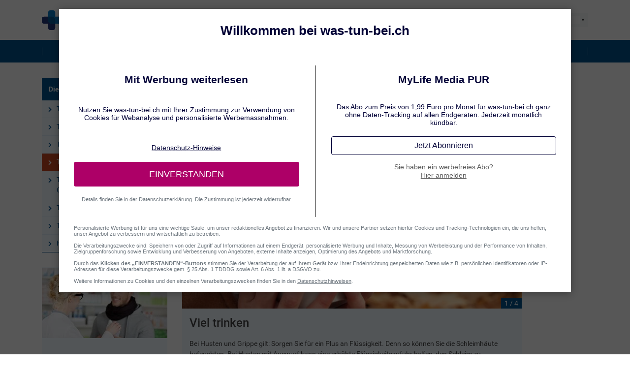

--- FILE ---
content_type: text/html;charset=UTF-8
request_url: https://www.was-tun-bei.ch/grippe/tipps-bei-husten.html
body_size: 28382
content:
<!DOCTYPE html>
<html lang="de-CH" class="no-js">
<head>
            <meta charset="utf-8"/>
        <meta name="viewport" content="width=device-width, initial-scale=1" id="meta_viewport">

        <link rel="preconnect" href="https://www.googletagmanager.com">
        <link rel="preconnect" href="https://www.google-analytics.com">
        <link rel="preconnect" href="https://assets.ratings-and-reviews.de">
        <link rel="preconnect" href="https://webcomponent.buynowsw.com">
        <link rel="preconnect" href="https://api.buynowsw.com">
        <link rel="preconnect" href="https://webcomponent.custom-research.de">
        <link rel="preconnect" href="https://components.buynowsw.com">
        <link rel="preconnect" href="https://basecamp.omniquest.cloud">

        

            
    


<title>Tipps bei Husten | Grippe</title>

            <meta
                                                                property="og:title"
                                        content="Tipps bei Husten"
                    />
                <meta
                                                                property="og:description"
                                        content="Was tun bei Husten? Hier finden Sie die besten Tipps auf einen Blick."
                    />
                <meta
                                                                property="og:image"
                                        content="https://www.was-tun-bei.ch/grippe/user/themes/behandeln/images/favicons/opengraph.png"
                    />
                <meta
                                                                property="og:url"
                                        content="https://www.was-tun-bei.ch/grippe/tipps-bei-husten.html"
                    />
                <meta
                            name="description"
                                                                            content="Was tun bei Husten? Hier finden Sie die besten Tipps auf einen Blick."
                    />
                <meta
                                                                property="og:type"
                                        content="article"
                    />
                <meta
                                                                property="og:fb:app_id"
                                        content="451689008358241"
                    />
                <meta
                            name="twitter:card"
                                                                            content="summary"
                    />
                <meta
                            name="twitter:site"
                                                                            content="@BehandelnDe"
                    />
                <meta
                            name="robots"
                                                                            content="noindex, nofollow"
                    />
    

<link rel="canonical" href="https://www.was-tun-bei.ch/grippe/tipps-bei-husten.html"/>
                    
            <link rel="alternate" hreflang="de-AT" href="https://grippe.behandeln.at/tipps-bei-husten.html"/>
                <link rel="alternate" hreflang="de-CH" href="https://www.was-tun-bei.ch/grippe/tipps-bei-husten.html"/>
                <link rel="alternate" hreflang="de-DE" href="https://grippe.behandeln.de/tipps-bei-husten.html"/>
        <link rel="alternate" hreflang="x-default" href="https://grippe.behandeln.de/tipps-bei-husten.html"/>
            <link rel="apple-touch-icon" sizes="180x180" href="https://www.was-tun-bei.ch/grippe/user/themes/behandeln/images/favicons/apple-touch-icon.png">
<link rel="icon" type="image/png" sizes="32x32" href="https://www.was-tun-bei.ch/grippe/user/themes/behandeln/images/favicons/favicon-32x32.png">
<link rel="icon" type="image/png" sizes="16x16" href="https://www.was-tun-bei.ch/grippe/user/themes/behandeln/images/favicons/favicon-16x16.png">
<link rel="manifest" href="https://www.was-tun-bei.ch/grippe/user/themes/behandeln/images/favicons/site.webmanifest">
<link rel="mask-icon" href="https://www.was-tun-bei.ch/grippe/user/themes/behandeln/images/favicons/safari-pinned-tab.svg" color="#24387c">
<link rel="shortcut icon" href="https://www.was-tun-bei.ch/grippe/user/themes/behandeln/images/favicons/favicon.ico">
<meta name="msapplication-TileColor" content="#24387c">
<meta name="msapplication-config" content="https://www.was-tun-bei.ch/grippe/user/themes/behandeln/images/favicons/browserconfig.xml">
<meta name="theme-color" content="#24387c">

    
                    <style>
@charset "UTF-8";@font-face{font-family:swiper-icons;font-style:normal;font-weight:400;src:url("data:application/font-woff;charset=utf-8;base64, [base64]//wADZ2x5ZgAAAywAAADMAAAD2MHtryVoZWFkAAABbAAAADAAAAA2E2+eoWhoZWEAAAGcAAAAHwAAACQC9gDzaG10eAAAAigAAAAZAAAArgJkABFsb2NhAAAC0AAAAFoAAABaFQAUGG1heHAAAAG8AAAAHwAAACAAcABAbmFtZQAAA/gAAAE5AAACXvFdBwlwb3N0AAAFNAAAAGIAAACE5s74hXjaY2BkYGAAYpf5Hu/j+W2+MnAzMYDAzaX6QjD6/4//Bxj5GA8AuRwMYGkAPywL13jaY2BkYGA88P8Agx4j+/8fQDYfA1AEBWgDAIB2BOoAeNpjYGRgYNBh4GdgYgABEMnIABJzYNADCQAACWgAsQB42mNgYfzCOIGBlYGB0YcxjYGBwR1Kf2WQZGhhYGBiYGVmgAFGBiQQkOaawtDAoMBQxXjg/wEGPcYDDA4wNUA2CCgwsAAAO4EL6gAAeNpj2M0gyAACqxgGNWBkZ2D4/wMA+xkDdgAAAHjaY2BgYGaAYBkGRgYQiAHyGMF8FgYHIM3DwMHABGQrMOgyWDLEM1T9/w8UBfEMgLzE////P/5//f/V/xv+r4eaAAeMbAxwIUYmIMHEgKYAYjUcsDAwsLKxc3BycfPw8jEQA/[base64]/uznmfPFBNODM2K7MTQ45YEAZqGP81AmGGcF3iPqOop0r1SPTaTbVkfUe4HXj97wYE+yNwWYxwWu4v1ugWHgo3S1XdZEVqWM7ET0cfnLGxWfkgR42o2PvWrDMBSFj/IHLaF0zKjRgdiVMwScNRAoWUoH78Y2icB/yIY09An6AH2Bdu/UB+yxopYshQiEvnvu0dURgDt8QeC8PDw7Fpji3fEA4z/PEJ6YOB5hKh4dj3EvXhxPqH/SKUY3rJ7srZ4FZnh1PMAtPhwP6fl2PMJMPDgeQ4rY8YT6Gzao0eAEA409DuggmTnFnOcSCiEiLMgxCiTI6Cq5DZUd3Qmp10vO0LaLTd2cjN4fOumlc7lUYbSQcZFkutRG7g6JKZKy0RmdLY680CDnEJ+UMkpFFe1RN7nxdVpXrC4aTtnaurOnYercZg2YVmLN/d/gczfEimrE/fs/bOuq29Zmn8tloORaXgZgGa78yO9/cnXm2BpaGvq25Dv9S4E9+5SIc9PqupJKhYFSSl47+Qcr1mYNAAAAeNptw0cKwkAAAMDZJA8Q7OUJvkLsPfZ6zFVERPy8qHh2YER+3i/BP83vIBLLySsoKimrqKqpa2hp6+jq6RsYGhmbmJqZSy0sraxtbO3sHRydnEMU4uR6yx7JJXveP7WrDycAAAAAAAH//wACeNpjYGRgYOABYhkgZgJCZgZNBkYGLQZtIJsFLMYAAAw3ALgAeNolizEKgDAQBCchRbC2sFER0YD6qVQiBCv/H9ezGI6Z5XBAw8CBK/m5iQQVauVbXLnOrMZv2oLdKFa8Pjuru2hJzGabmOSLzNMzvutpB3N42mNgZGBg4GKQYzBhYMxJLMlj4GBgAYow/P/PAJJhLM6sSoWKfWCAAwDAjgbRAAB42mNgYGBkAIIbCZo5IPrmUn0hGA0AO8EFTQAA") format("woff")}@font-face{font-display:optional;font-family:Roboto;font-style:normal;font-weight:400;src:url(/grippe/user/themes/behandeln/fonts/roboto/hinted-subset-Roboto-Regular.woff2) format("woff2"),local("Roboto"),local("Roboto-Regular")}@font-face{font-display:optional;font-family:Roboto;font-style:normal;font-weight:500;src:url(/grippe/user/themes/behandeln/fonts/roboto/hinted-subset-Roboto-Medium.woff2) format("woff2"),local("Roboto"),local("Roboto-Medium")}@font-face{font-display:optional;font-family:Roboto;font-style:normal;font-weight:700;src:url(/grippe/user/themes/behandeln/fonts/roboto/hinted-subset-Roboto-Bold.woff2) format("woff2"),local("Roboto"),local("Roboto-Bold")}*,:after,:before{box-sizing:border-box}html{-webkit-text-size-adjust:100%;font-family:sans-serif;line-height:1.15}aside,footer,header,main,nav{display:block}body{background-color:#fff;color:#444;font-family:Roboto,Arial,-apple-system,BlinkMacSystemFont,Segoe UI,Helvetica Neue,sans-serif,Apple Color Emoji,Segoe UI Emoji,Segoe UI Symbol,Noto Color Emoji;font-size:.875rem;font-weight:400;line-height:1.5;margin:0;text-align:left}h1,h2,h3,h4{margin-bottom:.75em;margin-top:0}p{margin-bottom:1rem;margin-top:0}ol,ul{margin-bottom:1rem}ol,ul{margin-top:0}ol ul,ul ul{margin-bottom:0}b,strong{font-weight:bolder}sup{font-size:75%;line-height:0;position:relative;vertical-align:initial}sup{top:-.5em}a{background-color:initial;color:#c9461f;text-decoration:none}img{border-style:none}img,svg{vertical-align:middle}svg{overflow:hidden}label{display:inline-block;margin-bottom:.5rem}button{border-radius:0}button,optgroup,select{font-family:inherit;font-size:inherit;line-height:inherit;margin:0}button{overflow:visible}button,select{text-transform:none}select{word-wrap:normal}[type=button],button{-webkit-appearance:button}[type=button]::-moz-focus-inner,button::-moz-focus-inner{border-style:none;padding:0}::-webkit-file-upload-button{-webkit-appearance:button;font:inherit}summary{display:list-item}.h2,.h4,h1,h2,h3,h4{font-weight:500;line-height:1.2;margin-bottom:.75em}h1{font-size:1.875rem}.h2,h2{font-size:1.5rem}h3{font-size:1.25rem}.h4,h4{font-size:1.2rem}.small{font-size:80%;font-weight:400}.container{margin-left:auto;margin-right:auto;padding-left:15px;padding-right:15px;width:100%}@media (min-width:768px){.container{max-width:720px}}@media (min-width:1200px){.container{max-width:1140px}}.row{display:flex;flex-wrap:wrap;margin-left:-15px;margin-right:-15px}.col-12,.col-lg-12,.col-lg-3,.col-lg-4,.col-lg-5,.col-lg-6,.col-lg-7,.col-lg-8,.col-lg-9,.col-md-4,.col-md-5,.col-md-6,.col-md-7,.col-md-8,.col-sm-3,.col-sm-6,.col-sm-9{padding-left:15px;padding-right:15px;position:relative;width:100%}.col-12{flex:0 0 100%;max-width:100%}.order-1{order:1}.order-2{order:2}.order-3{order:3}@media (min-width:576px){.col-sm-3{flex:0 0 25%;max-width:25%}.col-sm-6{flex:0 0 50%;max-width:50%}.col-sm-9{flex:0 0 75%;max-width:75%}}@media (min-width:768px){.col-md-4{flex:0 0 33.3333333333%;max-width:33.3333333333%}.col-md-5{flex:0 0 41.6666666667%;max-width:41.6666666667%}.col-md-6{flex:0 0 50%;max-width:50%}.col-md-7{flex:0 0 58.3333333333%;max-width:58.3333333333%}.col-md-8{flex:0 0 66.6666666667%;max-width:66.6666666667%}}.btn,details:not(.sources)>summary{background-color:initial;border:1px solid #0000;border-radius:0;color:#444;display:inline-block;font-size:.875rem;font-weight:400;line-height:1.5;padding:.75rem 1.25rem;text-align:center;vertical-align:middle}details:not(.sources)>summary{background-color:#00528e;border-color:#00528e;color:#fff}.btn-link{color:#c9461f;font-weight:400;text-decoration:none}.btn-sm{border-radius:0;line-height:1.5}.btn-sm{font-size:.765625rem;padding:.25rem .5rem}details:not(.sources)>summary{display:block;width:100%}.accordion{overflow-anchor:none}.border-top{border-top:1px solid #adb5bd!important}.border-white{border-color:#fff!important}.d-none{display:none!important}.d-block{display:block!important}.d-flex{display:flex!important}@media (min-width:1200px){.col-lg-3{flex:0 0 25%;max-width:25%}.col-lg-4{flex:0 0 33.3333333333%;max-width:33.3333333333%}.col-lg-5{flex:0 0 41.6666666667%;max-width:41.6666666667%}.col-lg-6{flex:0 0 50%;max-width:50%}.col-lg-7{flex:0 0 58.3333333333%;max-width:58.3333333333%}.col-lg-8{flex:0 0 66.6666666667%;max-width:66.6666666667%}.col-lg-9{flex:0 0 75%;max-width:75%}.col-lg-12{flex:0 0 100%;max-width:100%}.order-lg-first{order:-1}.order-lg-1{order:1}.order-lg-2{order:2}.order-lg-3{order:3}.d-lg-none{display:none!important}.d-lg-block{display:block!important}.d-lg-flex{display:flex!important}.d-lg-inline-flex{display:inline-flex!important}}.flex-column{flex-direction:column!important}.justify-content-center{justify-content:center!important}.align-items-center{align-items:center!important}.sr-only{clip:rect(0,0,0,0);border:0;height:1px;margin:-1px;overflow:hidden;padding:0;position:absolute;white-space:nowrap;width:1px}.h-100{height:100%!important}.mb-0{margin-bottom:0!important}.mt-3{margin-top:1rem!important}.mt-4,.my-4{margin-top:1.5rem!important}.mb-4,.my-4{margin-bottom:1.5rem!important}.mt-5{margin-top:3rem!important}.mb-5{margin-bottom:3rem!important}.p-0{padding:0!important}.py-2{padding-top:.5rem!important}.pb-2,.py-2{padding-bottom:.5rem!important}.pt-3{padding-top:1rem!important}.pb-5{padding-bottom:3rem!important}.mt-n2{margin-top:-.5rem!important}.mb-n2{margin-bottom:-.5rem!important}.mt-n4{margin-top:-1.5rem!important}.ml-auto{margin-left:auto!important}@media (min-width:576px){.mt-sm-0{margin-top:0!important}.pr-sm-0{padding-right:0!important}}@media (min-width:1200px){.mt-lg-0,.my-lg-0{margin-top:0!important}.mb-lg-0,.my-lg-0{margin-bottom:0!important}.mt-lg-4{margin-top:1.5rem!important}.pb-lg-0{padding-bottom:0!important}.px-lg-3{padding-right:1rem!important}.px-lg-3{padding-left:1rem!important}.pt-lg-5{padding-top:3rem!important}.mr-lg-auto{margin-right:auto!important}.ml-lg-auto{margin-left:auto!important}.swiper:not(.swiper-initialized)>.swiper-wrapper>.swiper-slide:not([data-slide-index="1"]){display:none}}.text-right{text-align:right!important}.text-center{text-align:center!important}.text-white{color:#fff!important}.text-muted{color:#6c757d!important}.submenu{margin-bottom:30px}.submenu ul{border-bottom:1px solid #00528e;display:flex;flex-direction:column;list-style:none;margin-bottom:0;margin-top:0;padding:0}.submenu ul li{display:block}.submenu ul li a{background-color:#f2faff;color:#00528e;display:block;padding:.5em 1em .5em 30px;position:relative;text-align:left}.submenu ul li a>.icon{font-size:1.2em;left:.5em;position:absolute;top:.575em}.submenu ul li+li{border-top:1px solid #dfeff9;margin-top:0}.submenu ul li.is--parent>a{background-color:#00528e;color:#fff;font-weight:700;padding-bottom:12px;padding-left:1em;padding-top:12px}.submenu ul li.is--parent+li{border-top:0}.submenu ul li.is--active>a{background-color:#c9461f;color:#fff}main .submenu{margin-top:3.5rem}@media (max-width:1199.98px){aside.sidebar--left .submenu{display:none}.submenu{margin-bottom:-1rem;margin-top:3.5rem}}.teaser{background-color:#f2faff;border-bottom:1px solid #00528e;color:#444;display:flex;flex-direction:column;margin-bottom:30px;padding-bottom:1rem;padding-top:1px;position:relative}.teaser:last-child{margin-bottom:0}.teaser__image{margin-bottom:1.2rem}.teaser__image:first-child{margin-top:-1px}.teaser__image img{margin-bottom:0}.teaser__caption{border-bottom:0;color:#00528e;display:block;font-size:1.0625rem;font-weight:700;margin-bottom:1.2rem;margin-top:1.2rem;padding-bottom:0;padding-left:.6rem;padding-right:.6rem}.teaser__image+.teaser__caption{margin-top:0}.teaser__text{display:block;margin-bottom:auto;padding-left:.6rem;padding-right:.6rem}.teaser__text>:last-child{margin-bottom:0}.teaser__text a{position:relative;z-index:10}.teaser__buynow,.teaser__reviews{margin-top:1rem;padding-left:.6rem;padding-right:.6rem;position:relative;z-index:10}.teaser__buynow+.teaser__reviews{margin-top:0}.teaser__link{color:#00528e;display:block;font-weight:700;margin-top:1.2rem;padding-left:.6rem;padding-right:.6rem;position:static}.teaser__link:before{background-color:#0000;bottom:0;content:"";left:0;position:absolute;right:0;top:0;z-index:0}.teaser__link:after{content:" »";display:inline-block;white-space:nowrap}.teaser__pflt{display:block;padding-left:.6rem;padding-right:.6rem;position:relative;z-index:10}.teaser .footnotes{margin-top:1rem;padding-left:.6rem;padding-right:.6rem}.teaser--info,.teaser--mini,.teaser--product{background-color:#fff;border-bottom:0;border-top:1px solid #adb5bd;margin-top:calc(30px + .7rem);position:relative}.teaser--info:before,.teaser--mini:before,.teaser--product:before{bottom:100%;color:#6c757d;content:attr(data-text);display:inline-block;font-size:.625rem;line-height:1.5rem;position:absolute;right:0;text-transform:uppercase}.teaser--info .teaser__caption>span,.teaser--mini .teaser__caption>span,.teaser--product .teaser__caption>span{color:#c9461f;display:block}.teaser--product .teaser__link{color:#444;font-size:.75rem}.sidebar .teaser--product:first-child{margin-top:15px}.teaser--index{height:100%}.teaser--index .teaser__caption{font-size:1.5rem;margin-bottom:1rem}.teaser--index .teaser__text a{color:#00528e;font-weight:700}.teaser--index .teaser__text a:after{content:" »"}.teaser--index__col{margin-bottom:30px}.teaser--product:before{content:"Anzeige"}.teaser--product .teaser__image{margin-bottom:1.2rem;margin-left:.6rem;margin-right:.6rem;max-width:calc(100% - 1.2rem)}.teaser--product .teaser__link{color:#c9461f;font-size:.875rem}.teaser--forkpage{background-color:initial;border-bottom:none;margin-bottom:2rem;margin-top:2rem;padding-bottom:0}.teaser--forkpage .teaser__caption{border-bottom:1px solid #e9ecef;display:block;margin-bottom:.5em;margin-top:0;padding-bottom:.5em}.teaser--forkpage .teaser__text{display:block;margin-bottom:.875rem}.teaser--forkpage .teaser__link{color:#c9461f;margin-top:.875rem;padding-left:0;padding-right:0}.teaser--forkpage .teaser__caption,.teaser--forkpage .teaser__link,.teaser--forkpage .teaser__text{padding-left:0;padding-right:0}.teaser--list{background-color:initial;border-bottom:none}.teaser--list .teaser__caption{margin-top:0}.teaser--list .teaser__text{display:block}.teaser--list .teaser__text a,.teaser--list .teaser__text strong{color:#00528e}.teaser--list .teaser__text ol{counter-reset:listteaser;list-style:none;padding-left:0}.teaser--list .teaser__text ol>li{background-color:#f2faff;counter-increment:listteaser;padding:.5rem .5rem .5rem 5rem;position:relative}.teaser--list .teaser__text ol>li:before{color:#00528e;content:counter(listteaser) ".";display:block;font-size:2.5rem;font-weight:700;height:2.5rem;left:0;line-height:2.5rem;min-width:2.5rem;position:absolute;text-align:center;top:0;z-index:2}.teaser--list .teaser__text ol>li:after{border-color:#fff #0000 #0000 #fff;border-style:solid;border-width:2.5rem;content:"";display:block;height:0;left:0;position:absolute;top:0;width:0;z-index:1}.teaser--list .teaser__text ol>li>p:first-child{margin-bottom:.5em}.teaser--list .teaser__text ol>li>p:last-child{margin-bottom:0}.teaser--list .teaser__text ol>li>p a{position:static}.teaser--list .teaser__text ol>li>p a:before{content:"";display:block;height:100%;left:0;position:absolute;top:0;width:100%}.teaser--list .teaser__text ol>li+li{margin-top:1.5rem}.teaser--list .teaser__caption,.teaser--list .teaser__text{padding-left:0;padding-right:0}.teaser--link{align-items:center;border-bottom-color:#adb5bd;flex-direction:row;margin-bottom:0;padding:10px 1.5rem 10px 10px}.teaser--link:before{background-image:url("data:image/svg+xml;charset=utf-8,%3Csvg viewBox='0 0 9.4 29.5' xmlns='http://www.w3.org/2000/svg'%3E%3Cg fill='none' stroke='%231c3583'%3E%3Cpath d='m.4.3 8.5 14.5M.4 29.3l8.5-14.5'/%3E%3C/g%3E%3C/svg%3E");background-position:60% 50%;background-repeat:no-repeat;background-size:60% 60%;content:"";display:block;height:3rem;position:absolute;right:0;top:50%;transform:translateY(-50%);width:1.5rem}.teaser--link .teaser__image{margin-bottom:0;max-width:4.125rem}.teaser--link .teaser__caption{margin-bottom:0}.teaser--link .teaser__text{display:none}.teaser--link .teaser__link{font-size:0;height:0;margin:0;opacity:0;padding:0;width:0}main [class*=col-]>.teaser:first-child{margin-top:0}main [class*=col-] .teaser--info,main [class*=col-] .teaser--mini{margin-bottom:1rem}main .teaser--info{background-color:#fff8f0;margin-top:1rem;position:relative}main .teaser--info:before{background-image:url("data:image/svg+xml;charset=utf-8,%3Csvg xmlns='http://www.w3.org/2000/svg' viewBox='0 0 28 28'%3E%3Ccircle cx='14' cy='14' r='14' style='fill:%2300528f'/%3E%3Cpath d='M12 20.76c.05-.94.07-3.09.07-4.38v-1c0-1.15 0-1.8-.07-2.63l-1.12-.19v-.86l4.84-.14.37.23L16 13.6v2.78c0 1.29 0 3.44.06 4.38Zm4.93-1.06v1.06h-5.87V19.7l1.79-.42h2ZM12 8.6a1.82 1.82 0 0 1 2-1.8 1.8 1.8 0 1 1 0 3.59 1.82 1.82 0 0 1-2-1.79Z' style='fill:%23fff'/%3E%3C/svg%3E");content:"";display:block;height:28px;position:absolute;right:5px;top:5px;transform:translate(50%,-50%);width:28px}@media (max-width:575.98px){.teaser--forkpage .teaser__caption{margin-top:.75em!important}.teaser--product{border-bottom:1px solid #adb5bd}.sidebar--left,.sidebar--right{display:flex;flex-direction:column}.sidebar--right .teaser--product:first-of-type{margin-top:calc(30px + .7rem);order:10}}:root{--swiper-theme-color:#00528e}.swiper{list-style:none;margin-left:auto;margin-right:auto;overflow:hidden;padding:0;position:relative;z-index:1}.swiper-wrapper{box-sizing:initial;display:flex;height:100%;position:relative;width:100%;z-index:1}.swiper-wrapper{transform:translateZ(0)}.swiper-slide{flex-shrink:0;height:100%;position:relative;width:100%}.swiper-autoheight,.swiper-autoheight .swiper-slide{height:auto}.swiper-autoheight .swiper-wrapper{align-items:flex-start}:root{--swiper-navigation-size:44px}.swiper-button-next,.swiper-button-prev{align-items:center;color:var(--swiper-navigation-color,var(--swiper-theme-color));display:flex;height:var(--swiper-navigation-size);justify-content:center;margin-top:calc(0px - var(--swiper-navigation-size)/ 2);position:absolute;top:50%;width:calc(var(--swiper-navigation-size)/44*27);z-index:10}.swiper-button-next:after,.swiper-button-prev:after{font-family:swiper-icons;font-size:var(--swiper-navigation-size);font-variant:normal;letter-spacing:0;line-height:1;text-transform:none!important;text-transform:none}.swiper-button-prev{right:auto}.swiper-button-prev:after{content:"prev"}.swiper-button-next{left:auto}.swiper-button-next:after{content:"next"}.swiper-pagination{position:absolute;transform:translateZ(0);z-index:10}.swiper-horizontal>.swiper-pagination-bullets{bottom:10px;left:0;width:100%}.swiper-pagination-bullet{background:var(--swiper-pagination-bullet-inactive-color,#000);border-radius:50%;display:inline-block;height:var(--swiper-pagination-bullet-height,var(--swiper-pagination-bullet-size,8px));opacity:var(--swiper-pagination-bullet-inactive-opacity,.2);width:var(--swiper-pagination-bullet-width,var(--swiper-pagination-bullet-size,8px))}.swiper-pagination-bullet-active{background:var(--swiper-pagination-color,var(--swiper-theme-color));opacity:var(--swiper-pagination-bullet-opacity,1)}.swiper-horizontal>.swiper-pagination-bullets .swiper-pagination-bullet{margin:0 var(--swiper-pagination-bullet-horizontal-gap,4px)}.swiper-button-next,.swiper-button-prev{position:absolute;width:var(--swiper-navigation-size);z-index:1}.swiper-button-next:after,.swiper-button-prev:after{align-items:center;background-image:url("data:image/svg+xml;charset=utf-8,%3Csvg viewBox='0 0 250 250' xmlns='http://www.w3.org/2000/svg'%3E%3Cpath fill='%23fff' d='M187.8 116.4 79.5 8.1c-4.8-4.7-12.5-4.7-17.2 0-4.8 4.7-4.8 12.4 0 17.2L162 125l-99.7 99.7c-4.8 4.7-4.8 12.4 0 17.2 4.8 4.7 12.5 4.7 17.2 0l108.3-108.3c4.7-4.7 4.7-12.5 0-17.2z'/%3E%3C/svg%3E");background-position:60% 50%;background-repeat:no-repeat;background-size:60% 60%;content:"";display:block;height:var(--swiper-navigation-size);justify-content:center;margin-top:calc(var(--swiper-navigation-size)*-.5);text-align:center;transform:rotate(180deg);vertical-align:middle;width:var(--swiper-navigation-size)}.swiper-button-next{right:10px}.swiper-button-next:after{transform:rotate(0)}.swiper-button-prev{left:10px}.swiper-pagination{text-align:center}.swiper-horizontal>.swiper-pagination-bullets .swiper-pagination-bullet{margin:0 4px}.slideshow{--swiper-theme-color:#00528e;--swiper-navigation-size:3rem;margin-bottom:30px}.slideshow .slide .slide__image-wrap{position:relative}.slideshow .slide__index{background-color:var(--swiper-theme-color);bottom:0;color:#fff;padding-left:.5em;padding-right:.5em;position:absolute;right:0;width:auto}.slideshow .slide__headline{border-bottom:0;margin-top:0;padding-bottom:0}.slideshow .slide__content{padding:15px}.slideshow .slide__content>:last-child,.slideshow .slide__text>:last-child{margin-bottom:0}.slideshow .slide__link{color:#00528e;display:block;font-weight:700;margin-top:1.2rem;padding-right:.6rem}.slideshow .slide__link:after{content:" »";white-space:nowrap}.slideshow--default img,.slideshow--index img{margin-bottom:0}.slideshow--default .swiper-button-next,.slideshow--default .swiper-button-prev,.slideshow--index .swiper-button-next,.slideshow--index .swiper-button-prev{align-items:flex-start;color:#fff;margin-top:0;padding-top:28.125%;top:0}.slideshow--default .swiper-button-next:after,.slideshow--default .swiper-button-prev:after,.slideshow--index .swiper-button-next:after,.slideshow--index .swiper-button-prev:after{background-color:var(--swiper-theme-color);border-radius:var(--swiper-navigation-size)}.slideshow--default .swiper-slide,.slideshow--index .swiper-slide{background-color:#f2faff}.slideshow--index,.slideshow--wwwindex{border-bottom:1px solid #00528e}.slideshow--index .slide{display:flex;flex-direction:row;flex-wrap:nowrap}.slideshow--index .slide__image-wrap{width:60%}.slideshow--index .slide__image{height:100%}.slideshow--index .slide__index{bottom:auto;top:0}.slideshow--index .slide__content{padding-right:30px;width:40%}.slideshow--index .slide__link{position:static}.slideshow--index .slide__link:before{content:"";display:block;height:100%;left:0;position:absolute;top:0;width:100%;z-index:0}.slideshow--index .slide__headline{color:#00528e;font-size:1.5rem;font-weight:700}.slideshow--index .swiper-pagination,.slideshow--wwwindex .swiper-pagination{bottom:0;display:flex;flex-direction:row;justify-content:center;padding:10px;position:absolute;width:60%;z-index:10}.slideshow--index .swiper-button-next,.slideshow--index .swiper-button-prev,.slideshow--wwwindex .swiper-button-next,.slideshow--wwwindex .swiper-button-prev{padding-top:0;top:50%;width:calc(var(--swiper-navigation-size)/2);z-index:20}.slideshow--index .swiper-button-next:after,.slideshow--index .swiper-button-prev:after,.slideshow--wwwindex .swiper-button-next:after,.slideshow--wwwindex .swiper-button-prev:after{background-color:initial;background-image:url("data:image/svg+xml;charset=utf-8,%3Csvg viewBox='0 0 9.4 29.5' xmlns='http://www.w3.org/2000/svg'%3E%3Cg fill='none' stroke='%231c3583'%3E%3Cpath d='m.4.3 8.5 14.5M.4 29.3l8.5-14.5'/%3E%3C/g%3E%3C/svg%3E");width:calc(var(--swiper-navigation-size)/2)}.slideshow--index .swiper-button-prev,.slideshow--wwwindex .swiper-button-prev{left:0}.slideshow--index .swiper-button-next,.slideshow--wwwindex .swiper-button-next{right:0}.slideshow--wwwindex{background-color:#f2faff;padding:30px;width:100%}.slideshow--wwwindex .teaser{border-bottom:0}.slideshow--wwwindex .swiper-pagination{left:0;width:100%}.slideshow--wwwindex .swiper-button-next,.slideshow--wwwindex .swiper-button-prev{top:55%}.slideshow--mini{--swiper-navigation-size:1rem}.slideshow--mini .slide__index{display:none}.slideshow--mini .slide__content{padding:15px 0;text-align:center}.slideshow--mini .swiper-button-next,.slideshow--mini .swiper-button-prev{bottom:.2rem;color:#444;margin-top:0;top:auto}.slideshow--mini .swiper-button-next:after,.slideshow--mini .swiper-button-prev:after{background-size:100% 100%;filter:brightness(-800%);margin-top:0}.slideshow--mini .swiper-pagination{bottom:auto;left:auto;padding:0 calc(var(--swiper-navigation-size)*2);position:relative}.slideshow--mini .swiper-pagination-bullet{background-color:initial;border-radius:0;height:auto;opacity:1;width:auto}.slideshow--mini .swiper-pagination-bullet.swiper-pagination-bullet-active{font-weight:700}main .slideshow--mini{background-color:#fff8f0}@media (max-width:1199.98px){.slideshow--default .swiper-button-next,.slideshow--default .swiper-button-prev,.slideshow--default .swiper-pagination{display:none!important}.slideshow--default>.swiper-wrapper{flex-direction:column}.slideshow--default .slide{margin-bottom:30px}.slideshow--index .slide{flex-direction:column}.slideshow--index .slide__image-wrap{width:100%}.slideshow--index .slide__image{height:auto}.slideshow--index .slide__content{padding-right:15px;width:100%}.slideshow--index .swiper-pagination{bottom:auto;padding-top:calc(56.25% - 10px);position:absolute;top:0;width:100%}.slideshow--index .swiper-button-next,.slideshow--index .swiper-button-prev{padding-top:28.125%;top:0}}details:not(.sources){margin-bottom:1px;padding:0 15px}details:not(.sources)>summary{list-style:none;margin-left:-15px;margin-right:-15px;padding-right:2.75em;position:relative;text-align:left;width:auto}details:not(.sources)>summary:after{border-left:.15em solid;border-top:.15em solid;content:"";display:block;height:.75em;position:absolute;right:1em;top:50%;transform:translateY(-75%) rotate(225deg);width:.75em}details:not(.sources)>summary::-webkit-details-marker{display:none}.footnotes{margin-top:1rem}.footnotes p{margin-bottom:.42em}buynow-button{--color-primary:#c9461f;--dropdown-text:var(--button-background);display:inline-block;max-width:15rem;min-height:2.5em;position:relative;width:100%;z-index:10}.highlight{display:block;margin-top:1rem;position:relative}.highlight__icon{height:2rem;left:0;position:absolute;top:.125rem;width:2rem}.highlight__title{color:#444;font-weight:700}.highlight.has--icon{padding-left:2.75rem}.highlight.has--icon .highlight__title{color:#00528e}.styled-select{-webkit-appearance:none;appearance:none;background-color:#fff;border:.5em solid #f8f9fa;border-radius:0;border-right-width:1.5em;margin-left:1em;padding:.1em 0 .1em .42em}.styled-select__label{position:relative}.styled-select__label:after{border:.4em solid #0000;border-top-color:#444;bottom:calc(50% - .2em);content:"";display:block;height:0;position:absolute;right:.5em;transform:translateY(50%) scaleX(.66);width:0}.indication-switch{width:200px}button.btn-pflt{color:#6c757d;float:right;font-size:80%;margin-left:1em;text-align:right;text-decoration:underline}button.btn-pflt:after{clear:both;content:"";display:block}ratings-and-reviews{display:inline-block;font-size:.785714286em;margin-bottom:.75em;min-height:2.1326530618em;position:relative;z-index:10}.survey__answer{background-color:#f2faff;border-bottom:1px solid #00528e;font-size:1rem;margin-bottom:1rem;position:relative;width:100%}.survey__answer>p{font-weight:500;margin:0 0 0 30px;text-align:left}.survey--pre-load_question:first-child{display:unset!important}.survey--back,.survey--restart{color:#00528e;font-size:1rem}.survey--forward{line-height:3rem}.survey--forward>p{text-align:center}.survey__disabled{filter:grayscale(100%)}.survey__checkmark{background-image:url(/grippe/user/themes/behandeln/images/icon/checkbox.svg);height:31px;left:10px;position:absolute;top:50%;transform:translateY(-50%);width:31px}.expandable{margin-bottom:30px}.expandable__headline{border-bottom:0;color:#00528e;font-weight:700;margin-top:60px;padding-bottom:0}.expandable__toggle{align-items:center;-webkit-appearance:none;appearance:none;background:#0000;border:0;color:#6a727a;display:flex;flex-direction:column;font-size:80%;margin-bottom:10px;margin-top:15px;padding:10px;width:100%}.expandable__toggle>svg{font-size:2.5rem}.expandable__bottom>.teaser--link:last-child{border-bottom:0}:root{--color-primary:#00528e;--color-secondary:#cb4720;--accept-font-color:#fff;--auth-font-color:#fff}html{scroll-behavior:smooth}body,html{max-width:100%}body{-webkit-font-smoothing:antialiased;-moz-osx-font-smoothing:grayscale;display:flex;flex-direction:column;min-height:100vh;overflow-x:hidden}body *{scroll-margin-top:4rem}picture{image-rendering:-moz-crisp-edges;image-rendering:-webkit-optimize-contrast;image-rendering:crisp-edges}iframe,img{height:auto;max-width:100%}main iframe,main img{margin-bottom:1rem}ol,ul{padding-left:1.25em}ol li ul,ol li+li,ul li ul,ul li+li{margin-top:.5em}ul+p{margin-top:1em}.h2,.h4,a,h1,h2,h3,h4{word-wrap:break-word;-webkit-hyphens:auto;hyphens:auto;overflow-wrap:break-word;-ms-word-break:break-all;word-break:break-all;word-break:break-word}h1{color:#00528e}main .h2,main h2{border-bottom:1px solid #e9ecef;margin-top:4rem;padding-bottom:.25em}main [class*=col]>.h2:first-child{margin-top:0}main h3{margin-top:2.5rem}.more-links>h3{margin-bottom:1em}.more-links>ul{font-weight:700;list-style-type:none;padding-left:0}.more-links>ul>li>a:after{content:" »";white-space:nowrap}.more-links>ul>li+li{margin-top:1em}body:not(.layout--index) main.col-lg-9{max-width:720px}@media (max-width:1199.98px){.expandable{background-color:#f2faff;border-bottom:1px solid #00528e}.expandable__headline{margin-top:0;padding-left:15px;padding-right:15px;padding-top:15px}main .h2,main h2{margin-top:2.5rem}main h3{margin-top:2rem}}@media (max-width:575.98px){.expandable{margin-left:-15px;margin-right:-15px}.index__slideshow{margin-left:-15px;margin-right:-15px;margin-top:-2rem}}.header__top{background-color:#fff;padding-bottom:1.25rem;padding-top:1.25rem;z-index:1040}.header__logo{align-items:center;display:flex;font-size:1rem}.header__logo .text{display:inline-block;padding-bottom:.75em;padding-left:.5rem;padding-right:1.5em;position:relative}.header__logo .text>svg{background-color:#fff;bottom:0;height:.75em;position:absolute;right:0;width:6.75em}.header__logo .icon{height:auto;width:auto}.header__logo .icon>svg{display:block;height:2.5rem;width:2.5rem}.header__logo__indication{color:#067bc7;display:inline-block;font-size:1.5625em;font-style:italic;font-weight:700;line-height:.8;margin-bottom:.375em;min-width:6.5rem;position:relative}.header__logo__indication:before{border-bottom:.05em solid #00528e;bottom:-.42em;content:"";display:block;left:0;position:absolute;width:calc(100% - 3.6em)}.header__logo--index:before{display:none}.header__nav{background-color:#00528e;color:#fff;font-size:.9375rem;min-height:.625rem;position:sticky;top:0;z-index:1030}.header__nav a{color:#fff}.header__nav li+li{margin-top:0}.header__nav li.is--active>a{background-color:#c9461f;color:#fff}.header__nav li.is--active+li:before,.header__nav li.is--active:after,.header__nav li.is--active:before{display:none!important}.header__nav nav>ul{display:flex;flex-direction:row;list-style:none;margin:0;padding:0}.header__nav nav>ul>li{flex-grow:1;position:relative}.header__nav nav>ul>li>a{align-items:center;display:flex;flex-direction:column;height:100%;justify-content:center;padding:.8em 1.5em}.header__nav nav>ul>li>a>.icon{display:none}.header__nav nav>ul>li.is--parent-of-active>a{box-shadow:inset 0 -4px 0 0 #c9461f}.header__nav nav>ul>li:before{left:0}.header__nav nav>ul>li:before,.header__nav nav>ul>li:last-child:after{background-color:#fff6;content:"";display:block;height:33%;position:absolute;top:50%;transform:translateY(-50%);width:1px}.header__nav nav>ul>li:last-child:after{right:0}.header__nav nav>ul>li>ul{background-color:#f2faff;display:none;flex-direction:column;left:0;list-style:none;margin:0;min-width:100%;padding:0;position:absolute;top:100%}.header__nav nav>ul>li>ul li{display:block;min-width:220px;position:relative;width:100%}.header__nav nav>ul>li>ul li+li{border-top:1px solid #dfeff9}.header__nav nav>ul>li>ul li a{color:#00528e;display:block;padding:.5em 1em .5em 30px;position:relative;text-align:left}.header__nav nav>ul>li>ul li a>.icon{font-size:1.2em;left:.5em;position:absolute;top:.575em}.header__nav nav>ul>li:last-child>ul{left:auto;right:0}.header__toggle{align-items:center;display:flex;flex-direction:column;height:3.75rem;justify-content:center;position:absolute;right:0;top:50%;transform:translateY(-50%);width:3.75rem;z-index:1052}.header__toggle>span{background-color:#00528e;border-radius:3.75rem;display:block;height:.2500000013rem;margin:.1875rem 0;width:60%}@media (max-width:1199.98px){.header__top{filter:drop-shadow(0 .1rem .5rem rgba(0,0,0,.1));padding-bottom:.9rem;padding-right:3.75rem;padding-top:.9rem;position:sticky;top:0}.header__logo{font-size:.875em}.header__logo__indication{min-width:5rem}.header__logo .icon>svg{height:2rem;width:2rem}.header__nav{left:0;max-height:calc(100% - 3.8125rem);overflow:auto;position:fixed;top:3.8125rem;transform:translateX(100%);width:100%}.header__nav>.container{padding-left:0;padding-right:0}.header__nav nav>ul{flex-direction:column}.header__nav nav>ul>li:after,.header__nav nav>ul>li:before,.header__nav nav>ul>li:last-child:after,.header__nav nav>ul>li:last-child:before{display:none}.header__nav nav>ul>li>a{align-items:flex-start;justify-content:flex-start}.header__nav nav>ul>li.is--parent-of-active>a{box-shadow:inset 4px 0 0 0 #c9461f}.header__nav nav>ul>li>ul{display:flex;flex-direction:column;position:static}}.footer{margin-top:auto}.footer__nav{background-color:#00528e;padding-bottom:15px;padding-top:15px}.footer__nav a{display:inline-block}.footer__nav a>.icon{display:none}.footer__nav nav>ul{display:flex;flex-direction:row;list-style:none;margin:0;padding:0}.footer__nav nav>ul li+li{margin-top:0}.footer__nav nav>ul>li{flex-grow:1;padding:10px 20px}.footer__nav nav>ul>li>a{font-weight:700;word-break:keep-all}.footer__nav nav>ul>li+li{border-left:1px solid #fff}.footer__nav nav>ul>li:first-child{padding-left:0}.footer__nav nav>ul>li:last-child{padding-right:0}.footer__nav nav>ul>li>ul{font-size:.8125rem;list-style:none;margin:20px 0 0;padding:0}.footer__nav nav>ul>li>ul li{padding:5px 0}.footer__nav nav,.footer__nav nav a{color:#fff}.footer__meta{font-size:.8125rem;margin-top:45px}.footer__meta ul{display:flex;flex-direction:row;list-style:none;margin:0;padding:0}.footer__meta ul a{color:#6c757d}.footer__meta ul li{display:inline-block}.footer__meta ul li+li{margin-left:1.25em;margin-top:0}.footer__disclaimer{font-size:.8125rem;margin-bottom:45px}.footer__disclaimer a{text-decoration:underline}@media (max-width:1199.98px){.footer{padding-bottom:3rem}.footer__nav>.container{padding-left:0;padding-right:0}.footer__nav nav>ul{flex-direction:column}.footer__nav nav>ul>li{padding:30px 15px}.footer__nav nav>ul>li:first-child{padding-left:15px;padding-top:15px}.footer__nav nav>ul>li:last-child{padding-bottom:15px;padding-right:15px}.footer__nav nav>ul>li+li{border-left:0;border-top:1px solid #fff}.footer__meta{margin-bottom:45px}.footer__meta ul{flex-direction:column}.footer__meta ul li+li{margin-left:0;margin-top:1em}}.icon{stroke-width:0;stroke:currentColor;fill:currentColor;display:inline-block;height:1em;width:1em}.tagline{color:#c9461f;margin-bottom:0;text-transform:uppercase}
</style>

    
    <!-- Consent Mode -->
    <script>
        window.__e_consent_cookie_presets = {
            analytics: false,
            buybutton: true,
            doubleclick: false,
            outbrain: false,
            taboola: false,
            socialmedia: false,
            youtube: false,
        }

        window.dataLayer = window.dataLayer || [];

        function gtag() {
            dataLayer.push(arguments);
        }

        gtag('js', new Date());

        // user has to set cookies explicitly to true in order for storage to be grated
        gtag('consent', 'default', {
            'ad_storage': 'denied',
            'ad_user_data': 'denied',
            'ad_personalization': 'denied',
            'analytics_storage': 'denied',
        });
        if (document.cookie.search(/script_allowed_(doubleclick|outbrain|taboola)=true/) !== -1) {
            gtag('consent', 'update', {
                'ad_storage': 'granted',
                'ad_user_data': 'granted',
                'ad_personalization': 'granted',
            });
        } else {
            gtag('consent', 'update', {
                'ad_storage': 'denied',
                'ad_user_data': 'denied',
                'ad_personalization': 'denied',
            });
        }
        if (document.cookie.search(/script_allowed_(analytics)=true/) !== -1) {
            gtag('consent', 'update', {
                'analytics_storage': 'granted',
            });
        } else {
            gtag('consent', 'update', {
                'analytics_storage': 'denied',
            });
        }

        gtag('set', 'url_passthrough', true);
    </script>

    <!-- Google Tag Manager -->
    <script>
    let gtmLoaded = false;
    function loadGTM() {
        (function(w,d,s,l,i){w[l]=w[l]||[];w[l].push({'gtm.start':
                new Date().getTime(),event:'gtm.js'});var f=d.getElementsByTagName(s)[0],
            j=d.createElement(s),dl=l!='dataLayer'?'&l='+l:'';j.async=true;j.src=
            'https://www.googletagmanager.com/gtm.js?id='+i+dl;f.parentNode.insertBefore(j,f);
        })(window,document,'script','dataLayer','GTM-TC86XWS');
        gtmLoaded = true
    }

    window.addEventListener(
        'CookieConsent_Event',
        (e) => {
            const eventData = {
                ...e.detail,
            };
            if (eventData.EventName === 'CookieConsent_Accept' && !gtmLoaded) {
                loadGTM();
            }
        },
    );

    if (
        (
            window.__e_consent_cookie_presets.analytics
            || document.cookie.split(';').some((item) => item.includes('script_allowed_analytics=true'))
        )
        && !gtmLoaded
    ) {
        loadGTM();
    }
    </script>
    <!-- End Google Tag Manager -->

        <script>
        function isTablet() {
            var tabletMinWidth = 600;
            var desktopMaxWidth = 1136;
            var isIPadPro = /Macintosh/.test(navigator.userAgent) && 'ontouchend' in document;

            return screen.width > tabletMinWidth
                && screen.width < desktopMaxWidth
                && (navigator.userAgent.match(/iPad|Kindle|Tablet/i) || isIPadPro);
        }

        if (isTablet()) {
            var viewportElement = document.getElementById('meta_viewport');

            viewportElement.setAttribute('content', 'width=1200');
            viewportElement.setAttribute('data-detect-viewport-is-scaled', 'true');
        }
    </script>

        <script>
        (function (H) {
            H.className = H.className.replace(/\bno-js\b/, 'js')
        })(document.documentElement)
    </script>

        <script>
        /**
         * Replaces amazon tags with site specific ones
         * @param {URL} outgoingUrl - original outgoing url
         * @returns {URL} This is the result
         */
        window.__buynowFuncOutLinkModify = (outgoingUrl) => {
            const windowLocation = new URL(window.location.href);
            const sourceMapping = {
                taboola: 'taboola',
                outbrain: 'outbrain',
                fb: 'facebook',
                facebook: 'facebook',
                ig: 'facebook',
                instagram: 'facebook',
                google: 'search',
                youtube: 'youtube',
                organic: 'organic',
                display: 'display',
            };
            const utmSource = windowLocation.searchParams.get('utm_source');
            const domain = window.location.href.match(/was-tun-bei\.ch/) ? `${window.location.href.match(/was-tun-bei\.ch\/(\w+)?\//)?.[1] || ''}.was-tun-bei.ch`.replace(/^\./, '') : windowLocation.hostname.replace(/^www\./, '');

            if (outgoingUrl.href.match(/\/out\//)?.length || outgoingUrl.hostname.match(/.*\.?amazon(?:\.com?)?\.\w+$/)?.length) {
                if (Object.keys(sourceMapping).includes(utmSource)) {
                    outgoingUrl.searchParams.set('tag', `${domain}-${sourceMapping[utmSource]}-21`);

                    return outgoingUrl;
                } if (windowLocation.searchParams.has('gclid') || windowLocation.searchParams.has('gclsrc') || windowLocation.searchParams.has('wbraid') || windowLocation.searchParams.has('gbraid')) {
                    outgoingUrl.searchParams.set('tag', `${domain}-search-21`);

                    return outgoingUrl;
                } if (windowLocation.searchParams.has('dclid')) {
                    outgoingUrl.searchParams.set('tag', `${domain}-display-21`);

                    return outgoingUrl;
                } if (windowLocation.searchParams.has('fbclid')) {
                    outgoingUrl.searchParams.set('tag', `${domain}-facebook-21`);

                    return outgoingUrl;
                }
                outgoingUrl.searchParams.set('tag', `${domain}-organic-21`);

                return outgoingUrl;
            }

            return outgoingUrl;
        };
    </script>

                                                                <link rel="preload" href="https://www.was-tun-bei.ch/grippe/user/themes/behandeln/dist/css/main.css?id=fc32da9a3b1e56f5c4d2ea106086fece" as="style" crossorigin>
                                                                            <link rel="preload" href="https://www.was-tun-bei.ch/grippe/user/themes/behandeln/dist/js/main.js?id=4170e73248a44d1ac079983dbf23d852" as="script" crossorigin>
                                                <link rel="preload" href="https://www.was-tun-bei.ch/grippe/user/themes/behandeln/dist/js/manifest.js?id=0fb1a4738134ee27f1b2771678cd69ab" as="script" crossorigin>
                                                <link rel="preload" href="https://www.was-tun-bei.ch/grippe/user/themes/behandeln/dist/js/vendor.js?id=34a0eaa2ece7f0746153548c1158ebb4" as="script" crossorigin>
                            <link rel="preload" href="https://www.was-tun-bei.ch/grippe/user/themes/behandeln/fonts/roboto/hinted-subset-Roboto-Regular.woff2" as="font" type="font/woff2" crossorigin>
    <link rel="preload" href="https://www.was-tun-bei.ch/grippe/user/themes/behandeln/fonts/roboto/hinted-subset-Roboto-Medium.woff2" as="font" type="font/woff2" crossorigin>
    <link rel="preload" href="https://www.was-tun-bei.ch/grippe/user/themes/behandeln/fonts/roboto/hinted-subset-Roboto-Bold.woff2" as="font" type="font/woff2" crossorigin>

                    
            
        
    </head>
<body id="top" class="body layout--default">

    <div class="header__top" id="header--top">
    <div class="container d-flex align-items-center">
        <a href="https://www.was-tun-bei.ch/grippe/index.html"
           title="Grippe"
           class="header__logo">
            <div class="icon">
                <svg xmlns="http://www.w3.org/2000/svg" height="32" width="32" viewBox="0 0 398 398"><path d="M40 270h88v88c0 22 18 40 40 40h62c22 0 40-18 40-40V197c0-38-31-69-69-69H40c-22 0-40 18-40 40v62c0 22 18 40 40 40Z" style="fill:#24387c"/><path d="M358 128h-88V40c0-22-18-40-40-40h-62c-22 0-40 18-40 40v161c0 38 31 69 69 69h161c22 0 40-18 40-40v-62c0-22-18-40-40-40Z" style="fill:#067bc7"/><path d="M201 128h-73v73c0 38 31 69 69 69h73v-73c0-38-31-69-69-69Z" style="fill:#055c95"/></svg>
            </div>
            <div class="text">
                                    <span class="header__logo__indication">Grippe</span>
                                <span class="sr-only">behandeln</span>
                                    <svg xmlns="http://www.w3.org/2000/svg" viewBox="0 0 119.7 11.94" height="12" width="120">
                        <defs>
                            <style>.cls-1{fill:#24387c;}</style>
                        </defs>
                        <g id="Logo">
                            <path class="cls-1" d="M13.84,5.9a6.88,6.88,0,0,1-.36,2.19,6.33,6.33,0,0,1-1,1.91,5.61,5.61,0,0,1-1.6,1.4,4.26,4.26,0,0,1-2.13.53A3.26,3.26,0,0,1,7,11.5,2.1,2.1,0,0,1,6,10.27a5.41,5.41,0,0,1-1.59,1.26,3.76,3.76,0,0,1-1.71.38,1.81,1.81,0,0,1-1.38-.54A1.91,1.91,0,0,1,.85,10a2.62,2.62,0,0,1,.06-.57c0-.18.08-.38.14-.59l.51-1.79c0-.14.08-.34.13-.58a2.91,2.91,0,0,0,.07-.54.84.84,0,0,0-.17-.58.9.9,0,0,0-.66-.18,1.8,1.8,0,0,0-.5.08L0,5.39l.17-.68c.4-.16.79-.31,1.17-.43a3.7,3.7,0,0,1,1.05-.17,2,2,0,0,1,1.39.45A1.5,1.5,0,0,1,4.27,5.7a5,5,0,0,1-.08.71A5.93,5.93,0,0,1,4,7.17L3.58,8.63a4.47,4.47,0,0,0-.13.59,3.36,3.36,0,0,0-.06.5.92.92,0,0,0,.24.68.78.78,0,0,0,.56.25l.28,0a1.33,1.33,0,0,0,.4-.13,3.66,3.66,0,0,0,.52-.31A3.25,3.25,0,0,0,6,9.64a3.94,3.94,0,0,1,0-.4c0-.17.06-.38.11-.62l1-4.38,2.41-.1.09.1-1,4.33L8.55,9a3.86,3.86,0,0,0,0,.6,1.31,1.31,0,0,0,.31,1,1.26,1.26,0,0,0,.93.31,2.4,2.4,0,0,0,1.77-.77A2.83,2.83,0,0,0,12.26,8c0-.08,0-.18,0-.28a2.73,2.73,0,0,0-.06-.34A1.2,1.2,0,0,0,11.88,7l-.43-.37a2.4,2.4,0,0,1-.38-.53,1.65,1.65,0,0,1-.17-.77,1.22,1.22,0,0,1,.15-.63,1.44,1.44,0,0,1,.38-.43,1.5,1.5,0,0,1,.44-.2A1.78,1.78,0,0,1,12.34,4a1.32,1.32,0,0,1,1.11.52A2.2,2.2,0,0,1,13.84,5.9Z"/><path class="cls-1" d="M19.92,10.74h-.06l-.5.42a3.93,3.93,0,0,1-.6.37,5,5,0,0,1-.67.28,2.73,2.73,0,0,1-.78.1,2.44,2.44,0,0,1-2-.77A3.09,3.09,0,0,1,14.67,9,5,5,0,0,1,15,7.09a5.53,5.53,0,0,1,1-1.6A4.71,4.71,0,0,1,17.5,4.42,4.09,4.09,0,0,1,19.26,4a4.18,4.18,0,0,1,1.19.16,2.55,2.55,0,0,1,.84.43l2.31-.47.11.12L22.6,8.9c0,.16-.08.35-.13.59a2.64,2.64,0,0,0-.07.53.73.73,0,0,0,.2.59,1.08,1.08,0,0,0,.68.16,1.77,1.77,0,0,0,.51-.08,3.77,3.77,0,0,0,.42-.13l-.17.67q-.75.3-1.2.45a2.93,2.93,0,0,1-1,.16,2.17,2.17,0,0,1-1.24-.31A1.56,1.56,0,0,1,19.92,10.74ZM20.82,6a2.08,2.08,0,0,0-.05-.4,1,1,0,0,0-.15-.38,1,1,0,0,0-.36-.3,1.27,1.27,0,0,0-.54-.1,1.37,1.37,0,0,0-.92.36,3.36,3.36,0,0,0-.75,1,5.93,5.93,0,0,0-.5,1.37,7,7,0,0,0-.18,1.59,3.69,3.69,0,0,0,.06.69,1.64,1.64,0,0,0,.19.54,1,1,0,0,0,.36.36,1.29,1.29,0,0,0,1.27-.08,3.18,3.18,0,0,0,.6-.51Z"/><path class="cls-1" d="M27.67,11.94a6.27,6.27,0,0,1-1.57-.16,3.09,3.09,0,0,1-1-.39,1.51,1.51,0,0,1-.5-.52,1.23,1.23,0,0,1-.14-.52,1,1,0,0,1,.33-.76,1.18,1.18,0,0,1,.87-.33,1.25,1.25,0,0,1,.76.23,2.09,2.09,0,0,1,.51.59,3.93,3.93,0,0,1,.32.72l.18.58A1.93,1.93,0,0,0,28.73,11a1.24,1.24,0,0,0,.44-1A.82.82,0,0,0,29,9.54a1.24,1.24,0,0,0-.35-.33A2.84,2.84,0,0,0,28.13,9l-.68-.24A3.61,3.61,0,0,1,26,7.85a1.87,1.87,0,0,1-.54-1.36,1.89,1.89,0,0,1,.23-.91,2.34,2.34,0,0,1,.7-.79,3.7,3.7,0,0,1,1.18-.56A6,6,0,0,1,29.26,4a8.7,8.7,0,0,1,1.06.07,3.9,3.9,0,0,1,.92.25,1.67,1.67,0,0,1,.62.47,1.13,1.13,0,0,1,.22.71.93.93,0,0,1-.31.71,1.13,1.13,0,0,1-.82.3,1.1,1.1,0,0,1-.73-.23,2,2,0,0,1-.47-.53,3.79,3.79,0,0,1-.29-.66c-.07-.22-.13-.41-.17-.56a1.59,1.59,0,0,0-1,.38,1.09,1.09,0,0,0-.44.88,1,1,0,0,0,.1.49.84.84,0,0,0,.28.31,2.47,2.47,0,0,0,.49.25l.75.27A4.1,4.1,0,0,1,31.05,8a1.75,1.75,0,0,1,.53,1.33,2.26,2.26,0,0,1-.26,1,2.22,2.22,0,0,1-.72.83,3.66,3.66,0,0,1-1.2.55A6.42,6.42,0,0,1,27.67,11.94Z"/><path class="cls-1" d="M37.45,8.4H32.87l.38-1.65h4.58Z"/><path class="cls-1" d="M41.32,11.88a2.22,2.22,0,0,1-1.45-.44,1.38,1.38,0,0,1-.54-1.12,3.08,3.08,0,0,1,0-.53c0-.16.06-.38.12-.64l.93-4H39l.18-.77h1.41l.55-2.29h2.45l-.54,2.29h2L45,5.13h-2l-.92,4c0,.14-.07.31-.1.51s0,.34,0,.4a.67.67,0,0,0,.24.59,1.29,1.29,0,0,0,.73.17,3.11,3.11,0,0,0,.64-.09,4.93,4.93,0,0,0,.58-.15l-.16.68a8.85,8.85,0,0,1-1.34.46A5.05,5.05,0,0,1,41.32,11.88Z"/><path class="cls-1" d="M50.75,10.48h0a6.3,6.3,0,0,1-1.51,1.08,3.65,3.65,0,0,1-1.66.35,1.75,1.75,0,0,1-1.3-.46,1.53,1.53,0,0,1-.45-1.12c0-.15,0-.31,0-.47a6.91,6.91,0,0,1,.14-.68l.57-2.13c0-.14.08-.33.13-.57a4.39,4.39,0,0,0,.07-.54.83.83,0,0,0-.17-.59,1,1,0,0,0-.66-.17,1.8,1.8,0,0,0-.5.08A4.38,4.38,0,0,0,45,5.4l.16-.68c.41-.17.8-.31,1.17-.43a3.52,3.52,0,0,1,1.06-.18,1.94,1.94,0,0,1,1.39.46,1.45,1.45,0,0,1,.48,1.11c0,.09,0,.26,0,.5a3.46,3.46,0,0,1-.12.67l-.55,2a4.78,4.78,0,0,0-.12.57,3.28,3.28,0,0,0,0,.44.9.9,0,0,0,.16.57.69.69,0,0,0,.58.21,2,2,0,0,0,.78-.25,4.23,4.23,0,0,0,1-.71l1.25-5.45,2.4-.1.09.1L53.5,8.88l-.12.58a2.81,2.81,0,0,0-.07.54.72.72,0,0,0,.19.59,1.06,1.06,0,0,0,.68.16,1.68,1.68,0,0,0,.51-.08,2.32,2.32,0,0,0,.41-.14l-.16.68q-.75.3-1.2.45a3.18,3.18,0,0,1-1,.16,2.14,2.14,0,0,1-1.33-.38A1.64,1.64,0,0,1,50.75,10.48Z"/><path class="cls-1" d="M65.73,10.53l-.16.68q-.75.3-1.2.45a3.23,3.23,0,0,1-1,.16,2,2,0,0,1-1.4-.45,1.42,1.42,0,0,1-.5-1.12,4.12,4.12,0,0,1,0-.46,4,4,0,0,1,.12-.71l.55-2a3.76,3.76,0,0,0,.12-.58,2.7,2.7,0,0,0,0-.43.8.8,0,0,0-.18-.56.72.72,0,0,0-.59-.21,2.17,2.17,0,0,0-.73.2,4,4,0,0,0-1.06.75l-1.25,5.45H56L57.07,7c0-.14.07-.32.11-.55a2.67,2.67,0,0,0,.08-.56.8.8,0,0,0-.18-.6,1,1,0,0,0-.65-.16,1.73,1.73,0,0,0-.49.08l-.44.14.17-.68c.41-.16.8-.31,1.17-.43a3.77,3.77,0,0,1,1.06-.17,2.07,2.07,0,0,1,1.33.35,1.67,1.67,0,0,1,.59,1h0a6.38,6.38,0,0,1,1.53-1A3.83,3.83,0,0,1,63.08,4a1.85,1.85,0,0,1,1.31.46,1.53,1.53,0,0,1,.47,1.12c0,.12,0,.28,0,.49a4.53,4.53,0,0,1-.12.67l-.58,2.12c0,.18-.09.38-.13.6a3.28,3.28,0,0,0-.06.52.72.72,0,0,0,.19.59,1.06,1.06,0,0,0,.68.16,1.68,1.68,0,0,0,.51-.08A2.32,2.32,0,0,0,65.73,10.53Z"/><path class="cls-1" d="M71,8.4H66.44l.38-1.65H71.4Z"/><path class="cls-1" d="M81.36,6.92A5.56,5.56,0,0,1,81,8.87a4.55,4.55,0,0,1-2.63,2.67,5.46,5.46,0,0,1-2.1.39,8.19,8.19,0,0,1-.82-.06,4.57,4.57,0,0,1-1-.21,4.17,4.17,0,0,1-1-.54,3.31,3.31,0,0,1-.84-.9l1.9-8.14c0-.09,0-.17,0-.25a1.41,1.41,0,0,0,0-.18.87.87,0,0,0-.1-.42A.62.62,0,0,0,74.21,1,1.41,1.41,0,0,0,73.8.83a3.91,3.91,0,0,0-.55-.07L73.39.2l4-.2.08.12L76.31,5h.06l.37-.29c.14-.1.32-.2.55-.33A3.53,3.53,0,0,1,78,4.14,2.77,2.77,0,0,1,78.72,4a2.43,2.43,0,0,1,2,.78A3.1,3.1,0,0,1,81.36,6.92Zm-2.71,0a4.86,4.86,0,0,0-.05-.69,1.64,1.64,0,0,0-.19-.54A1,1,0,0,0,78,5.3a1.09,1.09,0,0,0-.57-.13,1.3,1.3,0,0,0-.73.22,2.77,2.77,0,0,0-.62.5l-1,4.21a1.18,1.18,0,0,0,0,.37,1,1,0,0,0,.2.39,1.15,1.15,0,0,0,.33.33,1,1,0,0,0,.52.11,1.44,1.44,0,0,0,1-.38,3,3,0,0,0,.75-1,6.14,6.14,0,0,0,.5-1.4A7.45,7.45,0,0,0,78.65,6.89Z"/><path class="cls-1" d="M86,11.94a4.78,4.78,0,0,1-1.59-.25A3,3,0,0,1,83.25,11a2.89,2.89,0,0,1-.66-1,3.78,3.78,0,0,1-.22-1.28A4.68,4.68,0,0,1,82.71,7a4.4,4.4,0,0,1,1-1.51,4.6,4.6,0,0,1,1.57-1,5.46,5.46,0,0,1,2.1-.4,4,4,0,0,1,2,.43,1.43,1.43,0,0,1,.71,1.3,1.89,1.89,0,0,1-.61,1.41A3.71,3.71,0,0,1,87.86,8a12.86,12.86,0,0,1-1.42.36c-.39.07-.87.13-1.43.19a5.82,5.82,0,0,0,.09.75,2.57,2.57,0,0,0,.23.71,1.33,1.33,0,0,0,.51.54,1.64,1.64,0,0,0,.85.2,3.09,3.09,0,0,0,1.51-.34,3.91,3.91,0,0,0,1.19-1.1l.55.47a5.07,5.07,0,0,1-1.74,1.54A4.66,4.66,0,0,1,86,11.94Zm1.71-6a1.72,1.72,0,0,0-.24-1,.73.73,0,0,0-.65-.34c-.39,0-.75.31-1.1,1A6.44,6.44,0,0,0,85,8c.3,0,.59-.08.89-.13a3.24,3.24,0,0,0,.69-.2A1.83,1.83,0,0,0,87.43,7,2,2,0,0,0,87.68,6Z"/><path class="cls-1" d="M95.84,10.61l-.16.68-1.19.45a3.3,3.3,0,0,1-1,.15A2.11,2.11,0,0,1,92,11.45a1.44,1.44,0,0,1-.5-1.12,3.27,3.27,0,0,1,0-.54,4.19,4.19,0,0,1,.12-.62L92.32,7a5.13,5.13,0,0,0,.14-.6,2.52,2.52,0,0,0,.06-.52.8.8,0,0,0-.17-.58,1,1,0,0,0-.67-.17,1.77,1.77,0,0,0-.5.07l-.43.15.16-.68c.41-.17.8-.31,1.18-.43a3.41,3.41,0,0,1,1-.18,2,2,0,0,1,1.39.44A1.42,1.42,0,0,1,95,5.59a4.44,4.44,0,0,1,0,.5,3.33,3.33,0,0,1-.12.67L94.24,9a6.22,6.22,0,0,0-.14.61,3.31,3.31,0,0,0-.06.51.76.76,0,0,0,.2.6,1.13,1.13,0,0,0,.68.16,2.05,2.05,0,0,0,.51-.08A2.32,2.32,0,0,0,95.84,10.61ZM96,1.39a1.29,1.29,0,0,1-.43,1,1.48,1.48,0,0,1-1,.4,1.52,1.52,0,0,1-1-.4,1.29,1.29,0,0,1-.43-1,1.29,1.29,0,0,1,.43-1,1.53,1.53,0,0,1,1-.41,1.49,1.49,0,0,1,1,.41A1.29,1.29,0,0,1,96,1.39Z"/><path class="cls-1" d="M99.92,10.43a1.5,1.5,0,0,1-1.49,1.48,1.47,1.47,0,0,1-1.05-.44,1.41,1.41,0,0,1-.44-1,1.48,1.48,0,0,1,2.54-1A1.46,1.46,0,0,1,99.92,10.43Z"/><path class="cls-1" d="M105.4,11.94a3.92,3.92,0,0,1-2.71-.87,3,3,0,0,1-1-2.39A4.78,4.78,0,0,1,102,7a4.25,4.25,0,0,1,1-1.49,4.64,4.64,0,0,1,1.53-1A5.41,5.41,0,0,1,106.6,4a3.57,3.57,0,0,1,2.05.5,1.54,1.54,0,0,1,.7,1.35,2.07,2.07,0,0,1-.07.52,1.34,1.34,0,0,1-.23.48,1.56,1.56,0,0,1-.41.37,1.32,1.32,0,0,1-.67.13,1.37,1.37,0,0,1-.92-.29.84.84,0,0,1-.33-.61,2,2,0,0,1,.16-.75,8.21,8.21,0,0,1,.4-.77.83.83,0,0,0-.27-.21,1.08,1.08,0,0,0-.54-.12A1.71,1.71,0,0,0,105,5.69a5.56,5.56,0,0,0-.58,2.65,3.17,3.17,0,0,0,.44,1.82,1.47,1.47,0,0,0,1.26.61,2.7,2.7,0,0,0,1.39-.32,4,4,0,0,0,1.13-1.1l.55.47a4.85,4.85,0,0,1-1.64,1.54A4.36,4.36,0,0,1,105.4,11.94Z"/><path class="cls-1" d="M119.7,10.55l-.17.66c-.5.2-.9.35-1.19.45a3.25,3.25,0,0,1-1,.16,2,2,0,0,1-1.4-.45,1.45,1.45,0,0,1-.5-1.12c0-.14,0-.29,0-.46a4.57,4.57,0,0,1,.13-.71l.54-2a5.72,5.72,0,0,0,.13-.58,4.28,4.28,0,0,0,0-.43.85.85,0,0,0-.17-.56.74.74,0,0,0-.59-.21,2.12,2.12,0,0,0-.73.2,4,4,0,0,0-1.07.75l-1.25,5.45H110l2.22-9.61c0-.09,0-.17,0-.25a1.41,1.41,0,0,0,0-.18.83.83,0,0,0-.09-.43.62.62,0,0,0-.27-.26,1.39,1.39,0,0,0-.42-.14c-.16,0-.34,0-.55-.06l.14-.56,4-.2.08.12L113.9,5.35h0a5.88,5.88,0,0,1,1.46-1A3.77,3.77,0,0,1,117,4a1.83,1.83,0,0,1,1.31.46,1.53,1.53,0,0,1,.47,1.12c0,.12,0,.28,0,.49a3.52,3.52,0,0,1-.12.67l-.57,2.12a4.43,4.43,0,0,0-.14.6,3.28,3.28,0,0,0-.06.52.76.76,0,0,0,.19.6,1.05,1.05,0,0,0,.68.17,2.05,2.05,0,0,0,.51-.08Z"/>
                        </g>
                    </svg>
                            </div>
        </a>
        
    

<label class="align-items-center small styled-select__label mb-0 d-none d-lg-inline-flex ml-auto" for="indication-switch-head">
            <span>Weitere Indikationen:</span>
        <select id="indication-switch-head"
            class="indication-switch styled-select"
            data-base-domain="was-tun-bei.ch"
            data-mode="subfolder"
            data-indication-list="https://www.was-tun-bei.ch/grippe/indications.de-CH.json">
        <optgroup label="Weitere Indikationen" class="indication-switch__options">
                            <option value="https://www.was-tun-bei.ch/grippe/index.html"
                        selected
                        class="indication-switch__current">Grippe</option>
                    </optgroup>
        <optgroup label="Übersicht">
            <option value="https://www.was-tun-bei.ch/index.html"
                            >was-tun-bei.ch</option>
        </optgroup>
    </select>
</label>
        <div class="d-lg-none header__toggle">
            <span></span>
            <span></span>
            <span></span>
        </div>
    </div>
</div>
<header class="header__nav" id="header--bottom">
            
<nav class="container">
    <ul id="nav--header">
                                                <li class=" has--children">
            <a href="https://www.was-tun-bei.ch/grippe/grippe-behandlung-uebersicht.html"
               title="Behandlung"
            >
                <svg class="icon icon-cheveron-right"><use xlink:href="#icon-cheveron-right"></use></svg>
                Behandlung
            </a>
                            <ul>
                                                            <li class="">
            <a href="https://www.was-tun-bei.ch/grippe/grippe-behandeln.html"
               title="Grippe behandeln"
            >
                <svg class="icon icon-cheveron-right"><use xlink:href="#icon-cheveron-right"></use></svg>
                Grippe behandeln
            </a>
                    </li>
                                    <li class="">
            <a href="https://www.was-tun-bei.ch/grippe/mittel-bei-grippe.html"
               title="Mittel bei Grippe"
            >
                <svg class="icon icon-cheveron-right"><use xlink:href="#icon-cheveron-right"></use></svg>
                Mittel bei Grippe
            </a>
                    </li>
                                    <li class="">
            <a href="https://www.was-tun-bei.ch/grippe/grippe-fieber.html"
               title="Hilfe bei Fieber"
            >
                <svg class="icon icon-cheveron-right"><use xlink:href="#icon-cheveron-right"></use></svg>
                Hilfe bei Fieber
            </a>
                    </li>
                                    <li class="">
            <a href="https://www.was-tun-bei.ch/grippe/grippe-halsschmerzen.html"
               title="Hilfe bei Halsschmerzen"
            >
                <svg class="icon icon-cheveron-right"><use xlink:href="#icon-cheveron-right"></use></svg>
                Hilfe bei Halsschmerzen
            </a>
                    </li>
                                    <li class="">
            <a href="https://www.was-tun-bei.ch/grippe/grippe-husten.html"
               title="Hilfe bei Husten"
            >
                <svg class="icon icon-cheveron-right"><use xlink:href="#icon-cheveron-right"></use></svg>
                Hilfe bei Husten
            </a>
                    </li>
                                    <li class="">
            <a href="https://www.was-tun-bei.ch/grippe/grippe-gliederschmerzen.html"
               title="Hilfe bei Kopf- und Gliederschmerzen"
            >
                <svg class="icon icon-cheveron-right"><use xlink:href="#icon-cheveron-right"></use></svg>
                Hilfe bei Kopf- und Gliederschmerzen
            </a>
                    </li>
                                    <li class="">
            <a href="https://www.was-tun-bei.ch/grippe/grippe-schnupfen.html"
               title="Hilfe bei Schnupfen"
            >
                <svg class="icon icon-cheveron-right"><use xlink:href="#icon-cheveron-right"></use></svg>
                Hilfe bei Schnupfen
            </a>
                    </li>
                                    <li class="">
            <a href="https://www.was-tun-bei.ch/grippe/hilfe-bei-schuettelfrost.html"
               title="Hilfe bei Schüttelfrost"
            >
                <svg class="icon icon-cheveron-right"><use xlink:href="#icon-cheveron-right"></use></svg>
                Hilfe bei Schüttelfrost
            </a>
                    </li>
    
                </ul>
                    </li>
                                    <li class=" has--children is--parent-of-active">
            <a href="https://www.was-tun-bei.ch/grippe/tipps-bei-grippe-uebersicht.html"
               title="Die besten Tipps"
            >
                <svg class="icon icon-cheveron-right"><use xlink:href="#icon-cheveron-right"></use></svg>
                Die besten Tipps
            </a>
                            <ul>
                                                            <li class="">
            <a href="https://www.was-tun-bei.ch/grippe/tipps-bei-grippe.html"
               title="Tipps bei Grippe"
            >
                <svg class="icon icon-cheveron-right"><use xlink:href="#icon-cheveron-right"></use></svg>
                Tipps bei Grippe
            </a>
                    </li>
                                    <li class="">
            <a href="https://www.was-tun-bei.ch/grippe/tipps-bei-fieber.html"
               title="Tipps bei Fieber"
            >
                <svg class="icon icon-cheveron-right"><use xlink:href="#icon-cheveron-right"></use></svg>
                Tipps bei Fieber
            </a>
                    </li>
                                    <li class="">
            <a href="https://www.was-tun-bei.ch/grippe/tipps-bei-halsschmerzen.html"
               title="Tipps bei Halsschmerzen"
            >
                <svg class="icon icon-cheveron-right"><use xlink:href="#icon-cheveron-right"></use></svg>
                Tipps bei Halsschmerzen
            </a>
                    </li>
                                    <li class=" is--active">
            <a href="https://www.was-tun-bei.ch/grippe/tipps-bei-husten.html"
               title="Tipps bei Husten"
            >
                <svg class="icon icon-cheveron-right"><use xlink:href="#icon-cheveron-right"></use></svg>
                Tipps bei Husten
            </a>
                    </li>
                                    <li class="">
            <a href="https://www.was-tun-bei.ch/grippe/tipps-bei-gliederschmerzen.html"
               title="Tipps bei Kopf- und Gliederschmerzen"
            >
                <svg class="icon icon-cheveron-right"><use xlink:href="#icon-cheveron-right"></use></svg>
                Tipps bei Kopf- und Gliederschmerzen
            </a>
                    </li>
                                    <li class="">
            <a href="https://www.was-tun-bei.ch/grippe/tipps-bei-schnupfen.html"
               title="Tipps bei Schnupfen"
            >
                <svg class="icon icon-cheveron-right"><use xlink:href="#icon-cheveron-right"></use></svg>
                Tipps bei Schnupfen
            </a>
                    </li>
                                    <li class="">
            <a href="https://www.was-tun-bei.ch/grippe/tipps-bei-schuettelfrost.html"
               title="Tipps bei Schüttelfrost"
            >
                <svg class="icon icon-cheveron-right"><use xlink:href="#icon-cheveron-right"></use></svg>
                Tipps bei Schüttelfrost
            </a>
                    </li>
                                    <li class="">
            <a href="https://www.was-tun-bei.ch/grippe/hausmittel-gegen-grippe.html"
               title="Hausmittel bei Grippe"
            >
                <svg class="icon icon-cheveron-right"><use xlink:href="#icon-cheveron-right"></use></svg>
                Hausmittel bei Grippe
            </a>
                    </li>
    
                </ul>
                    </li>
                                    <li class="">
            <a href="https://www.was-tun-bei.ch/grippe/grippe-symptome.html"
               title="Symptome"
            >
                <svg class="icon icon-cheveron-right"><use xlink:href="#icon-cheveron-right"></use></svg>
                Symptome
            </a>
                    </li>
                                    <li class="">
            <a href="https://www.was-tun-bei.ch/grippe/grippe-ansteckung.html"
               title="Ansteckung"
            >
                <svg class="icon icon-cheveron-right"><use xlink:href="#icon-cheveron-right"></use></svg>
                Ansteckung
            </a>
                    </li>
                                    <li class=" has--children">
            <a href="https://www.was-tun-bei.ch/grippe/grippe-vorbeugung-uebersicht.html"
               title="Vorbeugung"
            >
                <svg class="icon icon-cheveron-right"><use xlink:href="#icon-cheveron-right"></use></svg>
                Vorbeugung
            </a>
                            <ul>
                                                            <li class="">
            <a href="https://www.was-tun-bei.ch/grippe/grippe-vorbeugen.html"
               title="Grippe vorbeugen: Die besten Tipps"
            >
                <svg class="icon icon-cheveron-right"><use xlink:href="#icon-cheveron-right"></use></svg>
                Grippe vorbeugen: Die besten Tipps
            </a>
                    </li>
                                    <li class="">
            <a href="https://www.was-tun-bei.ch/grippe/grippe-immunsystem-staerken.html"
               title="Immunsystem stärken: Die besten Tipps"
            >
                <svg class="icon icon-cheveron-right"><use xlink:href="#icon-cheveron-right"></use></svg>
                Immunsystem stärken: Die besten Tipps
            </a>
                    </li>
    
                </ul>
                    </li>
    
    </ul>
</nav>

    </header>

<div class="container">
        <div class="row mt-4 mb-4 py-2">
                                                                                <main class="content col-lg-9" id="main">
                    <div class="d-flex flex-column">
                                    <p class="tagline order-2 order-lg-1">
                    Ratgeber
                </p>
                        <h1 class="order-3 order-lg-2">
                Tipps bei Husten
            </h1>
                                                    </div>

                                <div class="swiper slideshow slideshow--default" data-hash-navigation="false">
    <div class="swiper-wrapper">
                                                                                                                                                                                                                                                                                                                                                                                                                                                                                                                                                                                                                    <div class="swiper-slide slide slide--default "
     data-slide-index="1"
             data-hash="slide-1" id="slide-1"
                      data-type="slideshow"
>
    <div class="slide__image-wrap">
                    <picture><source srcset="/grippe/i/1/690/388/tipps-bei-husten-viel-trinken.ir_as_69592849.jpg 1x, /grippe/i/2/1380/776/tipps-bei-husten-viel-trinken.ir_as_69592849.jpg 2x, /grippe/i/3/1600/900/tipps-bei-husten-viel-trinken.ir_as_69592849.jpg 2.32x" media="(min-width: 513px)"/><source srcset="/grippe/i/1/512/288/tipps-bei-husten-viel-trinken.ir_as_69592849.jpg 1x, /grippe/i/2/1024/576/tipps-bei-husten-viel-trinken.ir_as_69592849.jpg 2x, /grippe/i/3/1536/864/tipps-bei-husten-viel-trinken.ir_as_69592849.jpg 3x" media="(min-width: 426px)"/><source srcset="/grippe/i/1/395/222/tipps-bei-husten-viel-trinken.ir_as_69592849.jpg 1x, /grippe/i/2/790/444/tipps-bei-husten-viel-trinken.ir_as_69592849.jpg 2x, /grippe/i/3/1185/667/tipps-bei-husten-viel-trinken.ir_as_69592849.jpg 3x" media="(min-width: 361px)"/><img alt="Viel trinken" class="slide__image" loading="eager" width="1140" height="641" srcset="/grippe/i/1/330/186/tipps-bei-husten-viel-trinken.ir_as_69592849.jpg 1x, /grippe/i/2/660/371/tipps-bei-husten-viel-trinken.ir_as_69592849.jpg 2x, /grippe/i/3/990/557/tipps-bei-husten-viel-trinken.ir_as_69592849.jpg 3x" src="/grippe/i/1/1140/641/tipps-bei-husten-viel-trinken.ir_as_69592849.jpg" fetchpriority="high"/></picture>
                            <div class="slide__index">
                1&nbsp;/&nbsp;4
            </div>
            </div>
    <div class="slide__content">
                                            <h2 class="slide__headline">
                Viel trinken
            </h2>
                            <div class="slide__text">
                <p>Bei Husten und Grippe gilt: Sorgen Sie für ein Plus an Flüssigkeit. Denn so können Sie die Schleimhäute befeuchten. Bei Husten mit Auswurf kann eine erhöhte Flüssigkeitszufuhr helfen, den Schleim zu verflüssigen und das Abhusten zu erleichtern.</p>
<div class="highlight highlight--">

            <span class="highlight__title">Tipp:</span><p>Setzen Sie auf warme Getränke. Schliesslich ist Wärme jetzt wohltuend für den gesamten Organismus.</p></div>
            </div>
                                                    </div>
</div>
                                                                                                                <div class="swiper-slide slide slide--default "
     data-slide-index="2"
             data-hash="slide-2" id="slide-2"
                      data-type="slideshow"
>
    <div class="slide__image-wrap">
                    <picture><source srcset="/grippe/i/1/690/388/tipps-bei-husten-luftfeuchtigkeit-erhoehen.ir_as_79628623.jpg 1x, /grippe/i/2/1380/776/tipps-bei-husten-luftfeuchtigkeit-erhoehen.ir_as_79628623.jpg 2x, /grippe/i/3/1600/900/tipps-bei-husten-luftfeuchtigkeit-erhoehen.ir_as_79628623.jpg 2.32x" media="(min-width: 513px)"/><source srcset="/grippe/i/1/512/288/tipps-bei-husten-luftfeuchtigkeit-erhoehen.ir_as_79628623.jpg 1x, /grippe/i/2/1024/576/tipps-bei-husten-luftfeuchtigkeit-erhoehen.ir_as_79628623.jpg 2x, /grippe/i/3/1536/864/tipps-bei-husten-luftfeuchtigkeit-erhoehen.ir_as_79628623.jpg 3x" media="(min-width: 426px)"/><source srcset="/grippe/i/1/395/222/tipps-bei-husten-luftfeuchtigkeit-erhoehen.ir_as_79628623.jpg 1x, /grippe/i/2/790/444/tipps-bei-husten-luftfeuchtigkeit-erhoehen.ir_as_79628623.jpg 2x, /grippe/i/3/1185/667/tipps-bei-husten-luftfeuchtigkeit-erhoehen.ir_as_79628623.jpg 3x" media="(min-width: 361px)"/><img alt="Raumluft befeuchten" class="slide__image" loading="lazy" width="1140" height="641" srcset="/grippe/i/1/330/186/tipps-bei-husten-luftfeuchtigkeit-erhoehen.ir_as_79628623.jpg 1x, /grippe/i/2/660/371/tipps-bei-husten-luftfeuchtigkeit-erhoehen.ir_as_79628623.jpg 2x, /grippe/i/3/990/557/tipps-bei-husten-luftfeuchtigkeit-erhoehen.ir_as_79628623.jpg 3x" src="/grippe/i/1/1140/641/tipps-bei-husten-luftfeuchtigkeit-erhoehen.ir_as_79628623.jpg"/></picture>
                            <div class="slide__index">
                2&nbsp;/&nbsp;4
            </div>
            </div>
    <div class="slide__content">
                                            <h2 class="slide__headline">
                Raumluft befeuchten
            </h2>
                            <div class="slide__text">
                <p>Trockene Heizungsluft oder klimatisierte Luft ist bei Husten kontraproduktiv – denn so wird das Austrocknen der Schleimhäute begünstigt. Und das wiederum kann den Hustenreiz geradezu anfeuern. Umso wichtiger ist es, auf eine ausreichend hohe Luftfeuchtigkeit zu achten.</p>
<p>Geeignete Tricks sind in diesem Fall:</p>
<ul>
<li>Schälchen mit Wasser auf das Fensterbrett über dem Heizkörper stellen</li>
<li>Ein feuchtes Tuch über den Heizkörper legen</li>
<li>Feuchte Wäsche im „Krankenzimmer“ zum Trocknen aufhängen</li>
<li>Moderne Raumluftbefeuchter</li>
</ul>
            </div>
                                                    </div>
</div>
                                                                                                                <div class="swiper-slide slide slide--default "
     data-slide-index="3"
             data-hash="slide-3" id="slide-3"
                      data-type="slideshow"
>
    <div class="slide__image-wrap">
                    <picture><source srcset="/grippe/i/1/690/388/tipps-bei-husten-nicht-rauchen.ir_as_75534437.jpg 1x, /grippe/i/2/1380/776/tipps-bei-husten-nicht-rauchen.ir_as_75534437.jpg 2x, /grippe/i/3/1600/900/tipps-bei-husten-nicht-rauchen.ir_as_75534437.jpg 2.32x" media="(min-width: 513px)"/><source srcset="/grippe/i/1/512/288/tipps-bei-husten-nicht-rauchen.ir_as_75534437.jpg 1x, /grippe/i/2/1024/576/tipps-bei-husten-nicht-rauchen.ir_as_75534437.jpg 2x, /grippe/i/3/1536/864/tipps-bei-husten-nicht-rauchen.ir_as_75534437.jpg 3x" media="(min-width: 426px)"/><source srcset="/grippe/i/1/395/222/tipps-bei-husten-nicht-rauchen.ir_as_75534437.jpg 1x, /grippe/i/2/790/444/tipps-bei-husten-nicht-rauchen.ir_as_75534437.jpg 2x, /grippe/i/3/1185/667/tipps-bei-husten-nicht-rauchen.ir_as_75534437.jpg 3x" media="(min-width: 361px)"/><img alt="Nicht rauchen" class="slide__image" loading="lazy" width="1140" height="641" srcset="/grippe/i/1/330/186/tipps-bei-husten-nicht-rauchen.ir_as_75534437.jpg 1x, /grippe/i/2/660/371/tipps-bei-husten-nicht-rauchen.ir_as_75534437.jpg 2x, /grippe/i/3/990/557/tipps-bei-husten-nicht-rauchen.ir_as_75534437.jpg 3x" src="/grippe/i/1/1140/641/tipps-bei-husten-nicht-rauchen.ir_as_75534437.jpg"/></picture>
                            <div class="slide__index">
                3&nbsp;/&nbsp;4
            </div>
            </div>
    <div class="slide__content">
                                            <h2 class="slide__headline">
                Nicht rauchen
            </h2>
                            <div class="slide__text">
                <p>Tabakrauch reizt die bei Atemwegsinfekten ohnehin schon strapazierten Schleimhäute zusätzlich. Wer also erkältet ist und hustet, sollte nicht auch noch rauchen. </p>
<p><strong>Besser:</strong> Wenn kein Fieber besteht, kann ein kurzer Spaziergang guttun – die frische Luft befeuchtet die Schleimhäute und kann helfen, den Schleim zu lösen. </p>
            </div>
                                                    </div>
</div>
                                                                                                                <div class="swiper-slide slide slide--default "
     data-slide-index="4"
             data-hash="slide-4" id="slide-4"
                      data-type="slideshow"
>
    <div class="slide__image-wrap">
                    <picture><source srcset="/grippe/i/1/690/388/tipps-bei-husten-arzttermin.ir_as_70371631.jpg 1x, /grippe/i/2/1380/776/tipps-bei-husten-arzttermin.ir_as_70371631.jpg 2x, /grippe/i/3/1600/900/tipps-bei-husten-arzttermin.ir_as_70371631.jpg 2.32x" media="(min-width: 513px)"/><source srcset="/grippe/i/1/512/288/tipps-bei-husten-arzttermin.ir_as_70371631.jpg 1x, /grippe/i/2/1024/576/tipps-bei-husten-arzttermin.ir_as_70371631.jpg 2x, /grippe/i/3/1536/864/tipps-bei-husten-arzttermin.ir_as_70371631.jpg 3x" media="(min-width: 426px)"/><source srcset="/grippe/i/1/395/222/tipps-bei-husten-arzttermin.ir_as_70371631.jpg 1x, /grippe/i/2/790/444/tipps-bei-husten-arzttermin.ir_as_70371631.jpg 2x, /grippe/i/3/1185/667/tipps-bei-husten-arzttermin.ir_as_70371631.jpg 3x" media="(min-width: 361px)"/><img alt="Wann zum Arzt bei Husten?" class="slide__image" loading="lazy" width="1140" height="641" srcset="/grippe/i/1/330/186/tipps-bei-husten-arzttermin.ir_as_70371631.jpg 1x, /grippe/i/2/660/371/tipps-bei-husten-arzttermin.ir_as_70371631.jpg 2x, /grippe/i/3/990/557/tipps-bei-husten-arzttermin.ir_as_70371631.jpg 3x" src="/grippe/i/1/1140/641/tipps-bei-husten-arzttermin.ir_as_70371631.jpg"/></picture>
                            <div class="slide__index">
                4&nbsp;/&nbsp;4
            </div>
            </div>
    <div class="slide__content">
                                            <h2 class="slide__headline">
                Wann zum Arzt bei Husten?
            </h2>
                            <div class="slide__text">
                <p>Husten lässt sich in der Regel gut selbst behandeln. In manchen Fällen ist allerdings ein Arztbesuch wichtig. Das gilt zum Beispiel bei sehr starkem Husten, Schmerzen im Brustkorb, hohem Fieber und gelblich-grünem oder blutigem Auswurf.</p>
<p>Auch, wenn Husten mit Übelkeit und Erbrechen einhergeht und/ oder trotz der eingeleiteten Behandlungsmassnahmen anhält, ist ein Arztbesuch ratsam.</p>
            </div>
                                                    </div>
</div>
                        </div>
    <div class="swiper-pagination"></div>
    <div class="swiper-button-prev"></div>
    <div class="swiper-button-next"></div>
</div>


<div class="teaser teaser--info " data-text=""
                data-type="inRead"
    >
    <h3 class="h4 teaser__caption">
        <span>
            Grippe oder Erkältung?
        </span>
        Medizinische Unterscheidung
    </h3>
    <div class="teaser__text">
        <p>Die Begriffe „Grippe“ und „Erkältung“ werden im alltäglichen Sprachgebrauch meist gleichbedeutend verwendet.</p>
<p>Aus medizinischer Sicht aber gibt es zwischen einer Erkältung (grippaler Infekt) und einer echten Grippe (Influenza) deutliche Unterschiede z. B. in Bezug auf Erreger, Krankheitsbeginn und Symptome.</p>
<p>Lesen Sie hier mehr zum Thema <a href="https://www.was-tun-bei.ch/grippe/grippe-oder-erkaeltung.html" title="Grippe oder Erkältung">Grippe oder Erkältung?</a></p>
    </div>
            </div>

        
                

                            
    <nav class="submenu">
        <ul id="nav--submenu">
            <li class="is--parent">
                <a href="https://www.was-tun-bei.ch/grippe/tipps-bei-grippe-uebersicht.html"
                   title="Die besten Tipps"
                >
                    Die besten Tipps
                </a>
            </li>
                                                    <li class="">
            <a href="https://www.was-tun-bei.ch/grippe/tipps-bei-grippe.html"
               title="Tipps bei Grippe"
            >
                <svg class="icon icon-cheveron-right"><use xlink:href="#icon-cheveron-right"></use></svg>
                Tipps bei Grippe
            </a>
                    </li>
                                    <li class="">
            <a href="https://www.was-tun-bei.ch/grippe/tipps-bei-fieber.html"
               title="Tipps bei Fieber"
            >
                <svg class="icon icon-cheveron-right"><use xlink:href="#icon-cheveron-right"></use></svg>
                Tipps bei Fieber
            </a>
                    </li>
                                    <li class="">
            <a href="https://www.was-tun-bei.ch/grippe/tipps-bei-halsschmerzen.html"
               title="Tipps bei Halsschmerzen"
            >
                <svg class="icon icon-cheveron-right"><use xlink:href="#icon-cheveron-right"></use></svg>
                Tipps bei Halsschmerzen
            </a>
                    </li>
                                    <li class=" is--active">
            <a href="https://www.was-tun-bei.ch/grippe/tipps-bei-husten.html"
               title="Tipps bei Husten"
            >
                <svg class="icon icon-cheveron-right"><use xlink:href="#icon-cheveron-right"></use></svg>
                Tipps bei Husten
            </a>
                    </li>
                                    <li class="">
            <a href="https://www.was-tun-bei.ch/grippe/tipps-bei-gliederschmerzen.html"
               title="Tipps bei Kopf- und Gliederschmerzen"
            >
                <svg class="icon icon-cheveron-right"><use xlink:href="#icon-cheveron-right"></use></svg>
                Tipps bei Kopf- und Gliederschmerzen
            </a>
                    </li>
                                    <li class="">
            <a href="https://www.was-tun-bei.ch/grippe/tipps-bei-schnupfen.html"
               title="Tipps bei Schnupfen"
            >
                <svg class="icon icon-cheveron-right"><use xlink:href="#icon-cheveron-right"></use></svg>
                Tipps bei Schnupfen
            </a>
                    </li>
                                    <li class="">
            <a href="https://www.was-tun-bei.ch/grippe/tipps-bei-schuettelfrost.html"
               title="Tipps bei Schüttelfrost"
            >
                <svg class="icon icon-cheveron-right"><use xlink:href="#icon-cheveron-right"></use></svg>
                Tipps bei Schüttelfrost
            </a>
                    </li>
                                    <li class="">
            <a href="https://www.was-tun-bei.ch/grippe/hausmittel-gegen-grippe.html"
               title="Hausmittel bei Grippe"
            >
                <svg class="icon icon-cheveron-right"><use xlink:href="#icon-cheveron-right"></use></svg>
                Hausmittel bei Grippe
            </a>
                    </li>
    
        </ul>
    </nav>
            </main>
                            
                                                
    <div class="col-12 mt-lg-4 mt-5 ">
                <h3>Das könnte Sie auch interessieren:</h3>
        <div class="row justify-content-center">
                                                                                                                                                                                                                                                                                                                                                                                                                    <div class="col-sm-6 col-lg-3 mb-4 pb-2">
                                                                                    
                                                        
                                                                            
                                                        
                                                        
                                                        
                                                        
                                                        
                                                                <div class="teaser h-100"
                data-type="teaser"
    >
            <picture><source srcset="/grippe/i/1/255/143/grippe-hausmittel.ir_ft_65998821.jpg 1x, /grippe/i/2/510/287/grippe-hausmittel.ir_ft_65998821.jpg 2x, /grippe/i/3/765/430/grippe-hausmittel.ir_ft_65998821.jpg 3x" media="(min-width: 1200px)"/><source srcset="/grippe/i/1/330/186/grippe-hausmittel.ir_ft_65998821.jpg 1x, /grippe/i/2/660/371/grippe-hausmittel.ir_ft_65998821.jpg 2x, /grippe/i/3/990/557/grippe-hausmittel.ir_ft_65998821.jpg 3x" media="(min-width: 576px)"/><source srcset="/grippe/i/1/512/288/grippe-hausmittel.ir_ft_65998821.jpg 1x, /grippe/i/2/1024/576/grippe-hausmittel.ir_ft_65998821.jpg 2x, /grippe/i/3/1536/864/grippe-hausmittel.ir_ft_65998821.jpg 3x" media="(min-width: 426px)"/><source srcset="/grippe/i/1/395/222/grippe-hausmittel.ir_ft_65998821.jpg 1x, /grippe/i/2/790/444/grippe-hausmittel.ir_ft_65998821.jpg 2x, /grippe/i/3/1185/667/grippe-hausmittel.ir_ft_65998821.jpg 3x" media="(min-width: 361px)"/><img alt="Hausmittel bei Grippe" class="teaser__image" loading="lazy" width="1140" height="641" srcset="/grippe/i/1/330/186/grippe-hausmittel.ir_ft_65998821.jpg 1x, /grippe/i/2/660/371/grippe-hausmittel.ir_ft_65998821.jpg 2x, /grippe/i/3/990/557/grippe-hausmittel.ir_ft_65998821.jpg 3x" src="/grippe/i/1/1140/641/grippe-hausmittel.ir_ft_65998821.jpg"/></picture>
            <h3 class="h4 teaser__caption">
        Hausmittel bei Grippe
    </h3>
    <span class="teaser__text">
        <p>Diese Hausmittel haben sich bei Grippe bewährt.</p>
    </span>
            <a class="teaser__link" href="https://www.was-tun-bei.ch/grippe/hausmittel-gegen-grippe.html" title="Hausmittel bei Grippe" >
            Mehr erfahren
        </a>
                </div>
    
                                                        
                                                        
                                                        
                                                        
                                                        
                                                        
                        
                    </div>
                                                                                                                                                                                                                                                                                                                                                                                                                                                                                                                                                                                                                                            <div class="col-sm-6 col-lg-3 mb-4 pb-2">
                                                                                    
                                                        
                                                                            
                                                        
                                                        
                                                        
                                                        
                                                        
                                                                <div class="teaser h-100"
                data-type="teaser"
    >
            <picture><source srcset="/grippe/i/1/255/143/tipps-bei-kopf-und-gliederschmerzen.ir_ft_70370388.jpg 1x, /grippe/i/2/510/287/tipps-bei-kopf-und-gliederschmerzen.ir_ft_70370388.jpg 2x, /grippe/i/3/765/430/tipps-bei-kopf-und-gliederschmerzen.ir_ft_70370388.jpg 3x" media="(min-width: 1200px)"/><source srcset="/grippe/i/1/330/186/tipps-bei-kopf-und-gliederschmerzen.ir_ft_70370388.jpg 1x, /grippe/i/2/660/371/tipps-bei-kopf-und-gliederschmerzen.ir_ft_70370388.jpg 2x, /grippe/i/3/990/557/tipps-bei-kopf-und-gliederschmerzen.ir_ft_70370388.jpg 3x" media="(min-width: 576px)"/><source srcset="/grippe/i/1/512/288/tipps-bei-kopf-und-gliederschmerzen.ir_ft_70370388.jpg 1x, /grippe/i/2/1024/576/tipps-bei-kopf-und-gliederschmerzen.ir_ft_70370388.jpg 2x, /grippe/i/3/1536/864/tipps-bei-kopf-und-gliederschmerzen.ir_ft_70370388.jpg 3x" media="(min-width: 426px)"/><source srcset="/grippe/i/1/395/222/tipps-bei-kopf-und-gliederschmerzen.ir_ft_70370388.jpg 1x, /grippe/i/2/790/444/tipps-bei-kopf-und-gliederschmerzen.ir_ft_70370388.jpg 2x, /grippe/i/3/1185/667/tipps-bei-kopf-und-gliederschmerzen.ir_ft_70370388.jpg 3x" media="(min-width: 361px)"/><img alt="Tipps bei Kopf- und Gliederschmerzen" class="teaser__image" loading="lazy" width="1140" height="641" srcset="/grippe/i/1/330/186/tipps-bei-kopf-und-gliederschmerzen.ir_ft_70370388.jpg 1x, /grippe/i/2/660/371/tipps-bei-kopf-und-gliederschmerzen.ir_ft_70370388.jpg 2x, /grippe/i/3/990/557/tipps-bei-kopf-und-gliederschmerzen.ir_ft_70370388.jpg 3x" src="/grippe/i/1/1140/641/tipps-bei-kopf-und-gliederschmerzen.ir_ft_70370388.jpg"/></picture>
            <h3 class="h4 teaser__caption">
        Tipps bei Kopf- und Gliederschmerzen
    </h3>
    <span class="teaser__text">
        <p>Bewährte Tipps bei Kopf- und Gliederschmerzen auf einen Blick.</p>
    </span>
            <a class="teaser__link" href="https://www.was-tun-bei.ch/grippe/tipps-bei-gliederschmerzen.html" title="Tipps bei Kopf- und Gliederschmerzen" >
            Mehr erfahren
        </a>
                </div>
    
                                                        
                                                        
                                                        
                                                        
                                                        
                                                        
                        
                    </div>
                                                                                                                                                                                                                                                                                                                                                                                                                                                                                                                                                                                                                                            <div class="col-sm-6 col-lg-3 mb-4 pb-2">
                                                                                    
                                                        
                                                                            
                                                        
                                                        
                                                        
                                                        
                                                        
                                                                <div class="teaser h-100"
                data-type="teaser"
    >
            <picture><source srcset="/grippe/i/1/255/143/grippe-vorbeugen-tipps-teaser.ir_ft_31428737.jpg 1x, /grippe/i/2/510/287/grippe-vorbeugen-tipps-teaser.ir_ft_31428737.jpg 2x, /grippe/i/3/765/430/grippe-vorbeugen-tipps-teaser.ir_ft_31428737.jpg 3x" media="(min-width: 1200px)"/><source srcset="/grippe/i/1/330/186/grippe-vorbeugen-tipps-teaser.ir_ft_31428737.jpg 1x, /grippe/i/2/660/371/grippe-vorbeugen-tipps-teaser.ir_ft_31428737.jpg 2x, /grippe/i/3/990/557/grippe-vorbeugen-tipps-teaser.ir_ft_31428737.jpg 3x" media="(min-width: 576px)"/><source srcset="/grippe/i/1/512/288/grippe-vorbeugen-tipps-teaser.ir_ft_31428737.jpg 1x, /grippe/i/2/1024/576/grippe-vorbeugen-tipps-teaser.ir_ft_31428737.jpg 2x, /grippe/i/3/1536/864/grippe-vorbeugen-tipps-teaser.ir_ft_31428737.jpg 3x" media="(min-width: 426px)"/><source srcset="/grippe/i/1/395/222/grippe-vorbeugen-tipps-teaser.ir_ft_31428737.jpg 1x, /grippe/i/2/790/444/grippe-vorbeugen-tipps-teaser.ir_ft_31428737.jpg 2x, /grippe/i/3/1185/667/grippe-vorbeugen-tipps-teaser.ir_ft_31428737.jpg 3x" media="(min-width: 361px)"/><img alt="Grippe vorbeugen" class="teaser__image" loading="lazy" width="1140" height="641" srcset="/grippe/i/1/330/186/grippe-vorbeugen-tipps-teaser.ir_ft_31428737.jpg 1x, /grippe/i/2/660/371/grippe-vorbeugen-tipps-teaser.ir_ft_31428737.jpg 2x, /grippe/i/3/990/557/grippe-vorbeugen-tipps-teaser.ir_ft_31428737.jpg 3x" src="/grippe/i/1/1140/641/grippe-vorbeugen-tipps-teaser.ir_ft_31428737.jpg"/></picture>
            <h3 class="h4 teaser__caption">
        Grippe vorbeugen
    </h3>
    <span class="teaser__text">
        <p>Mit diesen Massnahmen können Sie sich vor einer Infektion mit Influenzaviren schützen.</p>
    </span>
            <a class="teaser__link" href="https://www.was-tun-bei.ch/grippe/grippe-vorbeugen.html" title="Grippe vorbeugen" >
            Mehr erfahren
        </a>
                </div>
    
                                                        
                                                        
                                                        
                                                        
                                                        
                                                        
                        
                    </div>
                                                                                                                                                                                                                                                                                                                                                                                                                                                                                                                                                                                                                                            <div class="col-sm-6 col-lg-3 mb-4 pb-2">
                                                                                    
                                                        
                                                                            
                                                        
                                                        
                                                        
                                                        
                                                        
                                                                <div class="teaser h-100"
                data-type="teaser"
    >
            <picture><source srcset="/grippe/i/1/255/143/immunsystem-staerken-tipps-teaser.ir_ft_48214372.jpg 1x, /grippe/i/2/510/287/immunsystem-staerken-tipps-teaser.ir_ft_48214372.jpg 2x, /grippe/i/3/765/430/immunsystem-staerken-tipps-teaser.ir_ft_48214372.jpg 3x" media="(min-width: 1200px)"/><source srcset="/grippe/i/1/330/186/immunsystem-staerken-tipps-teaser.ir_ft_48214372.jpg 1x, /grippe/i/2/660/371/immunsystem-staerken-tipps-teaser.ir_ft_48214372.jpg 2x, /grippe/i/3/990/557/immunsystem-staerken-tipps-teaser.ir_ft_48214372.jpg 3x" media="(min-width: 576px)"/><source srcset="/grippe/i/1/512/288/immunsystem-staerken-tipps-teaser.ir_ft_48214372.jpg 1x, /grippe/i/2/1024/576/immunsystem-staerken-tipps-teaser.ir_ft_48214372.jpg 2x, /grippe/i/3/1536/864/immunsystem-staerken-tipps-teaser.ir_ft_48214372.jpg 3x" media="(min-width: 426px)"/><source srcset="/grippe/i/1/395/222/immunsystem-staerken-tipps-teaser.ir_ft_48214372.jpg 1x, /grippe/i/2/790/444/immunsystem-staerken-tipps-teaser.ir_ft_48214372.jpg 2x, /grippe/i/3/1185/667/immunsystem-staerken-tipps-teaser.ir_ft_48214372.jpg 3x" media="(min-width: 361px)"/><img alt="Immunsystem stärken" class="teaser__image" loading="lazy" width="1140" height="641" srcset="/grippe/i/1/330/186/immunsystem-staerken-tipps-teaser.ir_ft_48214372.jpg 1x, /grippe/i/2/660/371/immunsystem-staerken-tipps-teaser.ir_ft_48214372.jpg 2x, /grippe/i/3/990/557/immunsystem-staerken-tipps-teaser.ir_ft_48214372.jpg 3x" src="/grippe/i/1/1140/641/immunsystem-staerken-tipps-teaser.ir_ft_48214372.jpg"/></picture>
            <h3 class="h4 teaser__caption">
        Immunsystem stärken
    </h3>
    <span class="teaser__text">
        <p>Bringen Sie Ihre Abwehr auf Touren – mit diesen praktischen Tipps.</p>
    </span>
            <a class="teaser__link" href="https://www.was-tun-bei.ch/grippe/grippe-immunsystem-staerken.html" title="Immunsystem stärken" >
            Mehr erfahren
        </a>
                </div>
    
                                                        
                                                        
                                                        
                                                        
                                                        
                                                        
                        
                    </div>
                                                                                                                                                                                                                                        
        </div>
                    </div>
                                                                <aside class="col-sm-6 col-lg-3 sidebar sidebar--left order-lg-first mt-5 mt-sm-0 mx-auto mx-lg-0" id="sidebar--left">
                        <nav class="submenu">
        <ul id="nav--submenu">
            <li class="is--parent">
                <a href="https://www.was-tun-bei.ch/grippe/tipps-bei-grippe-uebersicht.html"
                   title="Die besten Tipps"
                >
                    Die besten Tipps
                </a>
            </li>
                                                    <li class="">
            <a href="https://www.was-tun-bei.ch/grippe/tipps-bei-grippe.html"
               title="Tipps bei Grippe"
            >
                <svg class="icon icon-cheveron-right"><use xlink:href="#icon-cheveron-right"></use></svg>
                Tipps bei Grippe
            </a>
                    </li>
                                    <li class="">
            <a href="https://www.was-tun-bei.ch/grippe/tipps-bei-fieber.html"
               title="Tipps bei Fieber"
            >
                <svg class="icon icon-cheveron-right"><use xlink:href="#icon-cheveron-right"></use></svg>
                Tipps bei Fieber
            </a>
                    </li>
                                    <li class="">
            <a href="https://www.was-tun-bei.ch/grippe/tipps-bei-halsschmerzen.html"
               title="Tipps bei Halsschmerzen"
            >
                <svg class="icon icon-cheveron-right"><use xlink:href="#icon-cheveron-right"></use></svg>
                Tipps bei Halsschmerzen
            </a>
                    </li>
                                    <li class=" is--active">
            <a href="https://www.was-tun-bei.ch/grippe/tipps-bei-husten.html"
               title="Tipps bei Husten"
            >
                <svg class="icon icon-cheveron-right"><use xlink:href="#icon-cheveron-right"></use></svg>
                Tipps bei Husten
            </a>
                    </li>
                                    <li class="">
            <a href="https://www.was-tun-bei.ch/grippe/tipps-bei-gliederschmerzen.html"
               title="Tipps bei Kopf- und Gliederschmerzen"
            >
                <svg class="icon icon-cheveron-right"><use xlink:href="#icon-cheveron-right"></use></svg>
                Tipps bei Kopf- und Gliederschmerzen
            </a>
                    </li>
                                    <li class="">
            <a href="https://www.was-tun-bei.ch/grippe/tipps-bei-schnupfen.html"
               title="Tipps bei Schnupfen"
            >
                <svg class="icon icon-cheveron-right"><use xlink:href="#icon-cheveron-right"></use></svg>
                Tipps bei Schnupfen
            </a>
                    </li>
                                    <li class="">
            <a href="https://www.was-tun-bei.ch/grippe/tipps-bei-schuettelfrost.html"
               title="Tipps bei Schüttelfrost"
            >
                <svg class="icon icon-cheveron-right"><use xlink:href="#icon-cheveron-right"></use></svg>
                Tipps bei Schüttelfrost
            </a>
                    </li>
                                    <li class="">
            <a href="https://www.was-tun-bei.ch/grippe/hausmittel-gegen-grippe.html"
               title="Hausmittel bei Grippe"
            >
                <svg class="icon icon-cheveron-right"><use xlink:href="#icon-cheveron-right"></use></svg>
                Hausmittel bei Grippe
            </a>
                    </li>
    
        </ul>
    </nav>
                                                                    
                                                        
                                                                            
                                                        
                                                        
                                                        
                                                        
                                                        
                                                                <div class="teaser "
                data-type="teaser"
    >
            <picture><source srcset="/grippe/i/1/255/143/grippe-behandlung-hilfe-aus-der-apotheke.ir_ft_54756544.jpg 1x, /grippe/i/2/510/287/grippe-behandlung-hilfe-aus-der-apotheke.ir_ft_54756544.jpg 2x, /grippe/i/3/765/430/grippe-behandlung-hilfe-aus-der-apotheke.ir_ft_54756544.jpg 3x" media="(min-width: 1200px)"/><source srcset="/grippe/i/1/330/186/grippe-behandlung-hilfe-aus-der-apotheke.ir_ft_54756544.jpg 1x, /grippe/i/2/660/371/grippe-behandlung-hilfe-aus-der-apotheke.ir_ft_54756544.jpg 2x, /grippe/i/3/990/557/grippe-behandlung-hilfe-aus-der-apotheke.ir_ft_54756544.jpg 3x" media="(min-width: 576px)"/><source srcset="/grippe/i/1/512/288/grippe-behandlung-hilfe-aus-der-apotheke.ir_ft_54756544.jpg 1x, /grippe/i/2/1024/576/grippe-behandlung-hilfe-aus-der-apotheke.ir_ft_54756544.jpg 2x, /grippe/i/3/1536/864/grippe-behandlung-hilfe-aus-der-apotheke.ir_ft_54756544.jpg 3x" media="(min-width: 426px)"/><source srcset="/grippe/i/1/395/222/grippe-behandlung-hilfe-aus-der-apotheke.ir_ft_54756544.jpg 1x, /grippe/i/2/790/444/grippe-behandlung-hilfe-aus-der-apotheke.ir_ft_54756544.jpg 2x, /grippe/i/3/1185/667/grippe-behandlung-hilfe-aus-der-apotheke.ir_ft_54756544.jpg 3x" media="(min-width: 361px)"/><img alt="Mittel bei Grippe" class="teaser__image" loading="lazy" width="1140" height="641" srcset="/grippe/i/1/330/186/grippe-behandlung-hilfe-aus-der-apotheke.ir_ft_54756544.jpg 1x, /grippe/i/2/660/371/grippe-behandlung-hilfe-aus-der-apotheke.ir_ft_54756544.jpg 2x, /grippe/i/3/990/557/grippe-behandlung-hilfe-aus-der-apotheke.ir_ft_54756544.jpg 3x" src="/grippe/i/1/1140/641/grippe-behandlung-hilfe-aus-der-apotheke.ir_ft_54756544.jpg"/></picture>
            <h3 class="h4 teaser__caption">
        Mittel bei Grippe
    </h3>
    <span class="teaser__text">
        <p>Bei Grippe haben sich rezeptfreie Mittel aus der Apotheke bewährt.</p>
    </span>
            <a class="teaser__link" href="https://www.was-tun-bei.ch/grippe/mittel-bei-grippe.html" title="Mittel bei Grippe" >
            Mehr erfahren
        </a>
                </div>
                    </aside>
                                                                                </div>
    </div>

        
<footer class="footer">
    <div class="footer__nav">
        
<nav class="container">
    <ul id="nav--footer">
                                                <li class=" has--children">
            <a href="https://www.was-tun-bei.ch/grippe/grippe-behandlung-uebersicht.html"
               title="Behandlung"
            >
                <svg class="icon icon-cheveron-right"><use xlink:href="#icon-cheveron-right"></use></svg>
                Behandlung
            </a>
                            <ul>
                                                            <li class="">
            <a href="https://www.was-tun-bei.ch/grippe/grippe-behandeln.html"
               title="Grippe behandeln"
            >
                <svg class="icon icon-cheveron-right"><use xlink:href="#icon-cheveron-right"></use></svg>
                Grippe behandeln
            </a>
                    </li>
                                    <li class="">
            <a href="https://www.was-tun-bei.ch/grippe/mittel-bei-grippe.html"
               title="Mittel bei Grippe"
            >
                <svg class="icon icon-cheveron-right"><use xlink:href="#icon-cheveron-right"></use></svg>
                Mittel bei Grippe
            </a>
                    </li>
                                    <li class="">
            <a href="https://www.was-tun-bei.ch/grippe/grippe-fieber.html"
               title="Hilfe bei Fieber"
            >
                <svg class="icon icon-cheveron-right"><use xlink:href="#icon-cheveron-right"></use></svg>
                Hilfe bei Fieber
            </a>
                    </li>
                                    <li class="">
            <a href="https://www.was-tun-bei.ch/grippe/grippe-halsschmerzen.html"
               title="Hilfe bei Halsschmerzen"
            >
                <svg class="icon icon-cheveron-right"><use xlink:href="#icon-cheveron-right"></use></svg>
                Hilfe bei Halsschmerzen
            </a>
                    </li>
                                    <li class="">
            <a href="https://www.was-tun-bei.ch/grippe/grippe-husten.html"
               title="Hilfe bei Husten"
            >
                <svg class="icon icon-cheveron-right"><use xlink:href="#icon-cheveron-right"></use></svg>
                Hilfe bei Husten
            </a>
                    </li>
                                    <li class="">
            <a href="https://www.was-tun-bei.ch/grippe/grippe-gliederschmerzen.html"
               title="Hilfe bei Kopf- und Gliederschmerzen"
            >
                <svg class="icon icon-cheveron-right"><use xlink:href="#icon-cheveron-right"></use></svg>
                Hilfe bei Kopf- und Gliederschmerzen
            </a>
                    </li>
                                    <li class="">
            <a href="https://www.was-tun-bei.ch/grippe/grippe-schnupfen.html"
               title="Hilfe bei Schnupfen"
            >
                <svg class="icon icon-cheveron-right"><use xlink:href="#icon-cheveron-right"></use></svg>
                Hilfe bei Schnupfen
            </a>
                    </li>
                                    <li class="">
            <a href="https://www.was-tun-bei.ch/grippe/hilfe-bei-schuettelfrost.html"
               title="Hilfe bei Schüttelfrost"
            >
                <svg class="icon icon-cheveron-right"><use xlink:href="#icon-cheveron-right"></use></svg>
                Hilfe bei Schüttelfrost
            </a>
                    </li>
    
                </ul>
                    </li>
                                    <li class=" has--children is--parent-of-active">
            <a href="https://www.was-tun-bei.ch/grippe/tipps-bei-grippe-uebersicht.html"
               title="Die besten Tipps"
            >
                <svg class="icon icon-cheveron-right"><use xlink:href="#icon-cheveron-right"></use></svg>
                Die besten Tipps
            </a>
                            <ul>
                                                            <li class="">
            <a href="https://www.was-tun-bei.ch/grippe/tipps-bei-grippe.html"
               title="Tipps bei Grippe"
            >
                <svg class="icon icon-cheveron-right"><use xlink:href="#icon-cheveron-right"></use></svg>
                Tipps bei Grippe
            </a>
                    </li>
                                    <li class="">
            <a href="https://www.was-tun-bei.ch/grippe/tipps-bei-fieber.html"
               title="Tipps bei Fieber"
            >
                <svg class="icon icon-cheveron-right"><use xlink:href="#icon-cheveron-right"></use></svg>
                Tipps bei Fieber
            </a>
                    </li>
                                    <li class="">
            <a href="https://www.was-tun-bei.ch/grippe/tipps-bei-halsschmerzen.html"
               title="Tipps bei Halsschmerzen"
            >
                <svg class="icon icon-cheveron-right"><use xlink:href="#icon-cheveron-right"></use></svg>
                Tipps bei Halsschmerzen
            </a>
                    </li>
                                    <li class=" is--active">
            <a href="https://www.was-tun-bei.ch/grippe/tipps-bei-husten.html"
               title="Tipps bei Husten"
            >
                <svg class="icon icon-cheveron-right"><use xlink:href="#icon-cheveron-right"></use></svg>
                Tipps bei Husten
            </a>
                    </li>
                                    <li class="">
            <a href="https://www.was-tun-bei.ch/grippe/tipps-bei-gliederschmerzen.html"
               title="Tipps bei Kopf- und Gliederschmerzen"
            >
                <svg class="icon icon-cheveron-right"><use xlink:href="#icon-cheveron-right"></use></svg>
                Tipps bei Kopf- und Gliederschmerzen
            </a>
                    </li>
                                    <li class="">
            <a href="https://www.was-tun-bei.ch/grippe/tipps-bei-schnupfen.html"
               title="Tipps bei Schnupfen"
            >
                <svg class="icon icon-cheveron-right"><use xlink:href="#icon-cheveron-right"></use></svg>
                Tipps bei Schnupfen
            </a>
                    </li>
                                    <li class="">
            <a href="https://www.was-tun-bei.ch/grippe/tipps-bei-schuettelfrost.html"
               title="Tipps bei Schüttelfrost"
            >
                <svg class="icon icon-cheveron-right"><use xlink:href="#icon-cheveron-right"></use></svg>
                Tipps bei Schüttelfrost
            </a>
                    </li>
                                    <li class="">
            <a href="https://www.was-tun-bei.ch/grippe/hausmittel-gegen-grippe.html"
               title="Hausmittel bei Grippe"
            >
                <svg class="icon icon-cheveron-right"><use xlink:href="#icon-cheveron-right"></use></svg>
                Hausmittel bei Grippe
            </a>
                    </li>
    
                </ul>
                    </li>
                                    <li class="">
            <a href="https://www.was-tun-bei.ch/grippe/grippe-symptome.html"
               title="Symptome"
            >
                <svg class="icon icon-cheveron-right"><use xlink:href="#icon-cheveron-right"></use></svg>
                Symptome
            </a>
                    </li>
                                    <li class="">
            <a href="https://www.was-tun-bei.ch/grippe/grippe-ansteckung.html"
               title="Ansteckung"
            >
                <svg class="icon icon-cheveron-right"><use xlink:href="#icon-cheveron-right"></use></svg>
                Ansteckung
            </a>
                    </li>
                                    <li class=" has--children">
            <a href="https://www.was-tun-bei.ch/grippe/grippe-vorbeugung-uebersicht.html"
               title="Vorbeugung"
            >
                <svg class="icon icon-cheveron-right"><use xlink:href="#icon-cheveron-right"></use></svg>
                Vorbeugung
            </a>
                            <ul>
                                                            <li class="">
            <a href="https://www.was-tun-bei.ch/grippe/grippe-vorbeugen.html"
               title="Grippe vorbeugen: Die besten Tipps"
            >
                <svg class="icon icon-cheveron-right"><use xlink:href="#icon-cheveron-right"></use></svg>
                Grippe vorbeugen: Die besten Tipps
            </a>
                    </li>
                                    <li class="">
            <a href="https://www.was-tun-bei.ch/grippe/grippe-immunsystem-staerken.html"
               title="Immunsystem stärken: Die besten Tipps"
            >
                <svg class="icon icon-cheveron-right"><use xlink:href="#icon-cheveron-right"></use></svg>
                Immunsystem stärken: Die besten Tipps
            </a>
                    </li>
    
                </ul>
                    </li>
    
    </ul>
</nav>

        <div class="border-top border-white mt-3 pt-4 pb-1 text-center">
            <div class="container">
                
    

<label class="align-items-center small styled-select__label mb-0 text-white" for="indication-switch-footer">
            <span>Weitere Indikationen:</span>
        <select id="indication-switch-footer"
            class="indication-switch styled-select"
            data-base-domain="was-tun-bei.ch"
            data-mode="subfolder"
            data-indication-list="https://www.was-tun-bei.ch/grippe/indications.de-CH.json">
        <optgroup label="Weitere Indikationen" class="indication-switch__options">
                            <option value="https://www.was-tun-bei.ch/grippe/index.html"
                        selected
                        class="indication-switch__current">Grippe</option>
                    </optgroup>
        <optgroup label="Übersicht">
            <option value="https://www.was-tun-bei.ch/index.html"
                            >was-tun-bei.ch</option>
        </optgroup>
    </select>
</label>
            </div>
        </div>
    </div>
    <div class="container">
        <nav class="footer__meta">
            <ul id="nav--meta">
                <li class="mr-lg-auto">
                    <a href="https://www.was-tun-bei.ch/grippe/index.html"
                       title="Grippe"
                    >
                                                    was-tun-bei.ch/grippe
                                            </a>
                </li>
                <li class="ml-lg-auto">
                    <a href="ueber-uns.html"
                       target="_blank"
                       rel="noopener"
                       title="Datenschutz">
                        Über uns
                    </a>
                </li>
                <li>
                    <a href="https://www.was-tun-bei.ch/datenschutz.html"
                       target="_blank"
                       rel="noopener"
                       title="Datenschutz">
                        Datenschutz
                    </a>
                </li>
                <li>
                    <a href="#cookie-preferences"
                       title="Cookie-Präferenzen"
                       data-open-privacy-settings="true">
                        Cookie-Präferenzen
                    </a>
                </li>
                <li>
                    <a href="https://www.was-tun-bei.ch/nutzungsbedingungen.html"
                       target="_blank"
                       rel="noopener"
                       title="Nutzungsbedingungen">
                        Nutzungsbedingungen
                    </a>
                </li>
                <li>
                    <a href="https://www.was-tun-bei.ch/grippe/hinweise-zu-bildrechten.html"
                       title="Bildrechte">
                        Bildrechte
                    </a>
                </li>
                <li>
                    <a href="https://www.was-tun-bei.ch/impressum.html"
                       target="_blank"
                       rel="noopener"
                       title="Impressum">
                        Impressum
                    </a>
                </li>
            </ul>
        </nav>
        <div class="footer__disclaimer mt-3 text-muted">
            <p>
                <b>Disclaimer:</b><br>
                <sup>©</sup> 2026 MyLife Media GmbH. Diese Website dient ausschliesslich Ihrer
                Information und ersetzt in keinem Fall eine persönliche Beratung, Untersuchung oder Diagnose durch einen
                approbierten Arzt. Die auf dieser Seite zur Verfügung gestellten Inhalte können und dürfen nicht zur
                Erstellung eigenständiger Diagnosen und/oder einer Eigenmedikation verwendet werden. Anzeigen können
                <a href="https://www.was-tun-bei.ch/nutzungsbedingungen.html#affiliate-links" title="Affiliate-Links">
                    Affiliate-Links</a> enthalten, für die der Seitenbetreiber ggf. eine Provision vom Händler erhält.
                Bitte beachten Sie auch unsere <a href="https://www.was-tun-bei.ch/nutzungsbedingungen.html" title="Nutzungsbedingungen">Nutzungsbedingungen</a>
                sowie unsere Hinweise zum <a href="https://www.was-tun-bei.ch/datenschutz.html" title="Datenschutz">Datenschutz</a>,
                die Sie über die Footerlinks dieser Website erreichen können.
            </p>
        </div>
    </div>
</footer>
                            <svg aria-hidden="true" style="position: absolute; width: 0; height: 0; overflow: hidden;" version="1.1" xmlns="http://www.w3.org/2000/svg" xmlns:xlink="http://www.w3.org/1999/xlink">
    <defs>
        <symbol id="icon-cheveron-right" viewBox="0 0 20 20">
            <title>cheveron-right</title>
            <path d="M12.95 10.707l0.707-0.707-5.657-5.657-1.414 1.414 4.242 4.243-4.242 4.243 1.414 1.414 4.95-4.95z"></path>
        </symbol>
        <symbol id="icon-faq" viewBox="0 0 38 38">
            <title>faq</title>
            <g>
                <path d="m19 2a17 17 0 1 1 -17 17 17 17 0 0 1 17-17m0-2a19 19 0 1 0 19 19 19 19 0 0 0 -19-19z"/>
                <path d="m12.84 19.18h-4.1v4.2h-2.54v-10.54h7.05v2h-4.51v2.43h4.1z"/>
                <path d="m18.9 21.41h-3.48l-.61 2h-2.71l3.9-10.57h2.39l3.9 10.54h-2.77zm-2.87-2h2.26l-1.13-3.66z"/>
                <path d="m31.8 18.33a6.14 6.14 0 0 1 -.49 2.55 4.53 4.53 0 0 1 -1.31 1.75l1.68 1.37-1.57 1.3-2.27-1.82a4.49 4.49 0 0 1 -.64 0 4.56 4.56 0 0 1 -2.39-.62 4.25 4.25 0 0 1 -1.62-1.78 6 6 0 0 1 -.6-2.66v-.52a6.38 6.38 0 0 1 .56-2.74 4.24 4.24 0 0 1 1.63-1.82 4.5 4.5 0 0 1 2.41-.64 4.56 4.56 0 0 1 2.39.63 4.31 4.31 0 0 1 1.63 1.82 6.08 6.08 0 0 1 .59 2.69zm-2.58-.44a4.43 4.43 0 0 0 -.53-2.39 1.68 1.68 0 0 0 -1.5-.81 1.65 1.65 0 0 0 -1.51.8 4.52 4.52 0 0 0 -.52 2.35v.49a4.47 4.47 0 0 0 .52 2.38 1.68 1.68 0 0 0 1.52.83 1.65 1.65 0 0 0 1.49-.82 4.44 4.44 0 0 0 .53-2.35z"/>
            </g>
        </symbol>
        <symbol id="icon-repeat" viewBox="0 0 24 28">
            <path d="M24 4v7c0 0.547-0.453 1-1 1h-7c-0.406 0-0.766-0.25-0.922-0.625-0.156-0.359-0.078-0.797 0.219-1.078l2.156-2.156c-1.469-1.359-3.406-2.141-5.453-2.141-4.406 0-8 3.594-8 8s3.594 8 8 8c2.484 0 4.781-1.125 6.312-3.109 0.078-0.109 0.219-0.172 0.359-0.187 0.141 0 0.281 0.047 0.391 0.141l2.141 2.156c0.187 0.172 0.187 0.469 0.031 0.672-2.281 2.75-5.656 4.328-9.234 4.328-6.609 0-12-5.391-12-12s5.391-12 12-12c3.078 0 6.062 1.234 8.266 3.313l2.031-2.016c0.281-0.297 0.719-0.375 1.094-0.219 0.359 0.156 0.609 0.516 0.609 0.922z"></path>
        </symbol>
    </defs>
</svg>

    <script src="https://www.was-tun-bei.ch/grippe/user/themes/behandeln/dist/js/main.js?id=4170e73248a44d1ac079983dbf23d852" async="1"></script>
<script src="https://www.was-tun-bei.ch/grippe/user/themes/behandeln/dist/js/manifest.js?id=0fb1a4738134ee27f1b2771678cd69ab" async="1"></script>
<script src="https://www.was-tun-bei.ch/grippe/user/themes/behandeln/dist/js/vendor.js?id=34a0eaa2ece7f0746153548c1158ebb4" async="1"></script>

    <link href="https://www.was-tun-bei.ch/grippe/user/themes/behandeln/dist/css/main.css?id=fc32da9a3b1e56f5c4d2ea106086fece" type="text/css" rel="stylesheet" media="print" onload="this.media=&#039;all&#039;">

    <script>
        const baseDomain = () => {
            const currentDomainParts = (window.location.host).split('.');
            const baseDomainParts = currentDomainParts.length > 2 ? currentDomainParts.slice(1) : currentDomainParts;
            return baseDomainParts.join('.');
        };

        window.cookie_level_configuration = {
            'items': {
                'youtube': {
                    'name': 'YouTube Einbindung',
                    'description': 'Erm\u00f6glicht die Einbindung von YouTube Bewegtbild. YouTube erhebt Nutzerdaten. Durch das Einbetten von YouTube-Videos werden diverse Verbindungen zu Google-Servern aufgebaut, durch welche mehrere Cookies gespeichert und Informationen an YouTube und Googles-Dienste gesendet werden. <br\/><br\/>\n\u201cYouTube\u201d Anbieter ist Google LLC, 1600 Amphitheatre Parkway, Mountain View, CA 94043, USA. <br\/><br\/>\nDatenschutzerkl\u00e4rung YouTube: <a href="https:\/\/www.google.com\/policies\/privacy\/" title="https:\/\/www.google.com\/policies\/privacy\/" target="_blank" rel="noopener">https:\/\/www.google.com\/policies\/privacy\/<\/a><br\/><br\/>\nGeneral Opt-Out YouTube: <a href="https:\/\/adssettings.google.com\/authenticated" title="https:\/\/adssettings.google.com\/authenticated" target="_blank" rel="noopener">https:\/\/adssettings.google.com\/authenticated<\/a>',
                    'level': {'basic': false, 'functional': false, 'socialmedia': true},
                    'src': '',
                    'enabled': true
                },
                'buybutton': {
                    'name': 'Buy Now, Apotheken- und Arztsuche Tool Einbindung ',
                    'description': `Erm\u00f6glicht die Einbindung von Buy Now, der Apotheken-und Arztsuche. Zur Verbesserung der Nutzererfahrung integrieren wir auf dieser Webseite das Tool Buy Now von The Smart Way GmbH (im Folgenden Buy Now). Buy Now bietet Ihnen die Weiterleitung zu Kaufoptionen bei diversen Online-H\u00e4ndlern sowie eine kartenbasierte Apotheken-und Arztsuche an. Es werden durch die Integration dieses Buy Now Buttons keine Ihrer Daten an H\u00e4ndler, Apotheken oder \u00c4rzte weitergegeben. Wenn Sie auf den Link eines H\u00e4ndlers \/ Arzt klicken, werden Sie auf die externe Website dieser dritten Partei geleitet. Ob und welche Daten ggfs. auf den Webseiten der H\u00e4ndler, Apotheken oder \u00c4rzte erhoben werden, ebenso wie die Inhalte dieser Websites, liegt ausschliesslich im Kontroll- und Verantwortungsbereich der Betreiber dieser dritten Websites. <br\/><br\/>\nBuy Now nutzt Google Analytics und Google Universal Analytics. Weitere Informationen zu Google Analytics und Google Universal Analytics entnehmen Sie bitte unseren <a href="https://www.${baseDomain()}/datenschutz.html" rel="noopener" title="Datenschutz-Hinweise" target="_blank">Datenschutzhinweisen<\/a>. Sie k\u00f6nnen Google Analytics und Google Universal Analytics auch f\u00fcr das Buy Now Tool unter Google Analytics in den Cookie-Pr\u00e4ferenzen weiter unten ein- oder abschalten.<br\/><br\/>\nBuy Now nutzt Google Maps. Weitere Informationen zu Google Maps entnehmen Sie bitte unseren <a href="https://www.${baseDomain()}/datenschutz.html" rel="noopener" title="Datenschutz-Hinweise" target="_blank">Datenschutzhinweisen<\/a>.<br\/><br\/>\nMit dieser Pr\u00e4ferenzen-Einstellung k\u00f6nnen Sie die Verwendung von Buy Now inklusive der integrierten Apotheken- und Arztsuche, der in Buy Now integrierten Google Analytics Nutzung und der in Buy Now integrierten Google Maps Nutzung auf dieser Webseite aktivieren oder deaktivieren. Die grunds\u00e4tzliche Nutzung von Google Analytics oder Google Maps wird davon nicht beeintr\u00e4chtigt. \n                    `,
                    'level': {'basic': true, 'functional': true, 'socialmedia': true},
                    'src': '',
                    'enabled': true
                },
                'analytics': {
                    'name': 'Google Analytics, Universal Analytics und Zielgruppenbildung mit Google Analytics',
                    'description': 'Wir setzen auf Grundlage unserer berechtigten Interessen (d.h. Interesse an der Analyse, Optimierung und wirtschaftlichem Betrieb unseres Onlineangebotes im Sinne des Art. 6 Abs. 1 lit. f. DSGVO) Google Analytics, einen Webanalysedienst der Google LLC (\u201eGoogle\u201c) ein. Google verwendet Cookies. Die durch das Cookie erzeugten Informationen \u00fcber Benutzung des Onlineangebotes durch die Nutzer werden in der Regel an einen Server von Google in den USA \u00fcbertragen und dort gespeichert.<br\/><br\/>\nMit Ihrer Zustimmung zur Nutzung von Google Analytics stimmen Sie einer Datenübertragung in die USA zu, einem Land mit einem geringeren Datenschutzniveau als Europa. <br\/><br\/>\nGoogle wird diese Informationen in unserem Auftrag benutzen, um die Nutzung unseres Onlineangebotes durch die Nutzer auszuwerten, um Reports \u00fcber die Aktivit\u00e4ten innerhalb dieses Onlineangebotes zusammenzustellen und um weitere, mit der Nutzung dieses Onlineangebotes und der Internetnutzung verbundene Dienstleistungen, uns gegen\u00fcber zu erbringen. Dabei k\u00f6nnen aus den verarbeiteten Daten pseudonyme Nutzungsprofile der Nutzer erstellt werden.<br\/><br\/>\nWir setzen Google Analytics nur mit aktivierter IP-Anonymisierung ein. Das bedeutet, die IP-Adresse der Nutzer wird von Google innerhalb von Mitgliedstaaten der Europ\u00e4ischen Union oder in anderen Vertragsstaaten des Abkommens \u00fcber den Europ\u00e4ischen Wirtschaftsraum gek\u00fcrzt. Nur in Ausnahmef\u00e4llen wird die volle IP-Adresse an einen Server von Google in den USA \u00fcbertragen und dort gek\u00fcrzt. <br\/><br\/>\nDie von dem Browser des Nutzers \u00fcbermittelte IP-Adresse wird nicht mit anderen Daten von Google zusammengef\u00fchrt. Die Nutzer k\u00f6nnen die Speicherung der Cookies durch eine entsprechende Einstellung ihrer Browser-Software verhindern; die Nutzer k\u00f6nnen dar\u00fcber hinaus die Erfassung der durch das Cookie erzeugten und auf ihre Nutzung des Onlineangebotes bezogenen Daten an Google sowie die Verarbeitung dieser Daten durch Google verhindern, indem sie das unter folgendem Link verf\u00fcgbare Browser-Plugin herunterladen und installieren: <a href="http:\/\/tools.google.com\/dlpage\/gaoptout?hl=de" title="http:\/\/tools.google.com\/dlpage\/gaoptout?hl=de" target="_blank" rel="noopener">http:\/\/tools.google.com\/dlpage\/gaoptout?hl=de<\/a>. \nDiese Website verwendet die Funktion \u201cdemografische Merkmale\u201d von Google Analytics. Mit ihr lassen sich Berichte erstellen, die Aussagen zu Alter, Geschlecht und Interessen der Seitenbesucher enthalten. Diese Daten stammen aus interessenbezogener Werbung von Google sowie aus Besucherdaten von Drittanbietern. Eine Zuordnung der Daten zu einer bestimmten Person ist nicht m\u00f6glich. Sie k\u00f6nnen diese Funktion jederzeit deaktivieren. Dies ist \u00fcber die Anzeigeneinstellungen in Ihrem Google-Konto m\u00f6glich oder indem Sie die Erfassung Ihrer Daten durch Google Analytics, wie in dieser Datenschutzerkl\u00e4rung erl\u00e4utert, generell untersagen.<br\/><br\/>\nWeitere Informationen zur Datennutzung durch Google, Einstellungs- und Widerspruchsm\u00f6glichkeiten, erfahren Sie in der Datenschutzerkl\u00e4rung von Google (<a href="https:\/\/policies.google.com\/technologies\/ads" title="https:\/\/policies.google.com\/technologies\/ads" target="_blank" rel="noopener">https:\/\/policies.google.com\/technologies\/ads<\/a>) sowie in den Einstellungen f\u00fcr die Darstellung von Werbeeinblendungen durch Google (<a href="https:\/\/adssettings.google.com\/authenticated" title="https:\/\/adssettings.google.com\/authenticated" target="_blank" rel="noopener">https:\/\/adssettings.google.com\/authenticated<\/a>). <br\/><br\/>\nDie personenbezogenen Daten der Nutzer werden nach 26 Monaten gel\u00f6scht oder anonymisiert.<br\/><br\/>\nWir setzen Google Analytics in der Ausgestaltung als \u201eUniversal-Analytics\u201c ein. \u201eUniversal Analytics\u201c bezeichnet ein Verfahren von Google Analytics, bei dem die Nutzeranalyse auf Grundlage einer pseudonymen Nutzer-ID erfolgt und damit ein pseudonymes Profil des Nutzers mit Informationen aus der Nutzung verschiedener Ger\u00e4ten erstellt wird (sog. \u201eCross-Device-Tracking\u201c). <br\/><br\/>\nWir setzen Google Analytics ein, um die durch innerhalb von Werbediensten Googles und seiner Partner geschalteten Anzeigen, nur solchen Nutzern anzuzeigen, die auch ein Interesse an unserem Onlineangebot gezeigt haben oder die bestimmte Merkmale (z.B. Interessen an bestimmten Themen oder Produkten, die anhand der besuchten Webseiten bestimmt werden) aufweisen, die wir an Google \u00fcbermitteln (sog. \u201eRemarketing-\u201c, bzw. \u201eGoogle-Analytics-Audiences\u201c). Mit Hilfe der Remarketing Audiences m\u00f6chten wir auch sicherstellen, dass unsere Anzeigen dem potentiellen Interesse der Nutzer entsprechen. <br\/><br\/>\nMit dieser Cookie-Pr\u00e4ferenzen Einstellung k\u00f6nnen Sie Google Analytics, Universal Analytics und die Zielgruppenbildung mit Google Analytics auf dieser Website aktivieren oder deaktivieren.',
                    'level': {'basic': false, 'functional': false, 'socialmedia': true},
                    'src': '',
                    'enabled': true
                },
                'doubleclick': {
                    'name': 'Google Doubleclick (Floodlight)',
                    'description': 'Wir nutzen auf Grundlage unserer berechtigten Interessen (d.h. Interesse an der Analyse, Optimierung und wirtschaftlichem Betrieb unseres Onlineangebotes im Sinne des Art. 6 Abs. 1 lit. f. DSGVO) die Dienste der Google LLC, 1600 Amphitheatre Parkway, Mountain View, CA 94043, USA, (\u201eGoogle\u201c). <br\/><br\/>\nMit Ihrer Zustimmung zur Nutzung von Google Doubleclick stimmen Sie einer Datenübertragung in die USA zu, einem Land mit einem geringeren Datenschutzniveau als Europa. <br\/><br\/>\nWir nutzen das Onlinemarketingverfahren Google "Doubleclick", um Anzeigen im Google-Werbe-Netzwerk zu platzieren (z.B., in Suchergebnissen, in Videos, auf Webseiten, etc.). Double Click zeichnet sich dadurch aus, dass Anzeigen in Echtzeit anhand mutmasslicher Interessen der Nutzer angezeigt werden. Dies erlaubt uns Anzeigen f\u00fcr und innerhalb unseres Onlineangebotes gezielter anzuzeigen, um Nutzern nur Anzeigen zu pr\u00e4sentieren, die potentiell deren Interessen entsprechen. Falls einem Nutzer z.B. Anzeigen f\u00fcr Produkte angezeigt werden, f\u00fcr die er sich auf anderen Onlineangeboten interessiert hat, spricht man hierbei vom \u201eRemarketing\u201c. Zu diesen Zwecken wird bei Aufruf unserer und anderer Webseiten, auf denen das Google-Werbe-Netzwerk aktiv ist, unmittelbar durch Google ein Code von Google ausgef\u00fchrt und es werden sog. (Re)marketing-Tags (unsichtbare Grafiken oder Code, auch als "Web Beacons" bezeichnet) in die Webseite eingebunden. Mit deren Hilfe wird auf dem Ger\u00e4t der Nutzer ein individuelles Cookie, d.h. eine kleine Datei abgespeichert (statt Cookies k\u00f6nnen auch vergleichbare Technologien verwendet werden). In dieser Datei wird vermerkt, welche Webseiten der Nutzer aufgesucht, f\u00fcr welche Inhalte er sich interessiert und welche Angebote der Nutzer geklickt hat, ferner technische Informationen zum Browser und Betriebssystem, verweisende Webseiten, Besuchszeit sowie weitere Angaben zur Nutzung des Onlineangebotes. <br\/><br\/>\nEs wird ebenfalls die IP-Adresse der Nutzer erfasst, wobei diese innerhalb von Mitgliedstaaten der Europ\u00e4ischen Union oder in anderen Vertragsstaaten des Abkommens \u00fcber den Europ\u00e4ischen Wirtschaftsraum gek\u00fcrzt und nur in Ausnahmef\u00e4llen ganz an einen Server von Google in den USA \u00fcbertragen und dort gek\u00fcrzt wird. Die vorstehend genannten Informationen k\u00f6nnen seitens Google auch mit solchen Informationen aus anderen Quellen verbunden werden. Wenn der Nutzer anschliessend andere Webseiten besucht, k\u00f6nnen ihm entsprechend seiner mutmasslichen Interessen auf Grundlage seines Nutzerprofiles auf ihn abgestimmten Anzeigen angezeigt werden. <br\/><br\/>\nDie Daten der Nutzer werden im Rahmen des Google-Werbe-Netzwerks pseudonym verarbeitet. D.h. Google speichert und verarbeitet z.B. nicht den Namen oder E-Mailadresse der Nutzer, sondern verarbeitet die relevanten Daten cookie-bezogen innerhalb pseudonymer Nutzerprofile. D.h. aus der Sicht von Google werden die Anzeigen nicht f\u00fcr eine konkret identifizierte Person verwaltet und angezeigt, sondern f\u00fcr den Cookie-Inhaber, unabh\u00e4ngig davon wer dieser Cookie-Inhaber ist. Dies gilt nicht, wenn ein Nutzer Google ausdr\u00fccklich erlaubt hat, die Daten ohne diese Pseudonymisierung zu verarbeiten. Die von Google-Marketing-Services \u00fcber die Nutzer gesammelten Informationen werden an Google \u00fcbermittelt und auf Googles Servern in den USA gespeichert. <br\/><br\/>\nWeitere Informationen zur Datennutzung durch Google, Einstellungs- und Widerspruchsm\u00f6glichkeiten, erfahren Sie in der Datenschutzerkl\u00e4rung von Google (<a href="https:\/\/policies.google.com\/technologies\/ads" title="https:\/\/policies.google.com\/technologies\/ads" target="_blank" rel="noopener">https:\/\/policies.google.com\/technologies\/ads<\/a>) sowie in den Einstellungen f\u00fcr die Darstellung von Werbeeinblendungen durch Google (<a href="https:\/\/adssettings.google.com\/authenticated" title="https:\/\/adssettings.google.com\/authenticated" target="_blank" rel="noopener">https:\/\/adssettings.google.com\/authenticated<\/a>). <br\/><br\/>\nMit dieser Cookie-Pr\u00e4ferenzen Einstellung k\u00f6nnen Sie Doubleclick (Floodlight) auf dieser Website aktivieren oder deaktivieren. Doubleclick kann auch \u00fcber Google Analytics eingebunden werden. Wenn Sie sicherstellen wollen, dass Doubleclick auch \u00fcber Google Analytics nicht eingebunden wird, deaktivieren Sie bitte weiter oben auch \u201eGoogle Analytics, Universal Analytics und Zielgruppenbildung mit Google Analytics\u201c.',
                    'level': {'basic': false, 'functional': false, 'socialmedia': true},
                    'src': '',
                    'enabled': true
                },
                'outbrain': {
                    'name': 'Outbrain',
                    'description': 'Erm\u00f6glicht die Einbindung von Outbrain Cookies. Outbrain kann zur Individualisierung von Inhalten, Ads und Angeboten genutzt werden und das Nutzererlebnis verbessern. Auf unserer Webseite nutzen wir die Technologie des Anbieters Outbrain UK Ltd. (\u201eOutbrain\u201c). Diese Technologie erm\u00f6glicht es, Sie durch den Einsatz von Cookies, die auf Ihrem Computer\/Endger\u00e4t gespeichert werden, auf weiterf\u00fchrende, f\u00fcr Sie m\u00f6glicherweise ebenfalls interessante Inhalte auf Webseiten von Dritten hinzuweisen. Wir nutzen Outbrain um Leser f\u00fcr unsere Webseiten zu gewinnen. Somit nutzen wir die Outbrain-Cookies auch um unsere Traffic-Erzielung anhand von sogenannten Conversion-Zielen zu optimieren. Die von Outbrain integrierten Empfehlungen werden auf Basis Ihrer bisher gelesenen Inhalte bestimmt. Die Inhalte werden technisch von Outbrain automatisch gesteuert und ausgeliefert. Die Anzeige erfolgt auf pseudonymer Basis. Personenbezogene Daten werden hierbei nicht gespeichert. Das Cookie verwendet zur Auswahl geeigneter Inhalte Informationen zur Ger\u00e4te-Quelle, Browser-Typ sowie Ihre mittels Entfernung des letzten Oktetts vollst\u00e4ndig anonymisierte IP-Adresse. <br\/><br\/>\nWeitere Informationen zum Datenschutz von Outbrain finden Sie unter <a href="http:\/\/outbrain.com\/legal\/privacy" title="http:\/\/outbrain.com\/legal\/privacy" target="_blank" rel="noopener">http:\/\/outbrain.com\/legal\/privacy<\/a>. Sie k\u00f6nnen dem Tracking zur Anzeige interessenbasierter Empfehlungen durch Outbrain \u00fcber das Feld \u201eOpt-out\u201c (siehe Punkt 4 \u201c Advertising\/Behavioral Targeting; How To Opt-Out.) innerhalb der Datenschutzerkl\u00e4rung von Outbrain jederzeit widersprechen. Bitte beachten Sie, dass Sie das Opt-Out in jedem von Ihnen genutzten Endger\u00e4t, \u00fcber das Sie auf unsere Webseiten zugreifen, separat setzen m\u00fcssen. Nach Widerspruch werden Ihnen weiterhin interessante zus\u00e4tzliche Inhalte angeboten; diese basieren dann jedoch nicht mehr auf Ihrem bisherigen Nutzungsverhalten. <br\/><br\/>\nMit dieser Cookie-Pr\u00e4ferenzen Einstellung k\u00f6nnen Sie Outbrain auf dieser Website aktivieren oder deaktivieren.',
                    'level': {'basic': false, 'functional': false, 'socialmedia': true},
                    'src': '',
                    'enabled': true
                },
                'taboola': {
                    'name': 'Taboola',
                    'description': 'Erm\u00f6glicht die Einbindung von Taboola. Taboola kann zur Individualisierung von Inhalten, Ads und Angeboten genutzt werden und das Nutzererlebnis verbessern. Auf unserer Webseite nutzen wir die Technologie des Anbieters Taboola Inc., 28 West 23rd St., 5th fl., New York, NY 10010, USA („Taboola“). Diese Technologie ermöglicht es, Sie durch den Einsatz von Cookies, die auf Ihrem Computer/Endgerät gespeichert werden, auf weiterführende, für Sie möglicherweise ebenfalls interessante Inhalte auf Webseiten von Dritten hinzuweisen. Wir nutzen Taboola um Leser für unsere Webseiten zu gewinnen. Somit nutzen wir die Taboola-Cookies auch um unsere Traffic-Erzielung anhand von sogenannten Conversion-Zielen zu optimieren. Die von Taboola integrierten Empfehlungen werden auf Basis Ihrer bisher gelesenen Inhalte bestimmt. Die Inhalte werden technisch von Taboola automatisch gesteuert und ausgeliefert. Die Anzeige erfolgt auf pseudonymer Basis. Personenbezogene Daten werden hierbei nicht gespeichert. Das Cookie verwendet zur Auswahl geeigneter Inhalte Informationen zur Geräte-Quelle, Browser-Typ sowie Ihre mittels Entfernung des letzten Oktetts vollständig anonymisierte IP-Adresse. <br\/><br\/>Weitere Informationen zum Datenschutz von Taboola finden Sie unter <a href="https:\/\/www.taboola.com\/de\/privacy-policy" title="https:\/\/www.taboola.com\/de\/privacy-policy" target="_blank" rel="noopener">https:\/\/www.taboola.com\/de\/privacy-policy</a>. Sie können dem Tracking zur Anzeige interessenbasierter Empfehlungen durch Taboola über das Feld „Opt-out“ innerhalb der Datenschutzerklärung von Taboola jederzeit widersprechen. Bitte beachten Sie, dass Sie das Opt-Out in jedem von Ihnen genutzten Endgerät, über das Sie auf unsere Webseiten zugreifen, separat setzen müssen. Nach Widerspruch werden Ihnen weiterhin interessante zusätzliche Inhalte angeboten; diese basieren dann jedoch nicht mehr auf Ihrem bisherigen Nutzungsverhalten. <br\/><br\/>\nMit dieser Cookie-Pr\u00e4ferenzen Einstellung k\u00f6nnen Sie Taboola auf dieser Website aktivieren oder deaktivieren.',
                    'level': {'basic': false, 'functional': false, 'socialmedia': true},
                    'src': '',
                    'enabled': true
                },
                'socialmedia': {
                    'name': 'Social Media Tools und Cookies',
                    'description': `Standardm\u00e4ssig haben wir Social Media Tools und Cookies deaktiviert. Diese Social Media Cookies und Tools Pr\u00e4ferenzen aktivieren oder deaktivieren die Einbindung von Verkn\u00fcpfungen zu sozialen Netzwerken wie Facebook, Twitter, Google+. Ihre Daten werden bei aktivierten Social Media Tools und Cookies auch an diese sozialen Netzwerke weitergegeben. <br\/><br\/>\nBitte beachten Sie dazu die detaillierteren Hinweise zu Facebook, Twitter und Google+ in unseren <a href="https://www.${baseDomain()}/datenschutz.html" rel="noopener" title="Datenschutz-Hinweise" target="_blank">Datenschutzhinweisen<\/a>.`,
                    'level': {'basic': false, 'functional': false, 'socialmedia': true},
                    'src': '',
                    'enabled': true
                }
            },
            'presets': {
                'basic': {
                    'name': 'Basis-Cookies und Tools',
                    'description': 'Diese Cookies und Tools stellen die Basis f\u00fcr das Funktionieren der Website und Basis Statistiken und Analysen dar.'
                },
                'functional': {
                    'name': 'Funktionale Cookies und Tools',
                    'description': 'Diese funktionalen Cookies und Tools stellen die Basis f\u00fcr das Funktionieren der Website und Basis Statistiken und Analysen dar. Ausserdem werden Cookies und Tools verwendet, die individualisierte Produktempfehlungen und Ads erm\u00f6glichen, die das Nutzerlebnis individualisieren und verbessern.'
                },
                'socialmedia': {
                    'name': 'Social Media Cookies und Tools',
                    'description': 'Diese Social Media Cookies und Tools aktivieren die Einbindung von Verkn\u00fcpfungen zu sozialen Netzwerken wie Facebook, Twitter, Google+ und Whats-App. Ihre Daten werden dabei auch an diese sozialen Netzwerke weitergegeben.'
                }
            },
            'strings': {
                'headline': 'Mit Werbung weiterlesen',
                'authHeadline': 'MyLife Media PUR',
                'description': `Nutzen Sie ${baseDomain()} mit Ihrer Zustimmung zur Verwendung von Cookies für Webanalyse und personalisierte Werbemassnahmen.`,
                'description_advanced': 'Sie können aus diesen Voreinstellungen wählen oder unter „Detaillierte Cookie- und Tool-Einstellungen“ granulare Einstellungen vornehmen.',
                'description_detailed': '',
                'advanced': '',
                'detailed': '',
                'individualize': '',
                'domain': `Willkommen bei ${baseDomain()}`,
                'save': 'Ihre Datenschutzeinstellungen speichern',
                'accept': 'EINVERSTANDEN',
                'enable': 'Aktivieren',
                'disable': 'Deaktivieren',
                'additionalFooterText': `Details finden Sie in der <a href="https://www.${baseDomain()}/datenschutz.html" title="Datenschutzerklärung">Datenschutzerklärung</a>. Die Zustimmung ist jederzeit widerrufbar`,
                'authText': `Das Abo zum Preis von 1,99 Euro pro Monat für ${baseDomain()} ganz ohne Daten-Tracking auf allen Endgeräten. Jederzeit monatlich kündbar.`,
                'authFootnote': `Personalisierte Werbung ist für uns eine wichtige Säule, um unser redaktionelles Angebot zu finanzieren. Wir und unsere Partner setzen hierfür Cookies und Tracking-Technologien ein, die uns helfen, unser Angebot zu verbessern und wirtschaftlich zu betreiben.<br /><br />Die Verarbeitungszwecke sind: Speichern von oder Zugriff auf Informationen auf einem Endgerät, personalisierte Werbung und Inhalte, Messung von Werbeleistung und der Performance von Inhalten, Zielgruppenforschung sowie Entwicklung und Verbesserung von Angeboten, externe Inhalte anzeigen, Optimierung des Angebots und Marktforschung.<br /><br />Durch das <b>Klicken des „EINVERSTANDEN“-Buttons</b> stimmen Sie der Verarbeitung der auf Ihrem Gerät bzw. Ihrer Endeinrichtung gespeicherten Daten wie z.B. persönlichen Identifikatoren oder IP-Adressen für diese Verarbeitungszwecke gem. § 25 Abs. 1 TDDDG sowie Art. 6 Abs. 1 lit. a DSGVO zu.<br /><br />Weitere Informationen zu Cookies und den einzelnen Verarbeitungszwecken finden Sie in den <a href="https://www.${baseDomain()}/datenschutz.html" title="Datenschutzhinweisen">Datenschutzhinweisen</a>.`,
                'privacy_link': '',
                'privacy_link': `<a title="Datenschutz-Hinweise" href="https://www.${baseDomain()}/datenschutz.html" rel="noopener" target="_blank">Datenschutz-Hinweise<\/a>`
            },
            'theme': 'overlay',
            'default_preset': 'functional',
        };
    </script>
    <script async src="https://components.buynowsw.com/consent-banner.js" type="module"></script>
    <noscript>
        <link href="https://www.was-tun-bei.ch/grippe/user/themes/behandeln/dist/css/main.css?id=fc32da9a3b1e56f5c4d2ea106086fecenoscript" type="text/css" rel="stylesheet">

    </noscript>
    <consent-banner></consent-banner>
<script defer src="https://static.cloudflareinsights.com/beacon.min.js/vcd15cbe7772f49c399c6a5babf22c1241717689176015" integrity="sha512-ZpsOmlRQV6y907TI0dKBHq9Md29nnaEIPlkf84rnaERnq6zvWvPUqr2ft8M1aS28oN72PdrCzSjY4U6VaAw1EQ==" data-cf-beacon='{"version":"2024.11.0","token":"44271213b6ab4bfeabfe486582f918f9","server_timing":{"name":{"cfCacheStatus":true,"cfEdge":true,"cfExtPri":true,"cfL4":true,"cfOrigin":true,"cfSpeedBrain":true},"location_startswith":null}}' crossorigin="anonymous"></script>
</body>
</html>


--- FILE ---
content_type: text/css
request_url: https://www.was-tun-bei.ch/grippe/user/themes/behandeln/dist/css/main.css?id=fc32da9a3b1e56f5c4d2ea106086fece
body_size: 25322
content:
@charset "UTF-8";*,:after,:before{box-sizing:border-box}html{-webkit-text-size-adjust:100%;-webkit-tap-highlight-color:rgba(0,0,0,0);font-family:sans-serif;line-height:1.15}article,aside,figcaption,figure,footer,header,hgroup,main,nav,section{display:block}body{background-color:#fff;color:#444;font-family:Roboto,Arial,-apple-system,BlinkMacSystemFont,Segoe UI,Helvetica Neue,sans-serif,Apple Color Emoji,Segoe UI Emoji,Segoe UI Symbol,Noto Color Emoji;font-size:.875rem;font-weight:400;line-height:1.5;margin:0;text-align:left}[tabindex="-1"]:focus:not(:focus-visible){outline:0!important}hr{box-sizing:initial;height:0;overflow:visible}h1,h2,h3,h4,h5,h6{margin-bottom:.75em;margin-top:0}p{margin-bottom:1rem;margin-top:0}abbr[data-original-title],abbr[title]{border-bottom:0;cursor:help;text-decoration:underline;-webkit-text-decoration:underline dotted;text-decoration:underline dotted;-webkit-text-decoration-skip-ink:none;text-decoration-skip-ink:none}address{font-style:normal;line-height:inherit}address,dl,ol,ul{margin-bottom:1rem}dl,ol,ul{margin-top:0}ol ol,ol ul,ul ol,ul ul{margin-bottom:0}dt{font-weight:700}dd{margin-bottom:.5rem;margin-left:0}blockquote{margin:0 0 1rem}b,strong{font-weight:bolder}small{font-size:80%}sub,sup{font-size:75%;line-height:0;position:relative;vertical-align:initial}sub{bottom:-.25em}sup{top:-.5em}a{background-color:initial;color:#c9461f;text-decoration:none}a:hover{color:#862f15;text-decoration:underline}a:not([href]):not([class]),a:not([href]):not([class]):hover{color:inherit;text-decoration:none}code,kbd,pre,samp{font-family:SFMono-Regular,Menlo,Monaco,Consolas,Liberation Mono,Courier New,monospace;font-size:1em}pre{-ms-overflow-style:scrollbar;margin-bottom:1rem;margin-top:0;overflow:auto}figure{margin:0 0 1rem}img{border-style:none}img,svg{vertical-align:middle}svg{overflow:hidden}table{border-collapse:collapse}caption{caption-side:bottom;color:#6c757d;padding-bottom:.75rem;padding-top:.75rem;text-align:left}th{text-align:inherit}label{display:inline-block;margin-bottom:.5rem}button{border-radius:0}button:focus{outline:1px dotted;outline:5px auto -webkit-focus-ring-color}button,input,optgroup,select,textarea{font-family:inherit;font-size:inherit;line-height:inherit;margin:0}button,input{overflow:visible}button,select{text-transform:none}[role=button]{cursor:pointer}select{word-wrap:normal}[type=button],[type=reset],[type=submit],button{-webkit-appearance:button}[type=button]:not(:disabled),[type=reset]:not(:disabled),[type=submit]:not(:disabled),button:not(:disabled){cursor:pointer}[type=button]::-moz-focus-inner,[type=reset]::-moz-focus-inner,[type=submit]::-moz-focus-inner,button::-moz-focus-inner{border-style:none;padding:0}input[type=checkbox],input[type=radio]{box-sizing:border-box;padding:0}textarea{overflow:auto;resize:vertical}fieldset{border:0;margin:0;min-width:0;padding:0}legend{color:inherit;display:block;font-size:1.5rem;line-height:inherit;margin-bottom:.5rem;max-width:100%;padding:0;white-space:normal;width:100%}progress{vertical-align:initial}[type=number]::-webkit-inner-spin-button,[type=number]::-webkit-outer-spin-button{height:auto}[type=search]{-webkit-appearance:none;outline-offset:-2px}[type=search]::-webkit-search-decoration{-webkit-appearance:none}::-webkit-file-upload-button{-webkit-appearance:button;font:inherit}output{display:inline-block}summary{cursor:pointer;display:list-item}template{display:none}[hidden]{display:none!important}.h1,.h2,.h3,.h4,.h5,.h6,h1,h2,h3,h4,h5,h6{font-weight:500;line-height:1.2;margin-bottom:.75em}.h1,h1{font-size:1.875rem}.h2,h2{font-size:1.5rem}.h3,h3{font-size:1.25rem}.h4,h4{font-size:1.2rem}.h5,h5{font-size:1.125rem}.h6,h6{font-size:1rem}.lead{font-size:1.09375rem;font-weight:300}.display-1{font-size:6rem}.display-1,.display-2{font-weight:300;line-height:1.2}.display-2{font-size:5.5rem}.display-3{font-size:4.5rem}.display-3,.display-4{font-weight:300;line-height:1.2}.display-4{font-size:3.5rem}hr{border:0;border-top:1px solid #0000001a;margin-bottom:1.2rem;margin-top:1.2rem}.small,small{font-size:80%;font-weight:400}.mark,mark{background-color:#fcf8e3;padding:.2em}.list-inline,.list-unstyled{list-style:none;padding-left:0}.list-inline-item{display:inline-block}.list-inline-item:not(:last-child){margin-right:.5rem}.initialism{font-size:90%;text-transform:uppercase}.blockquote{font-size:1.09375rem;margin-bottom:1rem}.blockquote-footer{color:#6c757d;display:block;font-size:80%}.blockquote-footer:before{content:"— "}.img-fluid,.img-thumbnail{height:auto;max-width:100%}.img-thumbnail{background-color:#fff;border:1px solid #dee2e6;padding:.25rem}.figure,figure{display:inline-block}.figure-img,figure img{line-height:1;margin-bottom:.5rem}.figure-caption,figure figcaption{color:#6c757d;font-size:90%}.container,.container-fluid,.container-lg,.container-md{margin-left:auto;margin-right:auto;padding-left:15px;padding-right:15px;width:100%}@media (min-width:768px){.container,.container-md,.container-sm{max-width:720px}}@media (min-width:1200px){.container,.container-lg,.container-md,.container-sm{max-width:1140px}}.row{display:flex;flex-wrap:wrap;margin-left:-15px;margin-right:-15px}.no-gutters{margin-left:0;margin-right:0}.no-gutters>.col,.no-gutters>[class*=col-]{padding-left:0;padding-right:0}.col,.col-1,.col-10,.col-11,.col-12,.col-2,.col-3,.col-4,.col-5,.col-6,.col-7,.col-8,.col-9,.col-auto,.col-lg,.col-lg-1,.col-lg-10,.col-lg-11,.col-lg-12,.col-lg-2,.col-lg-3,.col-lg-4,.col-lg-5,.col-lg-6,.col-lg-7,.col-lg-8,.col-lg-9,.col-lg-auto,.col-md,.col-md-1,.col-md-10,.col-md-11,.col-md-12,.col-md-2,.col-md-3,.col-md-4,.col-md-5,.col-md-6,.col-md-7,.col-md-8,.col-md-9,.col-md-auto,.col-sm,.col-sm-1,.col-sm-10,.col-sm-11,.col-sm-12,.col-sm-2,.col-sm-3,.col-sm-4,.col-sm-5,.col-sm-6,.col-sm-7,.col-sm-8,.col-sm-9,.col-sm-auto{padding-left:15px;padding-right:15px;position:relative;width:100%}.col{flex-basis:0;flex-grow:1;max-width:100%}.row-cols-1>*{flex:0 0 100%;max-width:100%}.row-cols-2>*{flex:0 0 50%;max-width:50%}.row-cols-3>*{flex:0 0 33.3333333333%;max-width:33.3333333333%}.row-cols-4>*{flex:0 0 25%;max-width:25%}.row-cols-5>*{flex:0 0 20%;max-width:20%}.row-cols-6>*{flex:0 0 16.6666666667%;max-width:16.6666666667%}.col-auto{flex:0 0 auto;max-width:100%;width:auto}.col-1{flex:0 0 8.3333333333%;max-width:8.3333333333%}.col-2{flex:0 0 16.6666666667%;max-width:16.6666666667%}.col-3{flex:0 0 25%;max-width:25%}.col-4{flex:0 0 33.3333333333%;max-width:33.3333333333%}.col-5{flex:0 0 41.6666666667%;max-width:41.6666666667%}.col-6{flex:0 0 50%;max-width:50%}.col-7{flex:0 0 58.3333333333%;max-width:58.3333333333%}.col-8{flex:0 0 66.6666666667%;max-width:66.6666666667%}.col-9{flex:0 0 75%;max-width:75%}.col-10{flex:0 0 83.3333333333%;max-width:83.3333333333%}.col-11{flex:0 0 91.6666666667%;max-width:91.6666666667%}.col-12{flex:0 0 100%;max-width:100%}.order-first{order:-1}.order-last{order:13}.order-0{order:0}.order-1{order:1}.order-2{order:2}.order-3{order:3}.order-4{order:4}.order-5{order:5}.order-6{order:6}.order-7{order:7}.order-8{order:8}.order-9{order:9}.order-10{order:10}.order-11{order:11}.order-12{order:12}.offset-1{margin-left:8.3333333333%}.offset-2{margin-left:16.6666666667%}.offset-3{margin-left:25%}.offset-4{margin-left:33.3333333333%}.offset-5{margin-left:41.6666666667%}.offset-6{margin-left:50%}.offset-7{margin-left:58.3333333333%}.offset-8{margin-left:66.6666666667%}.offset-9{margin-left:75%}.offset-10{margin-left:83.3333333333%}.offset-11{margin-left:91.6666666667%}@media (min-width:576px){.col-sm{flex-basis:0;flex-grow:1;max-width:100%}.row-cols-sm-1>*{flex:0 0 100%;max-width:100%}.row-cols-sm-2>*{flex:0 0 50%;max-width:50%}.row-cols-sm-3>*{flex:0 0 33.3333333333%;max-width:33.3333333333%}.row-cols-sm-4>*{flex:0 0 25%;max-width:25%}.row-cols-sm-5>*{flex:0 0 20%;max-width:20%}.row-cols-sm-6>*{flex:0 0 16.6666666667%;max-width:16.6666666667%}.col-sm-auto{flex:0 0 auto;max-width:100%;width:auto}.col-sm-1{flex:0 0 8.3333333333%;max-width:8.3333333333%}.col-sm-2{flex:0 0 16.6666666667%;max-width:16.6666666667%}.col-sm-3{flex:0 0 25%;max-width:25%}.col-sm-4{flex:0 0 33.3333333333%;max-width:33.3333333333%}.col-sm-5{flex:0 0 41.6666666667%;max-width:41.6666666667%}.col-sm-6{flex:0 0 50%;max-width:50%}.col-sm-7{flex:0 0 58.3333333333%;max-width:58.3333333333%}.col-sm-8{flex:0 0 66.6666666667%;max-width:66.6666666667%}.col-sm-9{flex:0 0 75%;max-width:75%}.col-sm-10{flex:0 0 83.3333333333%;max-width:83.3333333333%}.col-sm-11{flex:0 0 91.6666666667%;max-width:91.6666666667%}.col-sm-12{flex:0 0 100%;max-width:100%}.order-sm-first{order:-1}.order-sm-last{order:13}.order-sm-0{order:0}.order-sm-1{order:1}.order-sm-2{order:2}.order-sm-3{order:3}.order-sm-4{order:4}.order-sm-5{order:5}.order-sm-6{order:6}.order-sm-7{order:7}.order-sm-8{order:8}.order-sm-9{order:9}.order-sm-10{order:10}.order-sm-11{order:11}.order-sm-12{order:12}.offset-sm-0{margin-left:0}.offset-sm-1{margin-left:8.3333333333%}.offset-sm-2{margin-left:16.6666666667%}.offset-sm-3{margin-left:25%}.offset-sm-4{margin-left:33.3333333333%}.offset-sm-5{margin-left:41.6666666667%}.offset-sm-6{margin-left:50%}.offset-sm-7{margin-left:58.3333333333%}.offset-sm-8{margin-left:66.6666666667%}.offset-sm-9{margin-left:75%}.offset-sm-10{margin-left:83.3333333333%}.offset-sm-11{margin-left:91.6666666667%}}@media (min-width:768px){.col-md{flex-basis:0;flex-grow:1;max-width:100%}.row-cols-md-1>*{flex:0 0 100%;max-width:100%}.row-cols-md-2>*{flex:0 0 50%;max-width:50%}.row-cols-md-3>*{flex:0 0 33.3333333333%;max-width:33.3333333333%}.row-cols-md-4>*{flex:0 0 25%;max-width:25%}.row-cols-md-5>*{flex:0 0 20%;max-width:20%}.row-cols-md-6>*{flex:0 0 16.6666666667%;max-width:16.6666666667%}.col-md-auto{flex:0 0 auto;max-width:100%;width:auto}.col-md-1{flex:0 0 8.3333333333%;max-width:8.3333333333%}.col-md-2{flex:0 0 16.6666666667%;max-width:16.6666666667%}.col-md-3{flex:0 0 25%;max-width:25%}.col-md-4{flex:0 0 33.3333333333%;max-width:33.3333333333%}.col-md-5{flex:0 0 41.6666666667%;max-width:41.6666666667%}.col-md-6{flex:0 0 50%;max-width:50%}.col-md-7{flex:0 0 58.3333333333%;max-width:58.3333333333%}.col-md-8{flex:0 0 66.6666666667%;max-width:66.6666666667%}.col-md-9{flex:0 0 75%;max-width:75%}.col-md-10{flex:0 0 83.3333333333%;max-width:83.3333333333%}.col-md-11{flex:0 0 91.6666666667%;max-width:91.6666666667%}.col-md-12{flex:0 0 100%;max-width:100%}.order-md-first{order:-1}.order-md-last{order:13}.order-md-0{order:0}.order-md-1{order:1}.order-md-2{order:2}.order-md-3{order:3}.order-md-4{order:4}.order-md-5{order:5}.order-md-6{order:6}.order-md-7{order:7}.order-md-8{order:8}.order-md-9{order:9}.order-md-10{order:10}.order-md-11{order:11}.order-md-12{order:12}.offset-md-0{margin-left:0}.offset-md-1{margin-left:8.3333333333%}.offset-md-2{margin-left:16.6666666667%}.offset-md-3{margin-left:25%}.offset-md-4{margin-left:33.3333333333%}.offset-md-5{margin-left:41.6666666667%}.offset-md-6{margin-left:50%}.offset-md-7{margin-left:58.3333333333%}.offset-md-8{margin-left:66.6666666667%}.offset-md-9{margin-left:75%}.offset-md-10{margin-left:83.3333333333%}.offset-md-11{margin-left:91.6666666667%}}@media (min-width:1200px){.col-lg{flex-basis:0;flex-grow:1;max-width:100%}.row-cols-lg-1>*{flex:0 0 100%;max-width:100%}.row-cols-lg-2>*{flex:0 0 50%;max-width:50%}.row-cols-lg-3>*{flex:0 0 33.3333333333%;max-width:33.3333333333%}.row-cols-lg-4>*{flex:0 0 25%;max-width:25%}.row-cols-lg-5>*{flex:0 0 20%;max-width:20%}.row-cols-lg-6>*{flex:0 0 16.6666666667%;max-width:16.6666666667%}.col-lg-auto{flex:0 0 auto;max-width:100%;width:auto}.col-lg-1{flex:0 0 8.3333333333%;max-width:8.3333333333%}.col-lg-2{flex:0 0 16.6666666667%;max-width:16.6666666667%}.col-lg-3{flex:0 0 25%;max-width:25%}.col-lg-4{flex:0 0 33.3333333333%;max-width:33.3333333333%}.col-lg-5{flex:0 0 41.6666666667%;max-width:41.6666666667%}.col-lg-6{flex:0 0 50%;max-width:50%}.col-lg-7{flex:0 0 58.3333333333%;max-width:58.3333333333%}.col-lg-8{flex:0 0 66.6666666667%;max-width:66.6666666667%}.col-lg-9{flex:0 0 75%;max-width:75%}.col-lg-10{flex:0 0 83.3333333333%;max-width:83.3333333333%}.col-lg-11{flex:0 0 91.6666666667%;max-width:91.6666666667%}.col-lg-12{flex:0 0 100%;max-width:100%}.order-lg-first{order:-1}.order-lg-last{order:13}.order-lg-0{order:0}.order-lg-1{order:1}.order-lg-2{order:2}.order-lg-3{order:3}.order-lg-4{order:4}.order-lg-5{order:5}.order-lg-6{order:6}.order-lg-7{order:7}.order-lg-8{order:8}.order-lg-9{order:9}.order-lg-10{order:10}.order-lg-11{order:11}.order-lg-12{order:12}.offset-lg-0{margin-left:0}.offset-lg-1{margin-left:8.3333333333%}.offset-lg-2{margin-left:16.6666666667%}.offset-lg-3{margin-left:25%}.offset-lg-4{margin-left:33.3333333333%}.offset-lg-5{margin-left:41.6666666667%}.offset-lg-6{margin-left:50%}.offset-lg-7{margin-left:58.3333333333%}.offset-lg-8{margin-left:66.6666666667%}.offset-lg-9{margin-left:75%}.offset-lg-10{margin-left:83.3333333333%}.offset-lg-11{margin-left:91.6666666667%}}.table,table{color:#444;margin-bottom:1rem;width:100%}.table td,.table th,table td,table th{border-top:1px solid #adb5bd;padding:.75rem;vertical-align:top}.table thead th,table thead th{border-bottom:2px solid #adb5bd;vertical-align:bottom}.table tbody+tbody,table tbody+tbody{border-top:2px solid #adb5bd}.table-sm td,.table-sm th{padding:.3rem}.table-bordered,.table-bordered td,.table-bordered th{border:1px solid #adb5bd}.table-bordered thead td,.table-bordered thead th{border-bottom-width:2px}.table-borderless tbody+tbody,.table-borderless td,.table-borderless th,.table-borderless thead th,table tbody+tbody,table td,table th{border:0}.table-striped tbody tr:nth-of-type(2n),table tbody tr:nth-of-type(2n){background-color:#0000000d}.table-hover tbody tr:hover,table tbody tr:hover{background-color:rgba(0,0,0,.075);color:#444}.table-primary,.table-primary>td,.table-primary>th{background-color:#b8cfdf}.table-primary tbody+tbody,.table-primary td,.table-primary th,.table-primary thead th{border-color:#7aa5c4}.table-hover .table-primary:hover,.table-hover .table-primary:hover>td,.table-hover .table-primary:hover>th,table .table-primary:hover,table .table-primary:hover>td,table .table-primary:hover>th{background-color:#a6c3d7}.table-secondary,.table-secondary>td,.table-secondary>th{background-color:#f0cbc0}.table-secondary tbody+tbody,.table-secondary td,.table-secondary th,.table-secondary thead th{border-color:#e39f8b}.table-hover .table-secondary:hover,.table-hover .table-secondary:hover>td,.table-hover .table-secondary:hover>th,table .table-secondary:hover,table .table-secondary:hover>td,table .table-secondary:hover>th{background-color:#ebbaab}.table-success,.table-success>td,.table-success>th{background-color:#c3e6cb}.table-success tbody+tbody,.table-success td,.table-success th,.table-success thead th{border-color:#8fd19e}.table-hover .table-success:hover,.table-hover .table-success:hover>td,.table-hover .table-success:hover>th,table .table-success:hover,table .table-success:hover>td,table .table-success:hover>th{background-color:#b1dfbb}.table-info,.table-info>td,.table-info>th{background-color:#bee5eb}.table-info tbody+tbody,.table-info td,.table-info th,.table-info thead th{border-color:#86cfda}.table-hover .table-info:hover,.table-hover .table-info:hover>td,.table-hover .table-info:hover>th,table .table-info:hover,table .table-info:hover>td,table .table-info:hover>th{background-color:#abdde5}.table-warning,.table-warning>td,.table-warning>th{background-color:#ffeeba}.table-warning tbody+tbody,.table-warning td,.table-warning th,.table-warning thead th{border-color:#ffdf7e}.table-hover .table-warning:hover,.table-hover .table-warning:hover>td,.table-hover .table-warning:hover>th,table .table-warning:hover,table .table-warning:hover>td,table .table-warning:hover>th{background-color:#ffe8a1}.table-danger,.table-danger>td,.table-danger>th{background-color:#f5c6cb}.table-danger tbody+tbody,.table-danger td,.table-danger th,.table-danger thead th{border-color:#ed969e}.table-hover .table-danger:hover,.table-hover .table-danger:hover>td,.table-hover .table-danger:hover>th,table .table-danger:hover,table .table-danger:hover>td,table .table-danger:hover>th{background-color:#f1b0b7}.table-light,.table-light>td,.table-light>th{background-color:#fdfdfe}.table-light tbody+tbody,.table-light td,.table-light th,.table-light thead th{border-color:#fbfcfc}.table-hover .table-light:hover,.table-hover .table-light:hover>td,.table-hover .table-light:hover>th,table .table-light:hover,table .table-light:hover>td,table .table-light:hover>th{background-color:#ececf6}.table-dark,.table-dark>td,.table-dark>th{background-color:#c6c8ca}.table-dark tbody+tbody,.table-dark td,.table-dark th,.table-dark thead th{border-color:#95999c}.table-hover .table-dark:hover,.table-hover .table-dark:hover>td,.table-hover .table-dark:hover>th,table .table-dark:hover,table .table-dark:hover>td,table .table-dark:hover>th{background-color:#b9bbbe}.table-active,.table-active>td,.table-active>th,.table-hover .table-active:hover,.table-hover .table-active:hover>td,.table-hover .table-active:hover>th,table .table-active:hover,table .table-active:hover>td,table .table-active:hover>th{background-color:rgba(0,0,0,.075)}.table .thead-dark th,table .thead-dark th{background-color:#343a40;border-color:#454d55;color:#fff}.table .thead-light th,table .thead-light th{background-color:#e9ecef;border-color:#adb5bd;color:#495057}.table-dark{background-color:#343a40;color:#fff}.table-dark td,.table-dark th,.table-dark thead th{border-color:#454d55}.table-dark.table-bordered{border:0}.table-dark.table-striped tbody tr:nth-of-type(2n),table.table-dark tbody tr:nth-of-type(2n){background-color:#ffffff0d}.table-dark.table-hover tbody tr:hover,table.table-dark tbody tr:hover{background-color:hsla(0,0%,100%,.075);color:#fff}@media (max-width:575.98px){.table-responsive-sm{-webkit-overflow-scrolling:touch;display:block;overflow-x:auto;width:100%}.table-responsive-sm>.table-bordered{border:0}}@media (max-width:767.98px){.table-responsive-md{-webkit-overflow-scrolling:touch;display:block;overflow-x:auto;width:100%}.table-responsive-md>.table-bordered{border:0}}@media (max-width:1199.98px){.table-responsive-lg{-webkit-overflow-scrolling:touch;display:block;overflow-x:auto;width:100%}.table-responsive-lg>.table-bordered{border:0}}.table-responsive,table{-webkit-overflow-scrolling:touch;display:block;overflow-x:auto;width:100%}.table-responsive>.table-bordered,table>.table-bordered{border:0}.btn,details:not(.sources)>summary{background-color:initial;border:1px solid #0000;border-radius:0;color:#444;display:inline-block;font-size:.875rem;font-weight:400;line-height:1.5;padding:.75rem 1.25rem;text-align:center;transition:color .15s ease-in-out,background-color .15s ease-in-out,border-color .15s ease-in-out,box-shadow .15s ease-in-out;-webkit-user-select:none;user-select:none;vertical-align:middle}@media (prefers-reduced-motion:reduce){.btn,details:not(.sources)>summary{transition:none}}.btn:hover,details:not(.sources)>summary:hover{color:#444;text-decoration:none}.btn.focus,.btn:focus,details:not(.sources)>summary.focus,details:not(.sources)>summary:focus{box-shadow:0 0 0 .2rem #00528e40;outline:0}.btn.disabled,.btn:disabled,details:not(.sources)>summary.disabled,details:not(.sources)>summary:disabled{opacity:.65}.btn:not(:disabled):not(.disabled),details:not(.sources)>summary:not(:disabled):not(.disabled){cursor:pointer}a.btn.disabled,fieldset:disabled a.btn{pointer-events:none}.btn-primary,details:not(.sources)>summary{background-color:#00528e;border-color:#00528e;color:#fff}.btn-primary:hover,details:not(.sources)>summary:hover{background-color:#003c68;border-color:#00355b;color:#fff}.btn-primary.focus,.btn-primary:focus,details:not(.sources)>summary.focus,details:not(.sources)>summary:focus{background-color:#003c68;border-color:#00355b;box-shadow:0 0 0 .2rem #266c9f80;color:#fff}.btn-primary.disabled,.btn-primary:disabled,details:not(.sources)>summary.disabled,details:not(.sources)>summary:disabled{background-color:#00528e;border-color:#00528e;color:#fff}.btn-primary:not(:disabled):not(.disabled).active,.btn-primary:not(:disabled):not(.disabled):active,.show>.btn-primary.dropdown-toggle,details.show:not(.sources)>summary.dropdown-toggle,details:not(.sources)>summary:not(:disabled):not(.disabled).active,details:not(.sources)>summary:not(:disabled):not(.disabled):active{background-color:#00355b;border-color:#002d4e;color:#fff}.btn-primary:not(:disabled):not(.disabled).active:focus,.btn-primary:not(:disabled):not(.disabled):active:focus,.show>.btn-primary.dropdown-toggle:focus,details.show:not(.sources)>summary.dropdown-toggle:focus,details:not(.sources)>summary:not(:disabled):not(.disabled).active:focus,details:not(.sources)>summary:not(:disabled):not(.disabled):active:focus{box-shadow:0 0 0 .2rem #266c9f80}.btn-secondary,details:not(.sources)[open]>summary{background-color:#c9461f;border-color:#c9461f;color:#fff}.btn-secondary:hover,details:not(.sources)[open]>summary:hover{background-color:#a83b1a;border-color:#9c3718;color:#fff}.btn-secondary.focus,.btn-secondary:focus,details:not(.sources)[open]>summary.focus,details:not(.sources)[open]>summary:focus{background-color:#a83b1a;border-color:#9c3718;box-shadow:0 0 0 .2rem #d1624180;color:#fff}.btn-secondary.disabled,.btn-secondary:disabled,details:not(.sources)[open]>summary.disabled,details:not(.sources)[open]>summary:disabled{background-color:#c9461f;border-color:#c9461f;color:#fff}.btn-secondary:not(:disabled):not(.disabled).active,.btn-secondary:not(:disabled):not(.disabled):active,.show>.btn-secondary.dropdown-toggle,details.show:not(.sources)[open]>summary.dropdown-toggle,details:not(.sources)[open]>summary:not(:disabled):not(.disabled).active,details:not(.sources)[open]>summary:not(:disabled):not(.disabled):active{background-color:#9c3718;border-color:#913317;color:#fff}.btn-secondary:not(:disabled):not(.disabled).active:focus,.btn-secondary:not(:disabled):not(.disabled):active:focus,.show>.btn-secondary.dropdown-toggle:focus,details.show:not(.sources)[open]>summary.dropdown-toggle:focus,details:not(.sources)[open]>summary:not(:disabled):not(.disabled).active:focus,details:not(.sources)[open]>summary:not(:disabled):not(.disabled):active:focus{box-shadow:0 0 0 .2rem #d1624180}.btn-success{background-color:#28a745;border-color:#28a745;color:#fff}.btn-success.focus,.btn-success:focus,.btn-success:hover{background-color:#218838;border-color:#1e7e34;color:#fff}.btn-success.focus,.btn-success:focus{box-shadow:0 0 0 .2rem #48b46180}.btn-success.disabled,.btn-success:disabled{background-color:#28a745;border-color:#28a745;color:#fff}.btn-success:not(:disabled):not(.disabled).active,.btn-success:not(:disabled):not(.disabled):active,.show>.btn-success.dropdown-toggle{background-color:#1e7e34;border-color:#1c7430;color:#fff}.btn-success:not(:disabled):not(.disabled).active:focus,.btn-success:not(:disabled):not(.disabled):active:focus,.show>.btn-success.dropdown-toggle:focus{box-shadow:0 0 0 .2rem #48b46180}.btn-info{background-color:#17a2b8;border-color:#17a2b8;color:#fff}.btn-info.focus,.btn-info:focus,.btn-info:hover{background-color:#138496;border-color:#117a8b;color:#fff}.btn-info.focus,.btn-info:focus{box-shadow:0 0 0 .2rem #3ab0c380}.btn-info.disabled,.btn-info:disabled{background-color:#17a2b8;border-color:#17a2b8;color:#fff}.btn-info:not(:disabled):not(.disabled).active,.btn-info:not(:disabled):not(.disabled):active,.show>.btn-info.dropdown-toggle{background-color:#117a8b;border-color:#10707f;color:#fff}.btn-info:not(:disabled):not(.disabled).active:focus,.btn-info:not(:disabled):not(.disabled):active:focus,.show>.btn-info.dropdown-toggle:focus{box-shadow:0 0 0 .2rem #3ab0c380}.btn-warning{background-color:#ffc107;border-color:#ffc107;color:#212529}.btn-warning.focus,.btn-warning:focus,.btn-warning:hover{background-color:#e0a800;border-color:#d39e00;color:#212529}.btn-warning.focus,.btn-warning:focus{box-shadow:0 0 0 .2rem #deaa0c80}.btn-warning.disabled,.btn-warning:disabled{background-color:#ffc107;border-color:#ffc107;color:#212529}.btn-warning:not(:disabled):not(.disabled).active,.btn-warning:not(:disabled):not(.disabled):active,.show>.btn-warning.dropdown-toggle{background-color:#d39e00;border-color:#c69500;color:#212529}.btn-warning:not(:disabled):not(.disabled).active:focus,.btn-warning:not(:disabled):not(.disabled):active:focus,.show>.btn-warning.dropdown-toggle:focus{box-shadow:0 0 0 .2rem #deaa0c80}.btn-danger{background-color:#dc3545;border-color:#dc3545;color:#fff}.btn-danger.focus,.btn-danger:focus,.btn-danger:hover{background-color:#c82333;border-color:#bd2130;color:#fff}.btn-danger.focus,.btn-danger:focus{box-shadow:0 0 0 .2rem #e1536180}.btn-danger.disabled,.btn-danger:disabled{background-color:#dc3545;border-color:#dc3545;color:#fff}.btn-danger:not(:disabled):not(.disabled).active,.btn-danger:not(:disabled):not(.disabled):active,.show>.btn-danger.dropdown-toggle{background-color:#bd2130;border-color:#b21f2d;color:#fff}.btn-danger:not(:disabled):not(.disabled).active:focus,.btn-danger:not(:disabled):not(.disabled):active:focus,.show>.btn-danger.dropdown-toggle:focus{box-shadow:0 0 0 .2rem #e1536180}.btn-light{background-color:#f8f9fa;border-color:#f8f9fa;color:#212529}.btn-light.focus,.btn-light:focus,.btn-light:hover{background-color:#e2e6ea;border-color:#dae0e5;color:#212529}.btn-light.focus,.btn-light:focus{box-shadow:0 0 0 .2rem #d8d9db80}.btn-light.disabled,.btn-light:disabled{background-color:#f8f9fa;border-color:#f8f9fa;color:#212529}.btn-light:not(:disabled):not(.disabled).active,.btn-light:not(:disabled):not(.disabled):active,.show>.btn-light.dropdown-toggle{background-color:#dae0e5;border-color:#d3d9df;color:#212529}.btn-light:not(:disabled):not(.disabled).active:focus,.btn-light:not(:disabled):not(.disabled):active:focus,.show>.btn-light.dropdown-toggle:focus{box-shadow:0 0 0 .2rem #d8d9db80}.btn-dark{background-color:#343a40;border-color:#343a40;color:#fff}.btn-dark.focus,.btn-dark:focus,.btn-dark:hover{background-color:#23272b;border-color:#1d2124;color:#fff}.btn-dark.focus,.btn-dark:focus{box-shadow:0 0 0 .2rem #52585d80}.btn-dark.disabled,.btn-dark:disabled{background-color:#343a40;border-color:#343a40;color:#fff}.btn-dark:not(:disabled):not(.disabled).active,.btn-dark:not(:disabled):not(.disabled):active,.show>.btn-dark.dropdown-toggle{background-color:#1d2124;border-color:#171a1d;color:#fff}.btn-dark:not(:disabled):not(.disabled).active:focus,.btn-dark:not(:disabled):not(.disabled):active:focus,.show>.btn-dark.dropdown-toggle:focus{box-shadow:0 0 0 .2rem #52585d80}.btn-outline-primary{border-color:#00528e;color:#00528e}.btn-outline-primary:hover{background-color:#00528e;border-color:#00528e;color:#fff}.btn-outline-primary.focus,.btn-outline-primary:focus{box-shadow:0 0 0 .2rem #00528e80}.btn-outline-primary.disabled,.btn-outline-primary:disabled{background-color:initial;color:#00528e}.btn-outline-primary:not(:disabled):not(.disabled).active,.btn-outline-primary:not(:disabled):not(.disabled):active,.show>.btn-outline-primary.dropdown-toggle{background-color:#00528e;border-color:#00528e;color:#fff}.btn-outline-primary:not(:disabled):not(.disabled).active:focus,.btn-outline-primary:not(:disabled):not(.disabled):active:focus,.show>.btn-outline-primary.dropdown-toggle:focus{box-shadow:0 0 0 .2rem #00528e80}.btn-outline-secondary{border-color:#c9461f;color:#c9461f}.btn-outline-secondary:hover{background-color:#c9461f;border-color:#c9461f;color:#fff}.btn-outline-secondary.focus,.btn-outline-secondary:focus{box-shadow:0 0 0 .2rem #c9461f80}.btn-outline-secondary.disabled,.btn-outline-secondary:disabled{background-color:initial;color:#c9461f}.btn-outline-secondary:not(:disabled):not(.disabled).active,.btn-outline-secondary:not(:disabled):not(.disabled):active,.show>.btn-outline-secondary.dropdown-toggle{background-color:#c9461f;border-color:#c9461f;color:#fff}.btn-outline-secondary:not(:disabled):not(.disabled).active:focus,.btn-outline-secondary:not(:disabled):not(.disabled):active:focus,.show>.btn-outline-secondary.dropdown-toggle:focus{box-shadow:0 0 0 .2rem #c9461f80}.btn-outline-success{border-color:#28a745;color:#28a745}.btn-outline-success:hover{background-color:#28a745;border-color:#28a745;color:#fff}.btn-outline-success.focus,.btn-outline-success:focus{box-shadow:0 0 0 .2rem #28a74580}.btn-outline-success.disabled,.btn-outline-success:disabled{background-color:initial;color:#28a745}.btn-outline-success:not(:disabled):not(.disabled).active,.btn-outline-success:not(:disabled):not(.disabled):active,.show>.btn-outline-success.dropdown-toggle{background-color:#28a745;border-color:#28a745;color:#fff}.btn-outline-success:not(:disabled):not(.disabled).active:focus,.btn-outline-success:not(:disabled):not(.disabled):active:focus,.show>.btn-outline-success.dropdown-toggle:focus{box-shadow:0 0 0 .2rem #28a74580}.btn-outline-info{border-color:#17a2b8;color:#17a2b8}.btn-outline-info:hover{background-color:#17a2b8;border-color:#17a2b8;color:#fff}.btn-outline-info.focus,.btn-outline-info:focus{box-shadow:0 0 0 .2rem #17a2b880}.btn-outline-info.disabled,.btn-outline-info:disabled{background-color:initial;color:#17a2b8}.btn-outline-info:not(:disabled):not(.disabled).active,.btn-outline-info:not(:disabled):not(.disabled):active,.show>.btn-outline-info.dropdown-toggle{background-color:#17a2b8;border-color:#17a2b8;color:#fff}.btn-outline-info:not(:disabled):not(.disabled).active:focus,.btn-outline-info:not(:disabled):not(.disabled):active:focus,.show>.btn-outline-info.dropdown-toggle:focus{box-shadow:0 0 0 .2rem #17a2b880}.btn-outline-warning{border-color:#ffc107;color:#ffc107}.btn-outline-warning:hover{background-color:#ffc107;border-color:#ffc107;color:#212529}.btn-outline-warning.focus,.btn-outline-warning:focus{box-shadow:0 0 0 .2rem #ffc10780}.btn-outline-warning.disabled,.btn-outline-warning:disabled{background-color:initial;color:#ffc107}.btn-outline-warning:not(:disabled):not(.disabled).active,.btn-outline-warning:not(:disabled):not(.disabled):active,.show>.btn-outline-warning.dropdown-toggle{background-color:#ffc107;border-color:#ffc107;color:#212529}.btn-outline-warning:not(:disabled):not(.disabled).active:focus,.btn-outline-warning:not(:disabled):not(.disabled):active:focus,.show>.btn-outline-warning.dropdown-toggle:focus{box-shadow:0 0 0 .2rem #ffc10780}.btn-outline-danger{border-color:#dc3545;color:#dc3545}.btn-outline-danger:hover{background-color:#dc3545;border-color:#dc3545;color:#fff}.btn-outline-danger.focus,.btn-outline-danger:focus{box-shadow:0 0 0 .2rem #dc354580}.btn-outline-danger.disabled,.btn-outline-danger:disabled{background-color:initial;color:#dc3545}.btn-outline-danger:not(:disabled):not(.disabled).active,.btn-outline-danger:not(:disabled):not(.disabled):active,.show>.btn-outline-danger.dropdown-toggle{background-color:#dc3545;border-color:#dc3545;color:#fff}.btn-outline-danger:not(:disabled):not(.disabled).active:focus,.btn-outline-danger:not(:disabled):not(.disabled):active:focus,.show>.btn-outline-danger.dropdown-toggle:focus{box-shadow:0 0 0 .2rem #dc354580}.btn-outline-light{border-color:#f8f9fa;color:#f8f9fa}.btn-outline-light:hover{background-color:#f8f9fa;border-color:#f8f9fa;color:#212529}.btn-outline-light.focus,.btn-outline-light:focus{box-shadow:0 0 0 .2rem #f8f9fa80}.btn-outline-light.disabled,.btn-outline-light:disabled{background-color:initial;color:#f8f9fa}.btn-outline-light:not(:disabled):not(.disabled).active,.btn-outline-light:not(:disabled):not(.disabled):active,.show>.btn-outline-light.dropdown-toggle{background-color:#f8f9fa;border-color:#f8f9fa;color:#212529}.btn-outline-light:not(:disabled):not(.disabled).active:focus,.btn-outline-light:not(:disabled):not(.disabled):active:focus,.show>.btn-outline-light.dropdown-toggle:focus{box-shadow:0 0 0 .2rem #f8f9fa80}.btn-outline-dark{border-color:#343a40;color:#343a40}.btn-outline-dark:hover{background-color:#343a40;border-color:#343a40;color:#fff}.btn-outline-dark.focus,.btn-outline-dark:focus{box-shadow:0 0 0 .2rem #343a4080}.btn-outline-dark.disabled,.btn-outline-dark:disabled{background-color:initial;color:#343a40}.btn-outline-dark:not(:disabled):not(.disabled).active,.btn-outline-dark:not(:disabled):not(.disabled):active,.show>.btn-outline-dark.dropdown-toggle{background-color:#343a40;border-color:#343a40;color:#fff}.btn-outline-dark:not(:disabled):not(.disabled).active:focus,.btn-outline-dark:not(:disabled):not(.disabled):active:focus,.show>.btn-outline-dark.dropdown-toggle:focus{box-shadow:0 0 0 .2rem #343a4080}.btn-link{color:#c9461f;font-weight:400;text-decoration:none}.btn-link:hover{color:#862f15}.btn-link.focus,.btn-link:focus,.btn-link:hover{text-decoration:underline}.btn-link.disabled,.btn-link:disabled{color:#6c757d;pointer-events:none}.btn-lg{font-size:1.09375rem;padding:.5rem 1rem}.btn-lg,.btn-sm{border-radius:0;line-height:1.5}.btn-sm{font-size:.765625rem;padding:.25rem .5rem}.btn-block,details:not(.sources)>summary{display:block;width:100%}.btn-block+.btn-block,details:not(.sources)>.btn-block+summary,details:not(.sources)>summary+.btn-block,details:not(.sources)>summary+summary{margin-top:.5rem}input[type=button].btn-block,input[type=reset].btn-block,input[type=submit].btn-block{width:100%}.fade{transition:opacity .15s linear}@media (prefers-reduced-motion:reduce){.fade{transition:none}}.fade:not(.show){opacity:0}.collapse:not(.show){display:none}.collapsing{height:0;overflow:hidden;position:relative;transition:height .35s ease}@media (prefers-reduced-motion:reduce){.collapsing{transition:none}}.card{word-wrap:break-word;background-clip:initial;background-color:#fff;border:1px solid rgba(0,0,0,.125);display:flex;flex-direction:column;min-width:0;position:relative}.card>hr{margin-left:0;margin-right:0}.card>.list-group{border-bottom:inherit;border-top:inherit}.card>.list-group:first-child{border-top-width:0}.card>.list-group:last-child{border-bottom-width:0}.card>.card-header+.list-group,.card>.list-group+.card-footer{border-top:0}.card-body{flex:1 1 auto;min-height:1px;padding:1.25rem}.card-title{margin-bottom:.75rem}.card-subtitle{margin-top:-.375rem}.card-subtitle,.card-text:last-child{margin-bottom:0}.card-link:hover{text-decoration:none}.card-link+.card-link{margin-left:1.25rem}.card-header{border-bottom:1px solid rgba(0,0,0,.125);margin-bottom:0}.card-footer,.card-header{background-color:#00000008;padding:.75rem 1.25rem}.card-footer{border-top:1px solid rgba(0,0,0,.125)}.card-header-tabs{border-bottom:0;margin-bottom:-.75rem}.card-header-pills,.card-header-tabs{margin-left:-.625rem;margin-right:-.625rem}.card-img-overlay{bottom:0;left:0;padding:1.25rem;position:absolute;right:0;top:0}.card-img,.card-img-bottom,.card-img-top{flex-shrink:0;width:100%}.card-deck .card{margin-bottom:15px}@media (min-width:576px){.card-deck{display:flex;flex-flow:row wrap;margin-left:-15px;margin-right:-15px}.card-deck .card{flex:1 0 0%;margin-bottom:0;margin-left:15px;margin-right:15px}}.card-group>.card{margin-bottom:15px}@media (min-width:576px){.card-group{display:flex;flex-flow:row wrap}.card-group>.card{flex:1 0 0%;margin-bottom:0}.card-group>.card+.card{border-left:0;margin-left:0}}.card-columns .card{margin-bottom:.75rem}@media (min-width:576px){.card-columns{column-count:3;column-gap:1.25rem;orphans:1;widows:1}.card-columns .card{display:inline-block;width:100%}}.accordion{overflow-anchor:none}.accordion>.card{overflow:hidden}.accordion>.card:not(:last-of-type){border-bottom:0}.accordion>.card>.card-header{margin-bottom:-1px}.alert{border:1px solid #0000;margin-bottom:1rem;padding:.75rem 1.25rem;position:relative}.alert-heading{color:inherit}.alert-link{font-weight:700}.alert-dismissible{padding-right:3.8125rem}.alert-dismissible .close{color:inherit;padding:.75rem 1.25rem;position:absolute;right:0;top:0}.alert-primary{background-color:#ccdce8;border-color:#b8cfdf;color:#002b4a}.alert-primary hr{border-top-color:#a6c3d7}.alert-primary .alert-link{color:#000d17}.alert-secondary{background-color:#f4dad2;border-color:#f0cbc0;color:#692410}.alert-secondary hr{border-top-color:#ebbaab}.alert-secondary .alert-link{color:#3d1509}.alert-success{background-color:#d4edda;border-color:#c3e6cb;color:#155724}.alert-success hr{border-top-color:#b1dfbb}.alert-success .alert-link{color:#0b2e13}.alert-info{background-color:#d1ecf1;border-color:#bee5eb;color:#0c5460}.alert-info hr{border-top-color:#abdde5}.alert-info .alert-link{color:#062c33}.alert-warning{background-color:#fff3cd;border-color:#ffeeba;color:#856404}.alert-warning hr{border-top-color:#ffe8a1}.alert-warning .alert-link{color:#533f03}.alert-danger{background-color:#f8d7da;border-color:#f5c6cb;color:#721c24}.alert-danger hr{border-top-color:#f1b0b7}.alert-danger .alert-link{color:#491217}.alert-light{background-color:#fefefe;border-color:#fdfdfe;color:#818182}.alert-light hr{border-top-color:#ececf6}.alert-light .alert-link{color:#686868}.alert-dark{background-color:#d6d8d9;border-color:#c6c8ca;color:#1b1e21}.alert-dark hr{border-top-color:#b9bbbe}.alert-dark .alert-link{color:#040505}.popover{word-wrap:break-word;background-clip:padding-box;background-color:#fff;border:1px solid #0003;font-family:Roboto,Arial,-apple-system,BlinkMacSystemFont,Segoe UI,Helvetica Neue,sans-serif,Apple Color Emoji,Segoe UI Emoji,Segoe UI Symbol,Noto Color Emoji;font-size:.765625rem;font-style:normal;font-weight:400;left:0;letter-spacing:normal;line-break:auto;line-height:1.5;max-width:276px;text-align:left;text-align:start;text-decoration:none;text-shadow:none;text-transform:none;top:0;white-space:normal;word-break:normal;word-spacing:normal;z-index:1060}.popover,.popover .arrow{display:block;position:absolute}.popover .arrow{height:.5rem;margin:0 .3rem;width:1rem}.popover .arrow:after,.popover .arrow:before{border-color:#0000;border-style:solid;content:"";display:block;position:absolute}.bs-popover-auto[x-placement^=top],.bs-popover-top{margin-bottom:.5rem}.bs-popover-auto[x-placement^=top]>.arrow,.bs-popover-top>.arrow{bottom:calc(-.5rem - 1px)}.bs-popover-auto[x-placement^=top]>.arrow:before,.bs-popover-top>.arrow:before{border-top-color:#00000040;border-width:.5rem .5rem 0;bottom:0}.bs-popover-auto[x-placement^=top]>.arrow:after,.bs-popover-top>.arrow:after{border-top-color:#fff;border-width:.5rem .5rem 0;bottom:1px}.bs-popover-auto[x-placement^=right],.bs-popover-right{margin-left:.5rem}.bs-popover-auto[x-placement^=right]>.arrow,.bs-popover-right>.arrow{height:1rem;left:calc(-.5rem - 1px);margin:.3rem 0;width:.5rem}.bs-popover-auto[x-placement^=right]>.arrow:before,.bs-popover-right>.arrow:before{border-right-color:#00000040;border-width:.5rem .5rem .5rem 0;left:0}.bs-popover-auto[x-placement^=right]>.arrow:after,.bs-popover-right>.arrow:after{border-right-color:#fff;border-width:.5rem .5rem .5rem 0;left:1px}.bs-popover-auto[x-placement^=bottom],.bs-popover-bottom{margin-top:.5rem}.bs-popover-auto[x-placement^=bottom]>.arrow,.bs-popover-bottom>.arrow{top:calc(-.5rem - 1px)}.bs-popover-auto[x-placement^=bottom]>.arrow:before,.bs-popover-bottom>.arrow:before{border-bottom-color:#00000040;border-width:0 .5rem .5rem;top:0}.bs-popover-auto[x-placement^=bottom]>.arrow:after,.bs-popover-bottom>.arrow:after{border-bottom-color:#fff;border-width:0 .5rem .5rem;top:1px}.bs-popover-auto[x-placement^=bottom] .popover-header:before,.bs-popover-bottom .popover-header:before{border-bottom:1px solid #f7f7f7;content:"";display:block;left:50%;margin-left:-.5rem;position:absolute;top:0;width:1rem}.bs-popover-auto[x-placement^=left],.bs-popover-left{margin-right:.5rem}.bs-popover-auto[x-placement^=left]>.arrow,.bs-popover-left>.arrow{height:1rem;margin:.3rem 0;right:calc(-.5rem - 1px);width:.5rem}.bs-popover-auto[x-placement^=left]>.arrow:before,.bs-popover-left>.arrow:before{border-left-color:#00000040;border-width:.5rem 0 .5rem .5rem;right:0}.bs-popover-auto[x-placement^=left]>.arrow:after,.bs-popover-left>.arrow:after{border-left-color:#fff;border-width:.5rem 0 .5rem .5rem;right:1px}.popover-header{background-color:#f7f7f7;border-bottom:1px solid #ebebeb;font-size:.875rem;margin-bottom:0;padding:.5rem .75rem}.popover-header:empty{display:none}.popover-body{color:#444;padding:.5rem .75rem}.bg-primary{background-color:#00528e!important}a.bg-primary:focus,a.bg-primary:hover,button.bg-primary:focus,button.bg-primary:hover{background-color:#00355b!important}.bg-secondary{background-color:#c9461f!important}a.bg-secondary:focus,a.bg-secondary:hover,button.bg-secondary:focus,button.bg-secondary:hover{background-color:#9c3718!important}.bg-success{background-color:#28a745!important}a.bg-success:focus,a.bg-success:hover,button.bg-success:focus,button.bg-success:hover{background-color:#1e7e34!important}.bg-info{background-color:#17a2b8!important}a.bg-info:focus,a.bg-info:hover,button.bg-info:focus,button.bg-info:hover{background-color:#117a8b!important}.bg-warning{background-color:#ffc107!important}a.bg-warning:focus,a.bg-warning:hover,button.bg-warning:focus,button.bg-warning:hover{background-color:#d39e00!important}.bg-danger{background-color:#dc3545!important}a.bg-danger:focus,a.bg-danger:hover,button.bg-danger:focus,button.bg-danger:hover{background-color:#bd2130!important}.bg-light{background-color:#f8f9fa!important}a.bg-light:focus,a.bg-light:hover,button.bg-light:focus,button.bg-light:hover{background-color:#dae0e5!important}.bg-dark{background-color:#343a40!important}a.bg-dark:focus,a.bg-dark:hover,button.bg-dark:focus,button.bg-dark:hover{background-color:#1d2124!important}.bg-white{background-color:#fff!important}.bg-transparent{background-color:initial!important}.border{border:1px solid #adb5bd!important}.border-top{border-top:1px solid #adb5bd!important}.border-right{border-right:1px solid #adb5bd!important}.border-bottom{border-bottom:1px solid #adb5bd!important}.border-left{border-left:1px solid #adb5bd!important}.border-0{border:0!important}.border-top-0{border-top:0!important}.border-right-0{border-right:0!important}.border-bottom-0{border-bottom:0!important}.border-left-0{border-left:0!important}.border-primary{border-color:#00528e!important}.border-secondary{border-color:#c9461f!important}.border-success{border-color:#28a745!important}.border-info{border-color:#17a2b8!important}.border-warning{border-color:#ffc107!important}.border-danger{border-color:#dc3545!important}.border-light{border-color:#f8f9fa!important}.border-dark{border-color:#343a40!important}.border-white{border-color:#fff!important}.rounded-sm{border-radius:.2rem!important}.rounded{border-radius:.25rem!important}.rounded-top{border-top-left-radius:.25rem!important}.rounded-right,.rounded-top{border-top-right-radius:.25rem!important}.rounded-bottom,.rounded-right{border-bottom-right-radius:.25rem!important}.rounded-bottom,.rounded-left{border-bottom-left-radius:.25rem!important}.rounded-left{border-top-left-radius:.25rem!important}.rounded-lg{border-radius:.3rem!important}.rounded-circle{border-radius:50%!important}.rounded-pill{border-radius:50rem!important}.rounded-0{border-radius:0!important}.clearfix:after{clear:both;content:"";display:block}.d-none{display:none!important}.d-inline{display:inline!important}.d-inline-block{display:inline-block!important}.d-block{display:block!important}.d-table{display:table!important}.d-table-row{display:table-row!important}.d-table-cell{display:table-cell!important}.d-flex{display:flex!important}.d-inline-flex{display:inline-flex!important}@media (min-width:576px){.d-sm-none{display:none!important}.d-sm-inline{display:inline!important}.d-sm-inline-block{display:inline-block!important}.d-sm-block{display:block!important}.d-sm-table{display:table!important}.d-sm-table-row{display:table-row!important}.d-sm-table-cell{display:table-cell!important}.d-sm-flex{display:flex!important}.d-sm-inline-flex{display:inline-flex!important}}@media (min-width:768px){.d-md-none{display:none!important}.d-md-inline{display:inline!important}.d-md-inline-block{display:inline-block!important}.d-md-block{display:block!important}.d-md-table{display:table!important}.d-md-table-row{display:table-row!important}.d-md-table-cell{display:table-cell!important}.d-md-flex{display:flex!important}.d-md-inline-flex{display:inline-flex!important}}@media (min-width:1200px){.d-lg-none{display:none!important}.d-lg-inline{display:inline!important}.d-lg-inline-block{display:inline-block!important}.d-lg-block{display:block!important}.d-lg-table{display:table!important}.d-lg-table-row{display:table-row!important}.d-lg-table-cell{display:table-cell!important}.d-lg-flex{display:flex!important}.d-lg-inline-flex{display:inline-flex!important}}@media print{.d-print-none{display:none!important}.d-print-inline{display:inline!important}.d-print-inline-block{display:inline-block!important}.d-print-block{display:block!important}.d-print-table{display:table!important}.d-print-table-row{display:table-row!important}.d-print-table-cell{display:table-cell!important}.d-print-flex{display:flex!important}.d-print-inline-flex{display:inline-flex!important}}.embed-responsive{display:block;overflow:hidden;padding:0;position:relative;width:100%}.embed-responsive:before{content:"";display:block}.embed-responsive .embed-responsive-item,.embed-responsive embed,.embed-responsive iframe,.embed-responsive object,.embed-responsive video{border:0;bottom:0;height:100%;left:0;position:absolute;top:0;width:100%}.embed-responsive-21by9:before{padding-top:42.8571428571%}.embed-responsive-16by9:before{padding-top:56.25%}.embed-responsive-4by3:before{padding-top:75%}.embed-responsive-1by1:before{padding-top:100%}.flex-row{flex-direction:row!important}.flex-column{flex-direction:column!important}.flex-row-reverse{flex-direction:row-reverse!important}.flex-column-reverse{flex-direction:column-reverse!important}.flex-wrap{flex-wrap:wrap!important}.flex-nowrap{flex-wrap:nowrap!important}.flex-wrap-reverse{flex-wrap:wrap-reverse!important}.flex-fill{flex:1 1 auto!important}.flex-grow-0{flex-grow:0!important}.flex-grow-1{flex-grow:1!important}.flex-shrink-0{flex-shrink:0!important}.flex-shrink-1{flex-shrink:1!important}.justify-content-start{justify-content:flex-start!important}.justify-content-end{justify-content:flex-end!important}.justify-content-center{justify-content:center!important}.justify-content-between{justify-content:space-between!important}.justify-content-around{justify-content:space-around!important}.align-items-start{align-items:flex-start!important}.align-items-end{align-items:flex-end!important}.align-items-center{align-items:center!important}.align-items-baseline{align-items:baseline!important}.align-items-stretch{align-items:stretch!important}.align-content-start{align-content:flex-start!important}.align-content-end{align-content:flex-end!important}.align-content-center{align-content:center!important}.align-content-between{align-content:space-between!important}.align-content-around{align-content:space-around!important}.align-content-stretch{align-content:stretch!important}.align-self-auto{align-self:auto!important}.align-self-start{align-self:flex-start!important}.align-self-end{align-self:flex-end!important}.align-self-center{align-self:center!important}.align-self-baseline{align-self:baseline!important}.align-self-stretch{align-self:stretch!important}@media (min-width:576px){.flex-sm-row{flex-direction:row!important}.flex-sm-column{flex-direction:column!important}.flex-sm-row-reverse{flex-direction:row-reverse!important}.flex-sm-column-reverse{flex-direction:column-reverse!important}.flex-sm-wrap{flex-wrap:wrap!important}.flex-sm-nowrap{flex-wrap:nowrap!important}.flex-sm-wrap-reverse{flex-wrap:wrap-reverse!important}.flex-sm-fill{flex:1 1 auto!important}.flex-sm-grow-0{flex-grow:0!important}.flex-sm-grow-1{flex-grow:1!important}.flex-sm-shrink-0{flex-shrink:0!important}.flex-sm-shrink-1{flex-shrink:1!important}.justify-content-sm-start{justify-content:flex-start!important}.justify-content-sm-end{justify-content:flex-end!important}.justify-content-sm-center{justify-content:center!important}.justify-content-sm-between{justify-content:space-between!important}.justify-content-sm-around{justify-content:space-around!important}.align-items-sm-start{align-items:flex-start!important}.align-items-sm-end{align-items:flex-end!important}.align-items-sm-center{align-items:center!important}.align-items-sm-baseline{align-items:baseline!important}.align-items-sm-stretch{align-items:stretch!important}.align-content-sm-start{align-content:flex-start!important}.align-content-sm-end{align-content:flex-end!important}.align-content-sm-center{align-content:center!important}.align-content-sm-between{align-content:space-between!important}.align-content-sm-around{align-content:space-around!important}.align-content-sm-stretch{align-content:stretch!important}.align-self-sm-auto{align-self:auto!important}.align-self-sm-start{align-self:flex-start!important}.align-self-sm-end{align-self:flex-end!important}.align-self-sm-center{align-self:center!important}.align-self-sm-baseline{align-self:baseline!important}.align-self-sm-stretch{align-self:stretch!important}}@media (min-width:768px){.flex-md-row{flex-direction:row!important}.flex-md-column{flex-direction:column!important}.flex-md-row-reverse{flex-direction:row-reverse!important}.flex-md-column-reverse{flex-direction:column-reverse!important}.flex-md-wrap{flex-wrap:wrap!important}.flex-md-nowrap{flex-wrap:nowrap!important}.flex-md-wrap-reverse{flex-wrap:wrap-reverse!important}.flex-md-fill{flex:1 1 auto!important}.flex-md-grow-0{flex-grow:0!important}.flex-md-grow-1{flex-grow:1!important}.flex-md-shrink-0{flex-shrink:0!important}.flex-md-shrink-1{flex-shrink:1!important}.justify-content-md-start{justify-content:flex-start!important}.justify-content-md-end{justify-content:flex-end!important}.justify-content-md-center{justify-content:center!important}.justify-content-md-between{justify-content:space-between!important}.justify-content-md-around{justify-content:space-around!important}.align-items-md-start{align-items:flex-start!important}.align-items-md-end{align-items:flex-end!important}.align-items-md-center{align-items:center!important}.align-items-md-baseline{align-items:baseline!important}.align-items-md-stretch{align-items:stretch!important}.align-content-md-start{align-content:flex-start!important}.align-content-md-end{align-content:flex-end!important}.align-content-md-center{align-content:center!important}.align-content-md-between{align-content:space-between!important}.align-content-md-around{align-content:space-around!important}.align-content-md-stretch{align-content:stretch!important}.align-self-md-auto{align-self:auto!important}.align-self-md-start{align-self:flex-start!important}.align-self-md-end{align-self:flex-end!important}.align-self-md-center{align-self:center!important}.align-self-md-baseline{align-self:baseline!important}.align-self-md-stretch{align-self:stretch!important}}@media (min-width:1200px){.flex-lg-row{flex-direction:row!important}.flex-lg-column{flex-direction:column!important}.flex-lg-row-reverse{flex-direction:row-reverse!important}.flex-lg-column-reverse{flex-direction:column-reverse!important}.flex-lg-wrap{flex-wrap:wrap!important}.flex-lg-nowrap{flex-wrap:nowrap!important}.flex-lg-wrap-reverse{flex-wrap:wrap-reverse!important}.flex-lg-fill{flex:1 1 auto!important}.flex-lg-grow-0{flex-grow:0!important}.flex-lg-grow-1{flex-grow:1!important}.flex-lg-shrink-0{flex-shrink:0!important}.flex-lg-shrink-1{flex-shrink:1!important}.justify-content-lg-start{justify-content:flex-start!important}.justify-content-lg-end{justify-content:flex-end!important}.justify-content-lg-center{justify-content:center!important}.justify-content-lg-between{justify-content:space-between!important}.justify-content-lg-around{justify-content:space-around!important}.align-items-lg-start{align-items:flex-start!important}.align-items-lg-end{align-items:flex-end!important}.align-items-lg-center{align-items:center!important}.align-items-lg-baseline{align-items:baseline!important}.align-items-lg-stretch{align-items:stretch!important}.align-content-lg-start{align-content:flex-start!important}.align-content-lg-end{align-content:flex-end!important}.align-content-lg-center{align-content:center!important}.align-content-lg-between{align-content:space-between!important}.align-content-lg-around{align-content:space-around!important}.align-content-lg-stretch{align-content:stretch!important}.align-self-lg-auto{align-self:auto!important}.align-self-lg-start{align-self:flex-start!important}.align-self-lg-end{align-self:flex-end!important}.align-self-lg-center{align-self:center!important}.align-self-lg-baseline{align-self:baseline!important}.align-self-lg-stretch{align-self:stretch!important}}.float-left{float:left!important}.float-right{float:right!important}.float-none{float:none!important}@media (min-width:576px){.float-sm-left{float:left!important}.float-sm-right{float:right!important}.float-sm-none{float:none!important}}@media (min-width:768px){.float-md-left{float:left!important}.float-md-right{float:right!important}.float-md-none{float:none!important}}@media (min-width:1200px){.float-lg-left{float:left!important}.float-lg-right{float:right!important}.float-lg-none{float:none!important}}.sr-only{clip:rect(0,0,0,0);border:0;height:1px;margin:-1px;overflow:hidden;padding:0;position:absolute;white-space:nowrap;width:1px}.sr-only-focusable:active,.sr-only-focusable:focus{clip:auto;height:auto;overflow:visible;position:static;white-space:normal;width:auto}.w-25{width:25%!important}.w-50{width:50%!important}.w-75{width:75%!important}.w-100{width:100%!important}.w-auto{width:auto!important}.h-25{height:25%!important}.h-50{height:50%!important}.h-75{height:75%!important}.h-100{height:100%!important}.h-auto{height:auto!important}.mw-100{max-width:100%!important}.mh-100{max-height:100%!important}.min-vw-100{min-width:100vw!important}.min-vh-100{min-height:100vh!important}.vw-100{width:100vw!important}.vh-100{height:100vh!important}.m-0{margin:0!important}.mt-0,.my-0{margin-top:0!important}.mr-0,.mx-0{margin-right:0!important}.mb-0,.my-0{margin-bottom:0!important}.ml-0,.mx-0{margin-left:0!important}.m-1{margin:.25rem!important}.mt-1,.my-1{margin-top:.25rem!important}.mr-1,.mx-1{margin-right:.25rem!important}.mb-1,.my-1{margin-bottom:.25rem!important}.ml-1,.mx-1{margin-left:.25rem!important}.m-2{margin:.5rem!important}.mt-2,.my-2{margin-top:.5rem!important}.mr-2,.mx-2{margin-right:.5rem!important}.mb-2,.my-2{margin-bottom:.5rem!important}.ml-2,.mx-2{margin-left:.5rem!important}.m-3{margin:1rem!important}.mt-3,.my-3{margin-top:1rem!important}.mr-3,.mx-3{margin-right:1rem!important}.mb-3,.my-3{margin-bottom:1rem!important}.ml-3,.mx-3{margin-left:1rem!important}.m-4{margin:1.5rem!important}.mt-4,.my-4{margin-top:1.5rem!important}.mr-4,.mx-4{margin-right:1.5rem!important}.mb-4,.my-4{margin-bottom:1.5rem!important}.ml-4,.mx-4{margin-left:1.5rem!important}.m-5{margin:3rem!important}.mt-5,.my-5{margin-top:3rem!important}.mr-5,.mx-5{margin-right:3rem!important}.mb-5,.my-5{margin-bottom:3rem!important}.ml-5,.mx-5{margin-left:3rem!important}.p-0{padding:0!important}.pt-0,.py-0{padding-top:0!important}.pr-0,.px-0{padding-right:0!important}.pb-0,.py-0{padding-bottom:0!important}.pl-0,.px-0{padding-left:0!important}.p-1{padding:.25rem!important}.pt-1,.py-1{padding-top:.25rem!important}.pr-1,.px-1{padding-right:.25rem!important}.pb-1,.py-1{padding-bottom:.25rem!important}.pl-1,.px-1{padding-left:.25rem!important}.p-2{padding:.5rem!important}.pt-2,.py-2{padding-top:.5rem!important}.pr-2,.px-2{padding-right:.5rem!important}.pb-2,.py-2{padding-bottom:.5rem!important}.pl-2,.px-2{padding-left:.5rem!important}.p-3{padding:1rem!important}.pt-3,.py-3{padding-top:1rem!important}.pr-3,.px-3{padding-right:1rem!important}.pb-3,.py-3{padding-bottom:1rem!important}.pl-3,.px-3{padding-left:1rem!important}.p-4{padding:1.5rem!important}.pt-4,.py-4{padding-top:1.5rem!important}.pr-4,.px-4{padding-right:1.5rem!important}.pb-4,.py-4{padding-bottom:1.5rem!important}.pl-4,.px-4{padding-left:1.5rem!important}.p-5{padding:3rem!important}.pt-5,.py-5{padding-top:3rem!important}.pr-5,.px-5{padding-right:3rem!important}.pb-5,.py-5{padding-bottom:3rem!important}.pl-5,.px-5{padding-left:3rem!important}.m-n1{margin:-.25rem!important}.mt-n1,.my-n1{margin-top:-.25rem!important}.mr-n1,.mx-n1{margin-right:-.25rem!important}.mb-n1,.my-n1{margin-bottom:-.25rem!important}.ml-n1,.mx-n1{margin-left:-.25rem!important}.m-n2{margin:-.5rem!important}.mt-n2,.my-n2{margin-top:-.5rem!important}.mr-n2,.mx-n2{margin-right:-.5rem!important}.mb-n2,.my-n2{margin-bottom:-.5rem!important}.ml-n2,.mx-n2{margin-left:-.5rem!important}.m-n3{margin:-1rem!important}.mt-n3,.my-n3{margin-top:-1rem!important}.mr-n3,.mx-n3{margin-right:-1rem!important}.mb-n3,.my-n3{margin-bottom:-1rem!important}.ml-n3,.mx-n3{margin-left:-1rem!important}.m-n4{margin:-1.5rem!important}.mt-n4,.my-n4{margin-top:-1.5rem!important}.mr-n4,.mx-n4{margin-right:-1.5rem!important}.mb-n4,.my-n4{margin-bottom:-1.5rem!important}.ml-n4,.mx-n4{margin-left:-1.5rem!important}.m-n5{margin:-3rem!important}.mt-n5,.my-n5{margin-top:-3rem!important}.mr-n5,.mx-n5{margin-right:-3rem!important}.mb-n5,.my-n5{margin-bottom:-3rem!important}.ml-n5,.mx-n5{margin-left:-3rem!important}.m-auto{margin:auto!important}.mt-auto,.my-auto{margin-top:auto!important}.mr-auto,.mx-auto{margin-right:auto!important}.mb-auto,.my-auto{margin-bottom:auto!important}.ml-auto,.mx-auto{margin-left:auto!important}@media (min-width:576px){.m-sm-0{margin:0!important}.mt-sm-0,.my-sm-0{margin-top:0!important}.mr-sm-0,.mx-sm-0{margin-right:0!important}.mb-sm-0,.my-sm-0{margin-bottom:0!important}.ml-sm-0,.mx-sm-0{margin-left:0!important}.m-sm-1{margin:.25rem!important}.mt-sm-1,.my-sm-1{margin-top:.25rem!important}.mr-sm-1,.mx-sm-1{margin-right:.25rem!important}.mb-sm-1,.my-sm-1{margin-bottom:.25rem!important}.ml-sm-1,.mx-sm-1{margin-left:.25rem!important}.m-sm-2{margin:.5rem!important}.mt-sm-2,.my-sm-2{margin-top:.5rem!important}.mr-sm-2,.mx-sm-2{margin-right:.5rem!important}.mb-sm-2,.my-sm-2{margin-bottom:.5rem!important}.ml-sm-2,.mx-sm-2{margin-left:.5rem!important}.m-sm-3{margin:1rem!important}.mt-sm-3,.my-sm-3{margin-top:1rem!important}.mr-sm-3,.mx-sm-3{margin-right:1rem!important}.mb-sm-3,.my-sm-3{margin-bottom:1rem!important}.ml-sm-3,.mx-sm-3{margin-left:1rem!important}.m-sm-4{margin:1.5rem!important}.mt-sm-4,.my-sm-4{margin-top:1.5rem!important}.mr-sm-4,.mx-sm-4{margin-right:1.5rem!important}.mb-sm-4,.my-sm-4{margin-bottom:1.5rem!important}.ml-sm-4,.mx-sm-4{margin-left:1.5rem!important}.m-sm-5{margin:3rem!important}.mt-sm-5,.my-sm-5{margin-top:3rem!important}.mr-sm-5,.mx-sm-5{margin-right:3rem!important}.mb-sm-5,.my-sm-5{margin-bottom:3rem!important}.ml-sm-5,.mx-sm-5{margin-left:3rem!important}.p-sm-0{padding:0!important}.pt-sm-0,.py-sm-0{padding-top:0!important}.pr-sm-0,.px-sm-0{padding-right:0!important}.pb-sm-0,.py-sm-0{padding-bottom:0!important}.pl-sm-0,.px-sm-0{padding-left:0!important}.p-sm-1{padding:.25rem!important}.pt-sm-1,.py-sm-1{padding-top:.25rem!important}.pr-sm-1,.px-sm-1{padding-right:.25rem!important}.pb-sm-1,.py-sm-1{padding-bottom:.25rem!important}.pl-sm-1,.px-sm-1{padding-left:.25rem!important}.p-sm-2{padding:.5rem!important}.pt-sm-2,.py-sm-2{padding-top:.5rem!important}.pr-sm-2,.px-sm-2{padding-right:.5rem!important}.pb-sm-2,.py-sm-2{padding-bottom:.5rem!important}.pl-sm-2,.px-sm-2{padding-left:.5rem!important}.p-sm-3{padding:1rem!important}.pt-sm-3,.py-sm-3{padding-top:1rem!important}.pr-sm-3,.px-sm-3{padding-right:1rem!important}.pb-sm-3,.py-sm-3{padding-bottom:1rem!important}.pl-sm-3,.px-sm-3{padding-left:1rem!important}.p-sm-4{padding:1.5rem!important}.pt-sm-4,.py-sm-4{padding-top:1.5rem!important}.pr-sm-4,.px-sm-4{padding-right:1.5rem!important}.pb-sm-4,.py-sm-4{padding-bottom:1.5rem!important}.pl-sm-4,.px-sm-4{padding-left:1.5rem!important}.p-sm-5{padding:3rem!important}.pt-sm-5,.py-sm-5{padding-top:3rem!important}.pr-sm-5,.px-sm-5{padding-right:3rem!important}.pb-sm-5,.py-sm-5{padding-bottom:3rem!important}.pl-sm-5,.px-sm-5{padding-left:3rem!important}.m-sm-n1{margin:-.25rem!important}.mt-sm-n1,.my-sm-n1{margin-top:-.25rem!important}.mr-sm-n1,.mx-sm-n1{margin-right:-.25rem!important}.mb-sm-n1,.my-sm-n1{margin-bottom:-.25rem!important}.ml-sm-n1,.mx-sm-n1{margin-left:-.25rem!important}.m-sm-n2{margin:-.5rem!important}.mt-sm-n2,.my-sm-n2{margin-top:-.5rem!important}.mr-sm-n2,.mx-sm-n2{margin-right:-.5rem!important}.mb-sm-n2,.my-sm-n2{margin-bottom:-.5rem!important}.ml-sm-n2,.mx-sm-n2{margin-left:-.5rem!important}.m-sm-n3{margin:-1rem!important}.mt-sm-n3,.my-sm-n3{margin-top:-1rem!important}.mr-sm-n3,.mx-sm-n3{margin-right:-1rem!important}.mb-sm-n3,.my-sm-n3{margin-bottom:-1rem!important}.ml-sm-n3,.mx-sm-n3{margin-left:-1rem!important}.m-sm-n4{margin:-1.5rem!important}.mt-sm-n4,.my-sm-n4{margin-top:-1.5rem!important}.mr-sm-n4,.mx-sm-n4{margin-right:-1.5rem!important}.mb-sm-n4,.my-sm-n4{margin-bottom:-1.5rem!important}.ml-sm-n4,.mx-sm-n4{margin-left:-1.5rem!important}.m-sm-n5{margin:-3rem!important}.mt-sm-n5,.my-sm-n5{margin-top:-3rem!important}.mr-sm-n5,.mx-sm-n5{margin-right:-3rem!important}.mb-sm-n5,.my-sm-n5{margin-bottom:-3rem!important}.ml-sm-n5,.mx-sm-n5{margin-left:-3rem!important}.m-sm-auto{margin:auto!important}.mt-sm-auto,.my-sm-auto{margin-top:auto!important}.mr-sm-auto,.mx-sm-auto{margin-right:auto!important}.mb-sm-auto,.my-sm-auto{margin-bottom:auto!important}.ml-sm-auto,.mx-sm-auto{margin-left:auto!important}}@media (min-width:768px){.m-md-0{margin:0!important}.mt-md-0,.my-md-0{margin-top:0!important}.mr-md-0,.mx-md-0{margin-right:0!important}.mb-md-0,.my-md-0{margin-bottom:0!important}.ml-md-0,.mx-md-0{margin-left:0!important}.m-md-1{margin:.25rem!important}.mt-md-1,.my-md-1{margin-top:.25rem!important}.mr-md-1,.mx-md-1{margin-right:.25rem!important}.mb-md-1,.my-md-1{margin-bottom:.25rem!important}.ml-md-1,.mx-md-1{margin-left:.25rem!important}.m-md-2{margin:.5rem!important}.mt-md-2,.my-md-2{margin-top:.5rem!important}.mr-md-2,.mx-md-2{margin-right:.5rem!important}.mb-md-2,.my-md-2{margin-bottom:.5rem!important}.ml-md-2,.mx-md-2{margin-left:.5rem!important}.m-md-3{margin:1rem!important}.mt-md-3,.my-md-3{margin-top:1rem!important}.mr-md-3,.mx-md-3{margin-right:1rem!important}.mb-md-3,.my-md-3{margin-bottom:1rem!important}.ml-md-3,.mx-md-3{margin-left:1rem!important}.m-md-4{margin:1.5rem!important}.mt-md-4,.my-md-4{margin-top:1.5rem!important}.mr-md-4,.mx-md-4{margin-right:1.5rem!important}.mb-md-4,.my-md-4{margin-bottom:1.5rem!important}.ml-md-4,.mx-md-4{margin-left:1.5rem!important}.m-md-5{margin:3rem!important}.mt-md-5,.my-md-5{margin-top:3rem!important}.mr-md-5,.mx-md-5{margin-right:3rem!important}.mb-md-5,.my-md-5{margin-bottom:3rem!important}.ml-md-5,.mx-md-5{margin-left:3rem!important}.p-md-0{padding:0!important}.pt-md-0,.py-md-0{padding-top:0!important}.pr-md-0,.px-md-0{padding-right:0!important}.pb-md-0,.py-md-0{padding-bottom:0!important}.pl-md-0,.px-md-0{padding-left:0!important}.p-md-1{padding:.25rem!important}.pt-md-1,.py-md-1{padding-top:.25rem!important}.pr-md-1,.px-md-1{padding-right:.25rem!important}.pb-md-1,.py-md-1{padding-bottom:.25rem!important}.pl-md-1,.px-md-1{padding-left:.25rem!important}.p-md-2{padding:.5rem!important}.pt-md-2,.py-md-2{padding-top:.5rem!important}.pr-md-2,.px-md-2{padding-right:.5rem!important}.pb-md-2,.py-md-2{padding-bottom:.5rem!important}.pl-md-2,.px-md-2{padding-left:.5rem!important}.p-md-3{padding:1rem!important}.pt-md-3,.py-md-3{padding-top:1rem!important}.pr-md-3,.px-md-3{padding-right:1rem!important}.pb-md-3,.py-md-3{padding-bottom:1rem!important}.pl-md-3,.px-md-3{padding-left:1rem!important}.p-md-4{padding:1.5rem!important}.pt-md-4,.py-md-4{padding-top:1.5rem!important}.pr-md-4,.px-md-4{padding-right:1.5rem!important}.pb-md-4,.py-md-4{padding-bottom:1.5rem!important}.pl-md-4,.px-md-4{padding-left:1.5rem!important}.p-md-5{padding:3rem!important}.pt-md-5,.py-md-5{padding-top:3rem!important}.pr-md-5,.px-md-5{padding-right:3rem!important}.pb-md-5,.py-md-5{padding-bottom:3rem!important}.pl-md-5,.px-md-5{padding-left:3rem!important}.m-md-n1{margin:-.25rem!important}.mt-md-n1,.my-md-n1{margin-top:-.25rem!important}.mr-md-n1,.mx-md-n1{margin-right:-.25rem!important}.mb-md-n1,.my-md-n1{margin-bottom:-.25rem!important}.ml-md-n1,.mx-md-n1{margin-left:-.25rem!important}.m-md-n2{margin:-.5rem!important}.mt-md-n2,.my-md-n2{margin-top:-.5rem!important}.mr-md-n2,.mx-md-n2{margin-right:-.5rem!important}.mb-md-n2,.my-md-n2{margin-bottom:-.5rem!important}.ml-md-n2,.mx-md-n2{margin-left:-.5rem!important}.m-md-n3{margin:-1rem!important}.mt-md-n3,.my-md-n3{margin-top:-1rem!important}.mr-md-n3,.mx-md-n3{margin-right:-1rem!important}.mb-md-n3,.my-md-n3{margin-bottom:-1rem!important}.ml-md-n3,.mx-md-n3{margin-left:-1rem!important}.m-md-n4{margin:-1.5rem!important}.mt-md-n4,.my-md-n4{margin-top:-1.5rem!important}.mr-md-n4,.mx-md-n4{margin-right:-1.5rem!important}.mb-md-n4,.my-md-n4{margin-bottom:-1.5rem!important}.ml-md-n4,.mx-md-n4{margin-left:-1.5rem!important}.m-md-n5{margin:-3rem!important}.mt-md-n5,.my-md-n5{margin-top:-3rem!important}.mr-md-n5,.mx-md-n5{margin-right:-3rem!important}.mb-md-n5,.my-md-n5{margin-bottom:-3rem!important}.ml-md-n5,.mx-md-n5{margin-left:-3rem!important}.m-md-auto{margin:auto!important}.mt-md-auto,.my-md-auto{margin-top:auto!important}.mr-md-auto,.mx-md-auto{margin-right:auto!important}.mb-md-auto,.my-md-auto{margin-bottom:auto!important}.ml-md-auto,.mx-md-auto{margin-left:auto!important}}@media (min-width:1200px){.m-lg-0{margin:0!important}.mt-lg-0,.my-lg-0{margin-top:0!important}.mr-lg-0,.mx-lg-0{margin-right:0!important}.mb-lg-0,.my-lg-0{margin-bottom:0!important}.ml-lg-0,.mx-lg-0{margin-left:0!important}.m-lg-1{margin:.25rem!important}.mt-lg-1,.my-lg-1{margin-top:.25rem!important}.mr-lg-1,.mx-lg-1{margin-right:.25rem!important}.mb-lg-1,.my-lg-1{margin-bottom:.25rem!important}.ml-lg-1,.mx-lg-1{margin-left:.25rem!important}.m-lg-2{margin:.5rem!important}.mt-lg-2,.my-lg-2{margin-top:.5rem!important}.mr-lg-2,.mx-lg-2{margin-right:.5rem!important}.mb-lg-2,.my-lg-2{margin-bottom:.5rem!important}.ml-lg-2,.mx-lg-2{margin-left:.5rem!important}.m-lg-3{margin:1rem!important}.mt-lg-3,.my-lg-3{margin-top:1rem!important}.mr-lg-3,.mx-lg-3{margin-right:1rem!important}.mb-lg-3,.my-lg-3{margin-bottom:1rem!important}.ml-lg-3,.mx-lg-3{margin-left:1rem!important}.m-lg-4{margin:1.5rem!important}.mt-lg-4,.my-lg-4{margin-top:1.5rem!important}.mr-lg-4,.mx-lg-4{margin-right:1.5rem!important}.mb-lg-4,.my-lg-4{margin-bottom:1.5rem!important}.ml-lg-4,.mx-lg-4{margin-left:1.5rem!important}.m-lg-5{margin:3rem!important}.mt-lg-5,.my-lg-5{margin-top:3rem!important}.mr-lg-5,.mx-lg-5{margin-right:3rem!important}.mb-lg-5,.my-lg-5{margin-bottom:3rem!important}.ml-lg-5,.mx-lg-5{margin-left:3rem!important}.p-lg-0{padding:0!important}.pt-lg-0,.py-lg-0{padding-top:0!important}.pr-lg-0,.px-lg-0{padding-right:0!important}.pb-lg-0,.py-lg-0{padding-bottom:0!important}.pl-lg-0,.px-lg-0{padding-left:0!important}.p-lg-1{padding:.25rem!important}.pt-lg-1,.py-lg-1{padding-top:.25rem!important}.pr-lg-1,.px-lg-1{padding-right:.25rem!important}.pb-lg-1,.py-lg-1{padding-bottom:.25rem!important}.pl-lg-1,.px-lg-1{padding-left:.25rem!important}.p-lg-2{padding:.5rem!important}.pt-lg-2,.py-lg-2{padding-top:.5rem!important}.pr-lg-2,.px-lg-2{padding-right:.5rem!important}.pb-lg-2,.py-lg-2{padding-bottom:.5rem!important}.pl-lg-2,.px-lg-2{padding-left:.5rem!important}.p-lg-3{padding:1rem!important}.pt-lg-3,.py-lg-3{padding-top:1rem!important}.pr-lg-3,.px-lg-3{padding-right:1rem!important}.pb-lg-3,.py-lg-3{padding-bottom:1rem!important}.pl-lg-3,.px-lg-3{padding-left:1rem!important}.p-lg-4{padding:1.5rem!important}.pt-lg-4,.py-lg-4{padding-top:1.5rem!important}.pr-lg-4,.px-lg-4{padding-right:1.5rem!important}.pb-lg-4,.py-lg-4{padding-bottom:1.5rem!important}.pl-lg-4,.px-lg-4{padding-left:1.5rem!important}.p-lg-5{padding:3rem!important}.pt-lg-5,.py-lg-5{padding-top:3rem!important}.pr-lg-5,.px-lg-5{padding-right:3rem!important}.pb-lg-5,.py-lg-5{padding-bottom:3rem!important}.pl-lg-5,.px-lg-5{padding-left:3rem!important}.m-lg-n1{margin:-.25rem!important}.mt-lg-n1,.my-lg-n1{margin-top:-.25rem!important}.mr-lg-n1,.mx-lg-n1{margin-right:-.25rem!important}.mb-lg-n1,.my-lg-n1{margin-bottom:-.25rem!important}.ml-lg-n1,.mx-lg-n1{margin-left:-.25rem!important}.m-lg-n2{margin:-.5rem!important}.mt-lg-n2,.my-lg-n2{margin-top:-.5rem!important}.mr-lg-n2,.mx-lg-n2{margin-right:-.5rem!important}.mb-lg-n2,.my-lg-n2{margin-bottom:-.5rem!important}.ml-lg-n2,.mx-lg-n2{margin-left:-.5rem!important}.m-lg-n3{margin:-1rem!important}.mt-lg-n3,.my-lg-n3{margin-top:-1rem!important}.mr-lg-n3,.mx-lg-n3{margin-right:-1rem!important}.mb-lg-n3,.my-lg-n3{margin-bottom:-1rem!important}.ml-lg-n3,.mx-lg-n3{margin-left:-1rem!important}.m-lg-n4{margin:-1.5rem!important}.mt-lg-n4,.my-lg-n4{margin-top:-1.5rem!important}.mr-lg-n4,.mx-lg-n4{margin-right:-1.5rem!important}.mb-lg-n4,.my-lg-n4{margin-bottom:-1.5rem!important}.ml-lg-n4,.mx-lg-n4{margin-left:-1.5rem!important}.m-lg-n5{margin:-3rem!important}.mt-lg-n5,.my-lg-n5{margin-top:-3rem!important}.mr-lg-n5,.mx-lg-n5{margin-right:-3rem!important}.mb-lg-n5,.my-lg-n5{margin-bottom:-3rem!important}.ml-lg-n5,.mx-lg-n5{margin-left:-3rem!important}.m-lg-auto{margin:auto!important}.mt-lg-auto,.my-lg-auto{margin-top:auto!important}.mr-lg-auto,.mx-lg-auto{margin-right:auto!important}.mb-lg-auto,.my-lg-auto{margin-bottom:auto!important}.ml-lg-auto,.mx-lg-auto{margin-left:auto!important}}.text-monospace{font-family:SFMono-Regular,Menlo,Monaco,Consolas,Liberation Mono,Courier New,monospace!important}.text-justify{text-align:justify!important}.text-wrap{white-space:normal!important}.text-nowrap{white-space:nowrap!important}.text-truncate{overflow:hidden;text-overflow:ellipsis;white-space:nowrap}.text-left{text-align:left!important}.text-right{text-align:right!important}.text-center{text-align:center!important}@media (min-width:576px){.text-sm-left{text-align:left!important}.text-sm-right{text-align:right!important}.text-sm-center{text-align:center!important}}@media (min-width:768px){.text-md-left{text-align:left!important}.text-md-right{text-align:right!important}.text-md-center{text-align:center!important}}@media (min-width:1200px){.text-lg-left{text-align:left!important}.text-lg-right{text-align:right!important}.text-lg-center{text-align:center!important}}.text-lowercase{text-transform:lowercase!important}.text-uppercase{text-transform:uppercase!important}.text-capitalize{text-transform:capitalize!important}.font-weight-light{font-weight:300!important}.font-weight-lighter{font-weight:lighter!important}.font-weight-normal{font-weight:400!important}.font-weight-bold{font-weight:700!important}.font-weight-bolder{font-weight:bolder!important}.font-italic{font-style:italic!important}.text-white{color:#fff!important}.text-primary{color:#00528e!important}a.text-primary:focus,a.text-primary:hover{color:#002642!important}.text-secondary{color:#c9461f!important}a.text-secondary:focus,a.text-secondary:hover{color:#862f15!important}.text-success{color:#28a745!important}a.text-success:focus,a.text-success:hover{color:#19692c!important}.text-info{color:#17a2b8!important}a.text-info:focus,a.text-info:hover{color:#0f6674!important}.text-warning{color:#ffc107!important}a.text-warning:focus,a.text-warning:hover{color:#ba8b00!important}.text-danger{color:#dc3545!important}a.text-danger:focus,a.text-danger:hover{color:#a71d2a!important}.text-light{color:#f8f9fa!important}a.text-light:focus,a.text-light:hover{color:#cbd3da!important}.text-dark{color:#343a40!important}a.text-dark:focus,a.text-dark:hover{color:#121416!important}.text-body{color:#444!important}.text-muted{color:#6c757d!important}.text-black-50{color:#00000080!important}.text-white-50{color:#ffffff80!important}.text-hide{background-color:initial;border:0;color:#0000;font:0/0 a;text-shadow:none}.text-decoration-none{text-decoration:none!important}.text-break{overflow-wrap:break-word!important;word-break:break-word!important}.text-reset{color:inherit!important}.visible{visibility:visible!important}.invisible{visibility:hidden!important}.submenu{margin-bottom:30px}.submenu ul{border-bottom:1px solid #00528e;display:flex;flex-direction:column;list-style:none;margin-bottom:0;margin-top:0;padding:0}.submenu ul li{display:block}.submenu ul li a{background-color:#f2faff;color:#00528e;display:block;padding:.5em 1em .5em 30px;position:relative;text-align:left}.submenu ul li a>.icon{font-size:1.2em;left:.5em;position:absolute;top:.575em;transition:transform .2s ease-out}.submenu ul li a:focus,.submenu ul li a:hover{background-color:#3d7caa;color:#fff;text-decoration:none}.submenu ul li a:focus>.icon,.submenu ul li a:hover>.icon{transform:translateX(4px)}.submenu ul li ul{background-color:#f2faff;border-bottom:0;padding-left:20px}.submenu ul li+li{border-top:1px solid #dfeff9;margin-top:0}.submenu ul li.is--parent>a{background-color:#00528e;color:#fff;font-weight:700;padding-bottom:12px;padding-left:1em;padding-top:12px}.submenu ul li.is--parent+li{border-top:0}.submenu ul li.is--active>a{background-color:#c9461f;color:#fff}.submenu>ul>li ul{background-color:#dfeff9;border-top:1px solid #dfeff9;font-size:.8125rem;padding-left:calc(30px - 1em)}.submenu>ul>li ul a{padding-left:1em}.submenu>ul>li ul a>.icon{display:none}main .submenu{margin-top:3.5rem}@media (max-width:1199.98px){aside.sidebar--left .submenu{display:none}.submenu{margin-bottom:-1rem;margin-top:3.5rem}}.teaser{background-color:#f2faff;border-bottom:1px solid #00528e;color:#444;display:flex;flex-direction:column;margin-bottom:30px;padding-bottom:1rem;padding-top:1px;position:relative}.teaser:focus,.teaser:hover{color:#444;text-decoration:none}.teaser:last-child{margin-bottom:0}.teaser__image{margin-bottom:1.2rem}.teaser__image:first-child{margin-top:-1px}.teaser__image img{margin-bottom:0}.teaser__caption{border-bottom:0;color:#00528e;display:block;font-size:1.0625rem;font-weight:700;margin-bottom:1.2rem;margin-top:1.2rem;padding-bottom:0;padding-left:.6rem;padding-right:.6rem}.teaser__image+.teaser__caption{margin-top:0}.teaser__text{display:block;margin-bottom:auto;padding-left:.6rem;padding-right:.6rem}.teaser__text>:last-child{margin-bottom:0}.teaser__text a{position:relative;z-index:10}.teaser__text a:focus,.teaser__text a:hover{z-index:1000}.teaser__buynow,.teaser__reviews{margin-top:1rem;padding-left:.6rem;padding-right:.6rem;position:relative;z-index:10}.teaser__buynow:focus,.teaser__buynow:hover,.teaser__reviews:focus,.teaser__reviews:hover{z-index:1000}.teaser__buynow+.teaser__buynow,.teaser__buynow+.teaser__reviews,.teaser__reviews+.teaser__buynow,.teaser__reviews+.teaser__reviews{margin-top:0}.teaser__buynow+.teaser__buynow{margin-top:1rem}.teaser__link{color:#00528e;display:block;font-weight:700;margin-top:1.2rem;padding-left:.6rem;padding-right:.6rem;position:static}.teaser__link:before{background-color:#0000;bottom:0;content:"";left:0;pointer-events:auto;position:absolute;right:0;top:0;z-index:0}.teaser__link:after{content:" »";display:inline-block;transition:color .2s ease-out,opacity .2s ease-out,filter .2s ease-out,box-shadow .2s ease-out,transform .2s ease-out,background-color .2s ease-out;white-space:nowrap}.teaser__link:focus,.teaser__link:hover{color:#00528e;text-decoration:underline}.teaser__link:focus:after,.teaser__link:hover:after{transform:translateX(4px)}.teaser__pflt{display:block;padding-left:.6rem;padding-right:.6rem;position:relative;z-index:10}.teaser__pflt:focus,.teaser__pflt:hover{z-index:1000}.teaser .footnotes{margin-top:1rem;padding-left:.6rem;padding-right:.6rem}.teaser--info,.teaser--mini,.teaser--product{background-color:#fff;border-bottom:0;border-top:1px solid #adb5bd;margin-top:calc(30px + .7rem);position:relative}.teaser--info:before,.teaser--mini:before,.teaser--product:before{bottom:100%;color:#6c757d;content:attr(data-text);display:inline-block;font-size:.625rem;line-height:1.5rem;position:absolute;right:0;text-transform:uppercase}.teaser--info .teaser__caption>span,.teaser--mini .teaser__caption>span,.teaser--product .teaser__caption>span{color:#c9461f;display:block}.teaser--info .teaser__link,.teaser--mini .teaser__link,.teaser--product .teaser__link{color:#444;font-size:.75rem}.sidebar .teaser--info:first-child,.sidebar .teaser--mini:first-child,.sidebar .teaser--product:first-child{margin-top:15px}.teaser--info picture[data-text],.teaser--mini picture[data-text],.teaser--product picture[data-text]{left:.6rem}.teaser--index{height:100%}.teaser--index .teaser__caption{font-size:1.5rem;margin-bottom:1rem}.teaser--index .teaser__text a{color:#00528e;font-weight:700}.teaser--index .teaser__text a:after{content:" »"}.teaser--index__col{margin-bottom:30px}.teaser--healthyworkout{margin-bottom:60px;margin-top:60px;padding-bottom:30px;padding-right:2.5rem;padding-top:2.9375rem;position:relative}.teaser--healthyworkout img{bottom:-8.375rem;position:absolute}.teaser__special{margin-left:.6rem;margin-right:.6rem;margin-top:2px;max-width:15rem}.teaser--product:focus,.teaser--product:focus-within,.teaser--product:hover{z-index:10}.teaser--product:before{content:"Anzeige"}.teaser--product .teaser__image{margin-bottom:1.2rem;margin-left:.6rem;margin-right:.6rem;max-width:calc(100% - 1.2rem)}.teaser--product .teaser__link{color:#c9461f;font-size:.875rem}.teaser--forkpage{background-color:initial;border-bottom:none;margin-bottom:2rem;margin-top:2rem;padding-bottom:0}.teaser--forkpage .teaser__caption{border-bottom:1px solid #e9ecef;display:block;margin-bottom:.5em;margin-top:0;padding-bottom:.5em}.teaser--forkpage .teaser__text{display:block;margin-bottom:.875rem}.teaser--forkpage .teaser__link{color:#c9461f;margin-top:.875rem;padding-left:0;padding-right:0}.teaser--forkpage .teaser__caption,.teaser--forkpage .teaser__link,.teaser--forkpage .teaser__text{padding-left:0;padding-right:0}.teaser--list{background-color:initial;border-bottom:none}.teaser--list .teaser__caption{margin-top:0}.teaser--list .teaser__text{display:block}.teaser--list .teaser__text a,.teaser--list .teaser__text b,.teaser--list .teaser__text strong{color:#00528e}.teaser--list .teaser__text ol{counter-reset:listteaser;list-style:none;padding-left:0}.teaser--list .teaser__text ol>li{background-color:#f2faff;counter-increment:listteaser;padding:.5rem .5rem .5rem 5rem;position:relative}.teaser--list .teaser__text ol>li:before{color:#00528e;content:counter(listteaser) ".";display:block;font-size:2.5rem;font-weight:700;height:2.5rem;left:0;line-height:2.5rem;min-width:2.5rem;position:absolute;text-align:center;top:0;z-index:2}.teaser--list .teaser__text ol>li:after{border-color:#fff #0000 #0000 #fff;border-style:solid;border-width:2.5rem;content:"";display:block;height:0;left:0;pointer-events:none;position:absolute;top:0;width:0;z-index:1}.teaser--list .teaser__text ol>li>p:first-child{margin-bottom:.5em}.teaser--list .teaser__text ol>li>p:last-child{margin-bottom:0}.teaser--list .teaser__text ol>li>p a{position:static}.teaser--list .teaser__text ol>li>p a:before{content:"";display:block;height:100%;left:0;position:absolute;top:0;width:100%}.teaser--list .teaser__text ol>li+li{margin-top:1.5rem}.teaser--list .teaser__caption,.teaser--list .teaser__text{padding-left:0;padding-right:0}.teaser--multi{padding-top:1.2rem}.teaser--multi>.row{margin-left:0;margin-right:0}.teaser--multi .tab-content-navigator{display:none}.teaser--multi .tab-content-navigator.current{display:block}.teaser--multi .tab-image{border:3px solid #adb5bd;border-radius:50%;cursor:pointer;display:block}.teaser--multi .tab-content-navigator--image{height:-moz-fit-content;height:fit-content;padding-left:5px;padding-right:5px}.teaser--multi .tab-content-navigator--image.current .tab-image{border-color:#00528e}.teaser--multi .tab-content-navigator--image.current:after{background-color:initial;border-right:.125em solid;border-top:.125em solid;bottom:-1.25em;color:#00528e;content:"";display:block;height:1em;position:absolute;right:50%;transform:rotate(135deg);transform-origin:top right;width:1em}.teaser--multi__imagecaption{color:#00528e;font-size:.65rem;text-align:center;text-transform:uppercase}.teaser--accordion{border-top:0;margin-top:0!important}.teaser--accordion:before{content:none}.teaser--link{align-items:center;border-bottom-color:#adb5bd;flex-direction:row;margin-bottom:0;padding:10px 1.5rem 10px 10px}.teaser--link:before{background-image:url("data:image/svg+xml;charset=utf-8,%3Csvg viewBox='0 0 9.4 29.5' xmlns='http://www.w3.org/2000/svg'%3E%3Cg fill='none' stroke='%231c3583'%3E%3Cpath d='m.4.3 8.5 14.5M.4 29.3l8.5-14.5'/%3E%3C/g%3E%3C/svg%3E");background-position:60% 50%;background-repeat:no-repeat;background-size:60% 60%;content:"";display:block;height:3rem;position:absolute;right:0;top:50%;transform:translateY(-50%);width:1.5rem}.teaser--link .teaser__image{margin-bottom:0;max-width:4.125rem}.teaser--link .teaser__caption{margin-bottom:0}.teaser--link .teaser__text{display:none}.teaser--link .teaser__link{font-size:0;height:0;margin:0;opacity:0;padding:0;width:0}.accordion--teaser{margin-bottom:30px;margin-top:calc(30px + .7rem)}.sidebar--left .accordion--teaser.teaser--product:last-child{position:relative;top:0}.accordion--teaser details{padding:0}.accordion--teaser details[open]{border-bottom:1px solid #e9ecef;border-left:1px solid #e9ecef;border-right:1px solid #e9ecef;margin-bottom:0}.accordion--teaser details[open]>summary{margin-bottom:0}.accordion--teaser details>summary{margin-left:0;margin-right:0;padding-left:.625rem}.survey .teaser--product{border-bottom:1px solid #adb5bd;margin-bottom:1.5rem}main [class*=col-]>.teaser:first-child{margin-top:0}main [class*=col-] .teaser--info,main [class*=col-] .teaser--mini{margin-bottom:1rem}main .teaser--info{background-color:#fff8f0;margin-top:1rem;position:relative}main .teaser--info:before{background-image:url("data:image/svg+xml;charset=utf-8,%3Csvg xmlns='http://www.w3.org/2000/svg' viewBox='0 0 28 28'%3E%3Ccircle cx='14' cy='14' r='14' style='fill:%2300528f'/%3E%3Cpath d='M12 20.76c.05-.94.07-3.09.07-4.38v-1c0-1.15 0-1.8-.07-2.63l-1.12-.19v-.86l4.84-.14.37.23L16 13.6v2.78c0 1.29 0 3.44.06 4.38Zm4.93-1.06v1.06h-5.87V19.7l1.79-.42h2ZM12 8.6a1.82 1.82 0 0 1 2-1.8 1.8 1.8 0 1 1 0 3.59 1.82 1.82 0 0 1-2-1.79Z' style='fill:%23fff'/%3E%3C/svg%3E");content:"";display:block;height:28px;position:absolute;right:5px;top:5px;transform:translate(50%,-50%);width:28px}.layout--product .teaser--info{border-bottom:1px solid #adb5bd}@media (min-height:850px){.sidebar--left .teaser--product:last-child{position:sticky;top:calc(30px + 3.95rem)}}@media (max-width:1199.98px){.teaser--healthyworkout{padding-bottom:15px;padding-right:1rem;padding-top:0}.teaser--healthyworkout figure{margin-bottom:0}.teaser--healthyworkout img{bottom:1rem;margin-bottom:0!important;max-width:10rem;position:relative}}@media (max-width:575.98px){.teaser--forkpage .teaser__caption{margin-top:.75em!important}.sidebar .teaser--info[data-text]:only-child{margin-top:calc(30px + .7rem)}.teaser--product{border-bottom:1px solid #adb5bd}.teaser--accordion{border-bottom:0;padding-bottom:.625rem}.accordion--teaser{margin-bottom:0;padding-bottom:.625rem}.sidebar--left,.sidebar--right{display:flex;flex-direction:column}.sidebar--left .teaser--product:first-of-type,.sidebar--right .teaser--product:first-of-type{margin-top:calc(30px + .7rem);order:10}.sidebar--left .teaser--product:not(:first-of-type),.sidebar--right .teaser--product:not(:first-of-type){margin-bottom:1.875rem;order:-10}.sidebar--left .teaser--product:last-child,.sidebar--right .teaser--product:last-child{position:relative;top:0}}@font-face{font-family:swiper-icons;font-style:normal;font-weight:400;src:url("data:application/font-woff;charset=utf-8;base64, [base64]//wADZ2x5ZgAAAywAAADMAAAD2MHtryVoZWFkAAABbAAAADAAAAA2E2+eoWhoZWEAAAGcAAAAHwAAACQC9gDzaG10eAAAAigAAAAZAAAArgJkABFsb2NhAAAC0AAAAFoAAABaFQAUGG1heHAAAAG8AAAAHwAAACAAcABAbmFtZQAAA/gAAAE5AAACXvFdBwlwb3N0AAAFNAAAAGIAAACE5s74hXjaY2BkYGAAYpf5Hu/j+W2+MnAzMYDAzaX6QjD6/4//Bxj5GA8AuRwMYGkAPywL13jaY2BkYGA88P8Agx4j+/8fQDYfA1AEBWgDAIB2BOoAeNpjYGRgYNBh4GdgYgABEMnIABJzYNADCQAACWgAsQB42mNgYfzCOIGBlYGB0YcxjYGBwR1Kf2WQZGhhYGBiYGVmgAFGBiQQkOaawtDAoMBQxXjg/wEGPcYDDA4wNUA2CCgwsAAAO4EL6gAAeNpj2M0gyAACqxgGNWBkZ2D4/wMA+xkDdgAAAHjaY2BgYGaAYBkGRgYQiAHyGMF8FgYHIM3DwMHABGQrMOgyWDLEM1T9/w8UBfEMgLzE////P/5//f/V/xv+r4eaAAeMbAxwIUYmIMHEgKYAYjUcsDAwsLKxc3BycfPw8jEQA/[base64]/uznmfPFBNODM2K7MTQ45YEAZqGP81AmGGcF3iPqOop0r1SPTaTbVkfUe4HXj97wYE+yNwWYxwWu4v1ugWHgo3S1XdZEVqWM7ET0cfnLGxWfkgR42o2PvWrDMBSFj/IHLaF0zKjRgdiVMwScNRAoWUoH78Y2icB/yIY09An6AH2Bdu/UB+yxopYshQiEvnvu0dURgDt8QeC8PDw7Fpji3fEA4z/PEJ6YOB5hKh4dj3EvXhxPqH/SKUY3rJ7srZ4FZnh1PMAtPhwP6fl2PMJMPDgeQ4rY8YT6Gzao0eAEA409DuggmTnFnOcSCiEiLMgxCiTI6Cq5DZUd3Qmp10vO0LaLTd2cjN4fOumlc7lUYbSQcZFkutRG7g6JKZKy0RmdLY680CDnEJ+UMkpFFe1RN7nxdVpXrC4aTtnaurOnYercZg2YVmLN/d/gczfEimrE/fs/bOuq29Zmn8tloORaXgZgGa78yO9/cnXm2BpaGvq25Dv9S4E9+5SIc9PqupJKhYFSSl47+Qcr1mYNAAAAeNptw0cKwkAAAMDZJA8Q7OUJvkLsPfZ6zFVERPy8qHh2YER+3i/BP83vIBLLySsoKimrqKqpa2hp6+jq6RsYGhmbmJqZSy0sraxtbO3sHRydnEMU4uR6yx7JJXveP7WrDycAAAAAAAH//wACeNpjYGRgYOABYhkgZgJCZgZNBkYGLQZtIJsFLMYAAAw3ALgAeNolizEKgDAQBCchRbC2sFER0YD6qVQiBCv/H9ezGI6Z5XBAw8CBK/m5iQQVauVbXLnOrMZv2oLdKFa8Pjuru2hJzGabmOSLzNMzvutpB3N42mNgZGBg4GKQYzBhYMxJLMlj4GBgAYow/P/PAJJhLM6sSoWKfWCAAwDAjgbRAAB42mNgYGBkAIIbCZo5IPrmUn0hGA0AO8EFTQAA") format("woff")}:root{--swiper-theme-color:#00528e}.swiper{list-style:none;margin-left:auto;margin-right:auto;overflow:hidden;padding:0;position:relative;z-index:1}.swiper-vertical>.swiper-wrapper{flex-direction:column}.swiper-wrapper{box-sizing:initial;display:flex;height:100%;position:relative;transition-property:transform;width:100%;z-index:1}.swiper-android .swiper-slide,.swiper-wrapper{transform:translateZ(0)}.swiper-pointer-events{touch-action:pan-y}.swiper-pointer-events.swiper-vertical{touch-action:pan-x}.swiper-slide{flex-shrink:0;height:100%;position:relative;transition-property:transform;width:100%}.swiper-slide-invisible-blank{visibility:hidden}.swiper-autoheight,.swiper-autoheight .swiper-slide{height:auto}.swiper-autoheight .swiper-wrapper{align-items:flex-start;transition-property:transform,height}.swiper-backface-hidden .swiper-slide{-webkit-backface-visibility:hidden;backface-visibility:hidden;transform:translateZ(0)}.swiper-3d,.swiper-3d.swiper-css-mode .swiper-wrapper{perspective:1200px}.swiper-3d .swiper-cube-shadow,.swiper-3d .swiper-slide,.swiper-3d .swiper-slide-shadow,.swiper-3d .swiper-slide-shadow-bottom,.swiper-3d .swiper-slide-shadow-left,.swiper-3d .swiper-slide-shadow-right,.swiper-3d .swiper-slide-shadow-top,.swiper-3d .swiper-wrapper{transform-style:preserve-3d}.swiper-3d .swiper-slide-shadow,.swiper-3d .swiper-slide-shadow-bottom,.swiper-3d .swiper-slide-shadow-left,.swiper-3d .swiper-slide-shadow-right,.swiper-3d .swiper-slide-shadow-top{height:100%;left:0;pointer-events:none;position:absolute;top:0;width:100%;z-index:10}.swiper-3d .swiper-slide-shadow{background:#00000026}.swiper-3d .swiper-slide-shadow-left{background-image:linear-gradient(270deg,#00000080,#0000)}.swiper-3d .swiper-slide-shadow-right{background-image:linear-gradient(90deg,#00000080,#0000)}.swiper-3d .swiper-slide-shadow-top{background-image:linear-gradient(0deg,#00000080,#0000)}.swiper-3d .swiper-slide-shadow-bottom{background-image:linear-gradient(180deg,#00000080,#0000)}.swiper-css-mode>.swiper-wrapper{-ms-overflow-style:none;overflow:auto;scrollbar-width:none}.swiper-css-mode>.swiper-wrapper::-webkit-scrollbar{display:none}.swiper-css-mode>.swiper-wrapper>.swiper-slide{scroll-snap-align:start start}.swiper-horizontal.swiper-css-mode>.swiper-wrapper{scroll-snap-type:x mandatory}.swiper-vertical.swiper-css-mode>.swiper-wrapper{scroll-snap-type:y mandatory}.swiper-centered>.swiper-wrapper:before{content:"";flex-shrink:0;order:9999}.swiper-centered.swiper-horizontal>.swiper-wrapper>.swiper-slide:first-child{margin-inline-start:var(--swiper-centered-offset-before)}.swiper-centered.swiper-horizontal>.swiper-wrapper:before{height:100%;width:var(--swiper-centered-offset-after)}.swiper-centered.swiper-vertical>.swiper-wrapper>.swiper-slide:first-child{margin-block-start:var(--swiper-centered-offset-before)}.swiper-centered.swiper-vertical>.swiper-wrapper:before{height:var(--swiper-centered-offset-after);width:100%}.swiper-centered>.swiper-wrapper>.swiper-slide{scroll-snap-align:center center}:root{--swiper-navigation-size:44px}.swiper-button-next,.swiper-button-prev{align-items:center;color:var(--swiper-navigation-color,var(--swiper-theme-color));cursor:pointer;display:flex;height:var(--swiper-navigation-size);justify-content:center;margin-top:calc(0px - var(--swiper-navigation-size)/2);position:absolute;top:50%;width:calc(var(--swiper-navigation-size)/44*27);z-index:10}.swiper-button-next.swiper-button-disabled,.swiper-button-prev.swiper-button-disabled{cursor:auto;opacity:.35;pointer-events:none}.swiper-button-next:after,.swiper-button-prev:after{font-family:swiper-icons;font-size:var(--swiper-navigation-size);font-variant:normal;letter-spacing:0;line-height:1;text-transform:none!important;text-transform:none}.swiper-button-prev,.swiper-rtl .swiper-button-next{right:auto}.swiper-button-prev:after,.swiper-rtl .swiper-button-next:after{content:"prev"}.swiper-button-next,.swiper-rtl .swiper-button-prev{left:auto}.swiper-button-next:after,.swiper-rtl .swiper-button-prev:after{content:"next"}.swiper-button-lock{display:none}.swiper-pagination{position:absolute;transform:translateZ(0);transition:opacity .3s;z-index:10}.swiper-pagination.swiper-pagination-hidden{opacity:0}.swiper-horizontal>.swiper-pagination-bullets,.swiper-pagination-bullets.swiper-pagination-horizontal,.swiper-pagination-custom,.swiper-pagination-fraction{bottom:10px;left:0;width:100%}.swiper-pagination-bullets-dynamic{font-size:0;overflow:hidden}.swiper-pagination-bullets-dynamic .swiper-pagination-bullet{position:relative;transform:scale(.33)}.swiper-pagination-bullets-dynamic .swiper-pagination-bullet-active,.swiper-pagination-bullets-dynamic .swiper-pagination-bullet-active-main{transform:scale(1)}.swiper-pagination-bullets-dynamic .swiper-pagination-bullet-active-prev{transform:scale(.66)}.swiper-pagination-bullets-dynamic .swiper-pagination-bullet-active-prev-prev{transform:scale(.33)}.swiper-pagination-bullets-dynamic .swiper-pagination-bullet-active-next{transform:scale(.66)}.swiper-pagination-bullets-dynamic .swiper-pagination-bullet-active-next-next{transform:scale(.33)}.swiper-pagination-bullet{background:var(--swiper-pagination-bullet-inactive-color,#000);border-radius:50%;display:inline-block;height:var(--swiper-pagination-bullet-height,var(--swiper-pagination-bullet-size,8px));opacity:var(--swiper-pagination-bullet-inactive-opacity,.2);width:var(--swiper-pagination-bullet-width,var(--swiper-pagination-bullet-size,8px))}button.swiper-pagination-bullet{-webkit-appearance:none;appearance:none;border:none;box-shadow:none;margin:0;padding:0}.swiper-pagination-clickable .swiper-pagination-bullet{cursor:pointer}.swiper-pagination-bullet:only-child{display:none!important}.swiper-pagination-bullet-active{background:var(--swiper-pagination-color,var(--swiper-theme-color));opacity:var(--swiper-pagination-bullet-opacity,1)}.swiper-pagination-vertical.swiper-pagination-bullets,.swiper-vertical>.swiper-pagination-bullets{right:10px;top:50%;transform:translate3d(0,-50%,0)}.swiper-pagination-vertical.swiper-pagination-bullets .swiper-pagination-bullet,.swiper-vertical>.swiper-pagination-bullets .swiper-pagination-bullet{display:block;margin:var(--swiper-pagination-bullet-vertical-gap,6px) 0}.swiper-pagination-vertical.swiper-pagination-bullets.swiper-pagination-bullets-dynamic,.swiper-vertical>.swiper-pagination-bullets.swiper-pagination-bullets-dynamic{top:50%;transform:translateY(-50%);width:8px}.swiper-pagination-vertical.swiper-pagination-bullets.swiper-pagination-bullets-dynamic .swiper-pagination-bullet,.swiper-vertical>.swiper-pagination-bullets.swiper-pagination-bullets-dynamic .swiper-pagination-bullet{display:inline-block;transition:transform .2s,top .2s}.swiper-horizontal>.swiper-pagination-bullets .swiper-pagination-bullet,.swiper-pagination-horizontal.swiper-pagination-bullets .swiper-pagination-bullet{margin:0 var(--swiper-pagination-bullet-horizontal-gap,4px)}.swiper-horizontal>.swiper-pagination-bullets.swiper-pagination-bullets-dynamic,.swiper-pagination-horizontal.swiper-pagination-bullets.swiper-pagination-bullets-dynamic{left:50%;transform:translateX(-50%);white-space:nowrap}.swiper-horizontal>.swiper-pagination-bullets.swiper-pagination-bullets-dynamic .swiper-pagination-bullet,.swiper-pagination-horizontal.swiper-pagination-bullets.swiper-pagination-bullets-dynamic .swiper-pagination-bullet{transition:transform .2s,left .2s}.swiper-horizontal.swiper-rtl>.swiper-pagination-bullets-dynamic .swiper-pagination-bullet{transition:transform .2s,right .2s}.swiper-pagination-progressbar{background:#00000040;position:absolute}.swiper-pagination-progressbar .swiper-pagination-progressbar-fill{background:var(--swiper-pagination-color,var(--swiper-theme-color));height:100%;left:0;position:absolute;top:0;transform:scale(0);transform-origin:left top;width:100%}.swiper-rtl .swiper-pagination-progressbar .swiper-pagination-progressbar-fill{transform-origin:right top}.swiper-horizontal>.swiper-pagination-progressbar,.swiper-pagination-progressbar.swiper-pagination-horizontal,.swiper-pagination-progressbar.swiper-pagination-vertical.swiper-pagination-progressbar-opposite,.swiper-vertical>.swiper-pagination-progressbar.swiper-pagination-progressbar-opposite{height:4px;left:0;top:0;width:100%}.swiper-horizontal>.swiper-pagination-progressbar.swiper-pagination-progressbar-opposite,.swiper-pagination-progressbar.swiper-pagination-horizontal.swiper-pagination-progressbar-opposite,.swiper-pagination-progressbar.swiper-pagination-vertical,.swiper-vertical>.swiper-pagination-progressbar{height:100%;left:0;top:0;width:4px}.swiper-pagination-lock{display:none}.swiper-button-next,.swiper-button-prev,.swiper-rtl .swiper-button-next,.swiper-rtl .swiper-button-prev{position:absolute;width:var(--swiper-navigation-size);z-index:1}.swiper-button-next:after,.swiper-button-prev:after,.swiper-rtl .swiper-button-next:after,.swiper-rtl .swiper-button-prev:after{align-items:center;background-image:url("data:image/svg+xml;charset=utf-8,%3Csvg viewBox='0 0 250 250' xmlns='http://www.w3.org/2000/svg'%3E%3Cpath fill='%23fff' d='M187.8 116.4 79.5 8.1c-4.8-4.7-12.5-4.7-17.2 0-4.8 4.7-4.8 12.4 0 17.2L162 125l-99.7 99.7c-4.8 4.7-4.8 12.4 0 17.2 4.8 4.7 12.5 4.7 17.2 0l108.3-108.3c4.7-4.7 4.7-12.5 0-17.2z'/%3E%3C/svg%3E");background-position:60% 50%;background-repeat:no-repeat;background-size:60% 60%;content:"";display:block;height:var(--swiper-navigation-size);justify-content:center;margin-top:calc(var(--swiper-navigation-size)*-.5);pointer-events:auto;text-align:center;transform:rotate(180deg);vertical-align:middle;width:var(--swiper-navigation-size)}.swiper-button-next,.swiper-rtl .swiper-button-prev{right:10px}.swiper-button-next:after,.swiper-rtl .swiper-button-prev:after{transform:rotate(0)}.swiper-button-prev,.swiper-rtl .swiper-button-next{left:10px}.swiper-pagination{text-align:center}.swiper-horizontal>.swiper-pagination-bullets .swiper-pagination-bullet{margin:0 4px}.slideshow{--swiper-theme-color:#00528e;--swiper-navigation-size:3rem;margin-bottom:30px}.slideshow .slide .slide__image-wrap{position:relative}.slideshow .slide__index{background-color:var(--swiper-theme-color);bottom:0;color:#fff;padding-left:.5em;padding-right:.5em;position:absolute;right:0;width:auto}.slideshow .slide__headline{border-bottom:0;margin-top:0;padding-bottom:0}.slideshow .slide__content{padding:15px}.slideshow .slide__content>:last-child,.slideshow .slide__text>:last-child{margin-bottom:0}.slideshow .slide__link{color:#00528e;display:block;font-weight:700;margin-top:1.2rem;padding-right:.6rem}.slideshow .slide__link:after{content:" »";white-space:nowrap}.slideshow .slide__pflt{position:relative;z-index:10}.slideshow .slide__pflt>.btn-pflt{float:none}.slideshow .slide--product{position:relative}.slideshow .slide--product:before{border-top:1px solid #00528e;color:#6c757d;content:"Anzeige";display:inline-block;font-size:.625rem;line-height:1.5rem;padding:0 .75em;position:absolute;right:0;text-align:right;text-transform:uppercase;top:0;width:100%;z-index:1000}.slideshow .slide--product:after{border-top:1px solid #00528e;bottom:0;content:"";position:absolute;right:0;width:100%}.slideshow .slide--product picture[data-text]{margin-bottom:0}.slideshow .slide--product picture[data-text]:before{left:.6rem}.slideshow--default img,.slideshow--index img{margin-bottom:0}.slideshow--default .swiper-button-next,.slideshow--default .swiper-button-prev,.slideshow--index .swiper-button-next,.slideshow--index .swiper-button-prev{align-items:flex-start;color:#fff;margin-top:0;padding-top:28.125%;pointer-events:none;top:0}.slideshow--default .swiper-button-next:after,.slideshow--default .swiper-button-prev:after,.slideshow--index .swiper-button-next:after,.slideshow--index .swiper-button-prev:after{background-color:var(--swiper-theme-color);border-radius:var(--swiper-navigation-size)}.slideshow--default .swiper-slide,.slideshow--index .swiper-slide{background-color:#f2faff}.slideshow--didyouknow,.slideshow--index,.slideshow--wwwindex{border-bottom:1px solid #00528e}.slideshow--didyouknow .slide,.slideshow--index .slide,.slideshow--wwwindex .slide{display:flex;flex-direction:row;flex-wrap:nowrap}.slideshow--didyouknow .slide__image-wrap,.slideshow--index .slide__image-wrap,.slideshow--wwwindex .slide__image-wrap{width:60%}.slideshow--didyouknow .slide__image,.slideshow--index .slide__image,.slideshow--wwwindex .slide__image{height:100%}.slideshow--didyouknow .slide__index,.slideshow--index .slide__index,.slideshow--wwwindex .slide__index{bottom:auto;top:0}.slideshow--didyouknow .slide__content,.slideshow--index .slide__content,.slideshow--wwwindex .slide__content{padding-right:30px;width:40%}.slideshow--didyouknow .slide__link,.slideshow--index .slide__link,.slideshow--wwwindex .slide__link{position:static}.slideshow--didyouknow .slide__link:before,.slideshow--index .slide__link:before,.slideshow--wwwindex .slide__link:before{content:"";display:block;height:100%;left:0;position:absolute;top:0;width:100%;z-index:0}.slideshow--didyouknow .slide__headline,.slideshow--index .slide__headline,.slideshow--wwwindex .slide__headline{color:#00528e;font-size:1.5rem;font-weight:700}.slideshow--didyouknow .slide--product:before,.slideshow--index .slide--product:before,.slideshow--wwwindex .slide--product:before{text-align:left}.slideshow--didyouknow .swiper-pagination,.slideshow--index .swiper-pagination,.slideshow--wwwindex .swiper-pagination{bottom:0;display:flex;flex-direction:row;justify-content:center;padding:10px;position:absolute;width:60%;z-index:10}.slideshow--didyouknow .swiper-pagination-bullet,.slideshow--index .swiper-pagination-bullet,.slideshow--wwwindex .swiper-pagination-bullet{background-color:#00528e;display:block;height:2px;position:relative;width:20px}.slideshow--didyouknow .swiper-pagination-bullet:before,.slideshow--index .swiper-pagination-bullet:before,.slideshow--wwwindex .swiper-pagination-bullet:before{content:"";display:block;left:0;margin-top:-50%;padding-top:100%;position:absolute;top:0;width:100%}.slideshow--didyouknow .swiper-pagination-bullet.swiper-pagination-bullet-active,.slideshow--index .swiper-pagination-bullet.swiper-pagination-bullet-active,.slideshow--wwwindex .swiper-pagination-bullet.swiper-pagination-bullet-active{background-color:#c9461f}.slideshow--didyouknow .swiper-button-next,.slideshow--didyouknow .swiper-button-prev,.slideshow--index .swiper-button-next,.slideshow--index .swiper-button-prev,.slideshow--wwwindex .swiper-button-next,.slideshow--wwwindex .swiper-button-prev{padding-top:0;top:50%;width:calc(var(--swiper-navigation-size)/2);z-index:20}.slideshow--didyouknow .swiper-button-next:after,.slideshow--didyouknow .swiper-button-prev:after,.slideshow--index .swiper-button-next:after,.slideshow--index .swiper-button-prev:after,.slideshow--wwwindex .swiper-button-next:after,.slideshow--wwwindex .swiper-button-prev:after{background-color:initial;background-image:url("data:image/svg+xml;charset=utf-8,%3Csvg viewBox='0 0 9.4 29.5' xmlns='http://www.w3.org/2000/svg'%3E%3Cg fill='none' stroke='%231c3583'%3E%3Cpath d='m.4.3 8.5 14.5M.4 29.3l8.5-14.5'/%3E%3C/g%3E%3C/svg%3E");width:calc(var(--swiper-navigation-size)/2)}.slideshow--didyouknow .swiper-button-prev,.slideshow--index .swiper-button-prev,.slideshow--wwwindex .swiper-button-prev{left:0}.slideshow--didyouknow .swiper-button-next,.slideshow--index .swiper-button-next,.slideshow--wwwindex .swiper-button-next{right:0}.slideshow--didyouknow{background-color:#f2faff;padding-bottom:1.875rem;width:100%}.slideshow--didyouknow .teaser__caption{padding-left:1.875rem}.slideshow--didyouknow .slide__content{padding-left:1.875rem;padding-right:1.875rem;padding-top:0;width:100%}.slideshow--didyouknow .swiper-pagination{width:100%}.slideshow--didyouknow .swiper-button-next,.slideshow--didyouknow .swiper-button-prev{top:55%}.slideshow--wwwindex{background-color:#f2faff;padding:30px;width:100%}.slideshow--wwwindex .teaser{border-bottom:0}.slideshow--wwwindex .swiper-pagination{left:0;width:100%}.slideshow--wwwindex .swiper-button-next,.slideshow--wwwindex .swiper-button-prev{top:55%}.slideshow--mini{--swiper-navigation-size:1rem}.slideshow--mini .slide__index{display:none}.slideshow--mini .slide__headline{font-size:.875rem;font-weight:400}.slideshow--mini .slide__content{padding:15px 0;text-align:center}.slideshow--mini .swiper-button-next,.slideshow--mini .swiper-button-prev{bottom:.2rem;color:#444;margin-top:0;top:auto}.slideshow--mini .swiper-button-next:after,.slideshow--mini .swiper-button-prev:after{background-size:100% 100%;filter:brightness(-800%);margin-top:0}.slideshow--mini .swiper-pagination{bottom:auto;left:auto;padding:0 calc(var(--swiper-navigation-size)*2);position:relative}.slideshow--mini .swiper-pagination-bullet{background-color:initial;border-radius:0;height:auto;opacity:1;width:auto}.slideshow--mini .swiper-pagination-bullet.swiper-pagination-bullet-active{font-weight:700}html.no-js .slideshow .swiper-button-next,html.no-js .slideshow .swiper-button-prev,html.no-js .slideshow .swiper-pagination{display:none!important}html.no-js .slideshow>.swiper-wrapper{flex-direction:column!important}html.no-js .slideshow .slide{margin-bottom:30px}.index__slideshow .slide--product:after{content:none}.swiper.contains--buynow.swiper-initialized:not([style*=grabbing]):not(.swiper-animating):hover{overflow:visible!important;z-index:1000!important}.swiper.contains--buynow.swiper-initialized:not([style*=grabbing]):not(.swiper-animating):hover .swiper-slide{opacity:0!important;pointer-events:none!important;visibility:hidden!important}.swiper.contains--buynow.swiper-initialized:not([style*=grabbing]):not(.swiper-animating):hover .swiper-slide.swiper-slide-active{opacity:1!important;pointer-events:auto!important;visibility:visible!important}main .slideshow--didyouknow,main .slideshow--mini{background-color:#fff8f0}main .slideshow--didyouknow{margin-top:30px}@media (min-width:1200px){.swiper:not(.swiper-initialized)>.swiper-wrapper>.swiper-slide.swiper-slide-duplicate,.swiper:not(.swiper-initialized)>.swiper-wrapper>.swiper-slide:not([data-slide-index="1"]){display:none}}@media (max-width:1199.98px){.slideshow--default .swiper-button-next,.slideshow--default .swiper-button-prev,.slideshow--default .swiper-pagination{display:none!important}.slideshow--default>.swiper-wrapper{flex-direction:column}.slideshow--default .slide{margin-bottom:30px}.slideshow--index .slide{flex-direction:column}.slideshow--index .slide__image-wrap{width:100%}.slideshow--index .slide__image{height:auto}.slideshow--index .slide__content{padding-right:15px;width:100%}.slideshow--index .swiper-pagination{bottom:auto;padding-top:calc(56.25% - 10px);position:absolute;top:0;width:100%}.slideshow--index .swiper-button-next,.slideshow--index .swiper-button-prev{padding-top:28.125%;top:0}}details:not(.sources){margin-bottom:1px;padding:0 15px}details:not(.sources)>summary{list-style:none;margin-left:-15px;margin-right:-15px;padding-right:2.75em;position:relative;text-align:left;width:auto}details:not(.sources)>summary:after{border-left:.15em solid;border-top:.15em solid;content:"";display:block;height:.75em;position:absolute;right:1em;top:50%;transform:translateY(-75%) rotate(225deg);width:.75em}details:not(.sources)>summary::-webkit-details-marker{display:none}details:not(.sources)[open],details:not(.sources)[open]>summary{margin-bottom:20px}details:not(.sources)[open]>summary:after{transform:translateY(-25%) rotate(45deg)}.footnotes{margin-top:1rem}.footnotes p{margin-bottom:.42em}.slide .footnotes{color:#444!important}buynow-button{--color-primary:#c9461f;--dropdown-text:var(--button-background);display:inline-block;max-width:15rem;min-height:2.5em;position:relative;width:100%;z-index:10}buynow-button:focus,buynow-button:hover{z-index:1000}.productpage__buynow+.productpage__buynow{margin-top:1rem}.btn--arztsuche{-webkit-appearance:none;appearance:none;background:#c9461f;color:#fff;cursor:pointer;display:block;font-size:.875rem;font-weight:700;line-height:1.25em;margin:.5rem 0;max-width:15rem;padding:.675em 1em .575em;position:relative;text-transform:uppercase;width:100%}.btn--arztsuche:after{stroke:#fff;fill:#fff;background-image:url("data:image/svg+xml;charset=utf-8,%3Csvg xmlns='http://www.w3.org/2000/svg' viewBox='0 0 24 24' fill='%23fff'%3E%3Cpath d='M22 10c0-2.761-1.12-5.263-2.929-7.071S14.761 0 12 0 6.737 1.12 4.929 2.929 2 7.239 2 10c0 .569.053 1.128.15 1.676.274 1.548.899 3.004 1.682 4.32 2.732 4.591 7.613 7.836 7.613 7.836.331.217.765.229 1.109 0 0 0 4.882-3.245 7.613-7.836.783-1.316 1.408-2.772 1.682-4.32A9.506 9.506 0 0 0 22 10zm-2 0c0 .444-.041.887-.119 1.328-.221 1.25-.737 2.478-1.432 3.646-1.912 3.214-5.036 5.747-6.369 6.74-1.398-.916-4.588-3.477-6.53-6.74-.695-1.168-1.211-2.396-1.432-3.646A7.713 7.713 0 0 1 4 10c0-2.209.894-4.208 2.343-5.657S9.791 2 12 2s4.208.894 5.657 2.343S20 7.791 20 10zm-4 0c0-1.104-.449-2.106-1.172-2.828a3.994 3.994 0 0 0-5.656 0 3.994 3.994 0 0 0 0 5.656 3.994 3.994 0 0 0 5.656 0A3.994 3.994 0 0 0 16 10zm-2 0c0 .553-.223 1.051-.586 1.414S12.553 12 12 12s-1.051-.223-1.414-.586S10 10.553 10 10s.223-1.051.586-1.414S11.447 8 12 8s1.051.223 1.414.586S14 9.447 14 10z'/%3E%3C/svg%3E");background-repeat:no-repeat;content:"";height:19px;position:absolute;right:.75rem;top:50%;transform:translateY(-50%);width:19px}.btn--arztsuche:focus,.btn--arztsuche:hover{color:#fff;text-decoration:none}buynow-finder{display:block;min-height:100vh;width:100%}.highlight{display:block;margin-top:1rem;position:relative}.highlight__icon{height:2rem;left:0;position:absolute;top:.125rem;width:2rem}.highlight__title{color:#444;font-weight:700}.highlight.has--icon{padding-left:2.75rem}.highlight.has--icon .highlight__title{color:#00528e}.styled-select{-webkit-appearance:none;appearance:none;background-color:#fff;border:.5em solid #f8f9fa;border-radius:0;border-right-width:1.5em;margin-left:1em;padding:.1em 0 .1em .42em}.styled-select__label{position:relative}.styled-select__label:after{border:.4em solid #0000;border-top-color:#444;bottom:calc(50% - .2em);content:"";display:block;height:0;position:absolute;right:.5em;transform:translateY(50%) scaleX(.66);width:0}.indication-switch{width:200px}button.btn-pflt{color:#6c757d;float:right;font-size:80%;margin-left:1em;text-align:right;text-decoration:underline}button.btn-pflt:after{clear:both;content:"";display:block}.slide button.btn-pflt{color:#444}.popover-header:after{background:#0000 url("data:image/svg+xml;charset=utf-8,%3Csvg xmlns='http://www.w3.org/2000/svg' viewBox='0 0 16 16'%3E%3Cpath d='M.293.293a1 1 0 0 1 1.414 0L8 6.586 14.293.293a1 1 0 1 1 1.414 1.414L9.414 8l6.293 6.293a1 1 0 0 1-1.414 1.414L8 9.414l-6.293 6.293a1 1 0 0 1-1.414-1.414L6.586 8 .293 1.707a1 1 0 0 1 0-1.414z'/%3E%3C/svg%3E") 50%/1em auto no-repeat;content:"";display:inline-block;float:right;height:.875em;margin:.2em .125em;opacity:.5;width:.875em}.popover .popover-arrow{display:block;height:.5rem;margin:0 .3rem;position:absolute;width:1rem}.popover .popover-arrow:after,.popover .popover-arrow:before{border-color:#0000;border-style:solid;content:"";display:block;position:absolute}.bs-popover-auto[x-placement^=top]>.popover-arrow,.bs-popover-top>.popover-arrow{bottom:calc(-.5rem - 1px)}.bs-popover-auto[x-placement^=top]>.popover-arrow:before,.bs-popover-top>.popover-arrow:before{border-top-color:#00000040;border-width:.5rem .5rem 0;bottom:0}.bs-popover-auto[x-placement^=top]>.popover-arrow:after,.bs-popover-top>.popover-arrow:after{border-top-color:#fff;border-width:.5rem .5rem 0;bottom:1px}.bs-popover-auto[x-placement^=right]>.popover-arrow,.bs-popover-right>.popover-arrow{height:1rem;left:calc(-.5rem - 1px);margin:.3rem 0;width:.5rem}.bs-popover-auto[x-placement^=right]>.popover-arrow:before,.bs-popover-right>.popover-arrow:before{border-right-color:#00000040;border-width:.5rem .5rem .5rem 0;left:0}.bs-popover-auto[x-placement^=right]>.popover-arrow:after,.bs-popover-right>.popover-arrow:after{border-right-color:#fff;border-width:.5rem .5rem .5rem 0;left:1px}.bs-popover-auto[x-placement^=bottom]>.popover-arrow,.bs-popover-bottom>.popover-arrow{top:calc(-.5rem - 1px)}.bs-popover-auto[x-placement^=bottom]>.popover-arrow:before,.bs-popover-bottom>.popover-arrow:before{border-bottom-color:#00000040;border-width:0 .5rem .5rem;top:0}.bs-popover-auto[x-placement^=bottom]>.popover-arrow:after,.bs-popover-bottom>.popover-arrow:after{border-bottom-color:#fff;border-width:0 .5rem .5rem;top:1px}.bs-popover-auto[x-placement^=left]>.popover-arrow,.bs-popover-left>.popover-arrow{height:1rem;margin:.3rem 0;right:calc(-.5rem - 1px);width:.5rem}.bs-popover-auto[x-placement^=left]>.popover-arrow:before,.bs-popover-left>.popover-arrow:before{border-left-color:#00000040;border-width:.5rem 0 .5rem .5rem;right:0}.bs-popover-auto[x-placement^=left]>.popover-arrow:after,.bs-popover-left>.popover-arrow:after{border-left-color:#fff;border-width:.5rem 0 .5rem .5rem;right:1px}ratings-and-reviews{display:inline-block;font-size:.785714286em;margin-bottom:.75em;min-height:2.1326530618em;position:relative;z-index:10}ratings-and-reviews:focus,ratings-and-reviews:hover{z-index:1000}custom-research{height:auto;margin-top:5rem;width:100%}body .cookie-settings__container p{font-size:12px}.theme-bottom .cookie-settings__save-btn{background-color:#168933!important}hr{margin-top:2.5rem;position:relative}hr[data-text]:before{bottom:0;color:#6c757d;content:attr(data-text);display:inline-block;font-size:.625rem;line-height:1.5rem;position:absolute;right:0;text-transform:uppercase}hr[data-text*=ANZEIGE]+.row>div>h2,hr[data-text*=ANZEIGE]+h2,hr[data-text*=Anzeige]+.row>div>h2,hr[data-text*=Anzeige]+h2,hr[data-text*=anzeige]+.row>div>h2,hr[data-text*=anzeige]+h2{border-bottom:0;padding-bottom:0}hr[data-text*=ANZEIGE]+.h1,hr[data-text*=ANZEIGE]+.h2,hr[data-text*=ANZEIGE]+.h3,hr[data-text*=ANZEIGE]+.h4,hr[data-text*=ANZEIGE]+.h5,hr[data-text*=ANZEIGE]+.h6,hr[data-text*=ANZEIGE]+h1,hr[data-text*=ANZEIGE]+h2,hr[data-text*=ANZEIGE]+h3,hr[data-text*=ANZEIGE]+h4,hr[data-text*=ANZEIGE]+h5,hr[data-text*=ANZEIGE]+h6,hr[data-text*=Anzeige]+.h1,hr[data-text*=Anzeige]+.h2,hr[data-text*=Anzeige]+.h3,hr[data-text*=Anzeige]+.h4,hr[data-text*=Anzeige]+.h5,hr[data-text*=Anzeige]+.h6,hr[data-text*=Anzeige]+h1,hr[data-text*=Anzeige]+h2,hr[data-text*=Anzeige]+h3,hr[data-text*=Anzeige]+h4,hr[data-text*=Anzeige]+h5,hr[data-text*=Anzeige]+h6,hr[data-text*=anzeige]+.h1,hr[data-text*=anzeige]+.h2,hr[data-text*=anzeige]+.h3,hr[data-text*=anzeige]+.h4,hr[data-text*=anzeige]+.h5,hr[data-text*=anzeige]+.h6,hr[data-text*=anzeige]+h1,hr[data-text*=anzeige]+h2,hr[data-text*=anzeige]+h3,hr[data-text*=anzeige]+h4,hr[data-text*=anzeige]+h5,hr[data-text*=anzeige]+h6{margin-top:1.2rem}hr[data-text*=ANZEIGE]+.content-ad,hr[data-text*=Anzeige]+.content-ad,hr[data-text*=anzeige]+.content-ad{margin-top:0}hr[data-text*=ANZEIGE]+.content-ad>h3,hr[data-text*=Anzeige]+.content-ad>h3,hr[data-text*=anzeige]+.content-ad>h3,hr[data-text=""]{margin-top:1.2rem}hr[data-text=""]+div,hr[data-text=""]+p,hr[data-text=""]+ul{margin-top:2.5rem}@media (max-width:1199.98px){hr{margin-top:3.5rem}hr[data-text*=ANZEIGE]+.row>div>h2,hr[data-text*=ANZEIGE]+h2,hr[data-text*=Anzeige]+.row>div>h2,hr[data-text*=Anzeige]+h2,hr[data-text*=anzeige]+.row>div>h2,hr[data-text*=anzeige]+h2{margin-top:1.2rem}}.content-teaser{display:flex;flex-direction:column;margin:1rem 0;min-height:120vh}.content-teaser>*{position:sticky;top:5.25rem}a.link-arrow{position:relative}a.link-arrow:after{content:"»";display:inline-block;padding-left:4px;transition:color .2s ease-out,opacity .2s ease-out,filter .2s ease-out,box-shadow .2s ease-out,transform .2s ease-out,background-color .2s ease-out;white-space:nowrap}a.link-arrow:focus,a.link-arrow:hover{text-decoration:underline}a.link-arrow:focus:after,a.link-arrow:hover:after{transform:translateX(4px)}.arrow__list--up{padding-left:1.5625rem;position:relative}table .arrow__list--up{margin-bottom:0}.arrow__list--up li{list-style-type:none}.arrow__list--up li:before{color:#28a745;content:"↑";font-weight:800;left:0;position:absolute;width:1rem}.arrow__list--down{padding-left:1.5625rem;position:relative}table .arrow__list--down{margin-bottom:0}.arrow__list--down li{list-style-type:none}.arrow__list--down li:before{color:#dc3545;content:"↓";font-weight:800;left:0;position:absolute;width:1rem}.accordion details[itemscope]>summary{padding-left:4em}.accordion details[itemscope]>summary>.icon{font-size:2em;left:1.25rem;position:absolute;top:50%;transform:translateY(-50%)}.accordion+p{margin-top:1rem}.number-list{list-style:none;padding:.625rem}.number-list li{margin-bottom:.625rem;min-height:2.5rem;padding-left:3.125rem;padding-top:.75rem;position:relative}.number-list li:before{background-color:#00528e;border-radius:50%;color:#fff;content:"";height:2.5rem;left:0;line-height:2.5rem;position:absolute;text-align:center;top:.25rem;width:2.5rem}.number-list li:first-child:before{content:"1"}.number-list li:nth-child(2):before{content:"2"}.number-list li:nth-child(3):before{content:"3"}.number-list li:nth-child(4):before{content:"4"}.number-list li:nth-child(5):before{content:"5"}.number-list li:nth-child(6):before{content:"6"}.number-list li:nth-child(7):before{content:"7"}.number-list li:nth-child(8):before{content:"8"}.survey__answer{background-color:#f2faff;border-bottom:1px solid #00528e;font-size:1rem;margin-bottom:1rem;position:relative;width:100%}.survey__answer>p{font-weight:500;margin:0 0 0 30px;text-align:left}.survey--pre-load_question:first-child{display:unset!important}.survey--back,.survey--restart{color:#00528e;cursor:pointer;font-size:1rem}.survey--forward{cursor:pointer;line-height:3rem}.survey--forward>p{text-align:center}.survey__selected{background-color:#00528e!important;color:#fff!important}.survey__selected>.survey__checkmark{background-image:url(/grippe/user/themes/behandeln/images/icon/checkbox_mit_haekchen.svg)}.survey__answer:not(.survey__multiple-choice):focus,.survey__answer:not(.survey__multiple-choice):hover{background-color:#00528e;color:#fff}.survey__answer:not(.survey__multiple-choice):focus>.survey__checkmark,.survey__answer:not(.survey__multiple-choice):hover>.survey__checkmark{background-image:url(/grippe/user/themes/behandeln/images/icon/checkbox_mit_haekchen.svg)}.survey__disabled{cursor:not-allowed;filter:grayscale(100%)}.survey__disabled:focus,.survey__disabled:hover{background-color:#f2faff!important;color:unset!important}.survey__checkmark{background-image:url(/grippe/user/themes/behandeln/images/icon/checkbox.svg);height:31px;left:10px;position:absolute;top:50%;transform:translateY(-50%);width:31px}@media (min-width:768px){.survey__answer:focus,.survey__answer:hover{background-color:#00528e;color:#fff}.survey__answer:focus>.survey__checkmark,.survey__answer:hover>.survey__checkmark{background-image:url(/grippe/user/themes/behandeln/images/icon/checkbox_mit_haekchen.svg)}}.expandable{margin-bottom:30px}.expandable__headline{border-bottom:0;color:#00528e;font-weight:700;margin-top:60px;padding-bottom:0}.expandable__toggle{align-items:center;-webkit-appearance:none;appearance:none;background:#0000;border:0;color:#6a727a;display:flex;flex-direction:column;font-size:80%;margin-bottom:10px;margin-top:15px;padding:10px;width:100%}.expandable__toggle>svg{font-size:2.5rem}.expandable__bottom>.teaser--link:last-child{border-bottom:0}@media (max-width:1199.98px){.expandable{background-color:#f2faff;border-bottom:1px solid #00528e}.expandable__headline{margin-top:0;padding-left:15px;padding-right:15px;padding-top:15px}}@media (max-width:575.98px){.expandable{margin-left:-15px;margin-right:-15px}}.char-list{background-color:#f2faff;margin-bottom:60px;padding:0;position:sticky;top:.5625rem;z-index:1029}.char-list__list{display:flex;flex-direction:row;flex-wrap:nowrap;justify-content:space-between;list-style:none;overflow-x:auto;overflow-y:hidden}.char-list li{margin:0}.char-list a{color:#00528e;display:inline-block;font-size:1rem;font-weight:700;padding:1.125em .875em;text-decoration:none!important;transition:color .2s ease-out,opacity .2s ease-out,filter .2s ease-out,box-shadow .2s ease-out,transform .2s ease-out,background-color .2s ease-out}.char-list a[disabled]{cursor:not-allowed;opacity:.25;pointer-events:none}.char-list a:active,.char-list a:focus,.char-list a:hover{background-color:#00528e;color:#fff}.char-list__target{scroll-margin-top:6rem}.char-list__target hr{margin-top:30px}@media (max-width:1199.98px){.char-list{margin-bottom:45px;top:3.625rem}.char-list__list{padding-left:15px;padding-right:15px}.char-list:after,.char-list:before{background-image:linear-gradient(90deg,#f2faff 0,#f2faff4d 50%,#f2faff26 65%,rgba(242,250,255,.075) 75.5%,rgba(242,250,255,.037) 82.85%,rgba(242,250,255,.019) 88%,#f2faff00);content:"";display:block;height:100%;pointer-events:none;position:absolute;top:0;width:5rem;z-index:1}.char-list:before{left:0}.char-list:after{right:0;transform:rotate(180deg)}.char-list a{padding:.875em}.char-list__target{scroll-margin-top:9rem}.char-list__target hr{margin-top:45px}}@media (max-width:575.98px){.char-list{margin-left:-15px;margin-right:-15px}}.ankernavi{margin-bottom:3.75rem;margin-top:3.75rem}.ankernavi p{background-color:#00528e;color:#fff;font-size:.875rem;font-weight:700;margin-bottom:0;padding:.9375rem}.ankernavi a{border-bottom:1px solid #e9ecef;color:#00528e;display:flex;padding:.9375rem}.ankernavi a svg{margin-left:auto;transition:transform .2s ease-out}.ankernavi a:hover svg{transform:translateX(4px)}@media (max-width:575.98px){.ankernavi{margin-left:-15px;margin-right:-15px}.ankernavi .row{margin-left:0;margin-right:0}.ankernavi a{padding-left:0;padding-right:0}}.teaser__content--product{margin-top:2rem}.teaser__content--product h2{border-bottom:none;margin-top:1rem}.teaser__content--product h3 span{display:block}.teaser__content--product h3.d-md-none+.row{margin-top:0}.teaser__content--product ratings-and-reviews{display:block;margin-bottom:0}.teaser__content--product buynow-button{margin-top:.75em}.teaser__content--product .teaser__pflt{padding:0}.teaser__content--product+hr[data-text*=ANZEIGE],.teaser__content--product+hr[data-text*=Anzeige],.teaser__content--product+hr[data-text*=anzeige]{margin-top:3.5rem}.teaser__content--product>.row{margin-top:2rem}.teaser__content--product+.teaser__content--product,.teaser__content--product+.teaser__content--product .row,.teaser__content--product>.row~.row{margin-top:0}@media (max-width:1199.98px){.teaser__content--product .teaser__image+buynow-button{margin-top:1rem}.teaser__content--product+.teaser__content--product{margin-top:2rem}}.trust__container{align-items:center;background-color:#f2faff;display:flex;font-size:12px;height:3.2rem;margin-bottom:1.2rem;margin-left:1.4375rem;padding:.5rem 2rem .5rem 2.5rem;position:relative}.trust__icon{left:-1.4375rem;position:absolute}.author{display:block}details.sources summary{color:#00528e;cursor:pointer;font-size:17px;list-style:none;margin-bottom:1rem;padding-right:1.5em;position:relative}details.sources summary:hover{text-decoration:underline}details.sources summary::-webkit-details-marker{display:none}details.sources summary::marker{content:none}details.sources summary:after{content:"►";margin-left:8px;position:absolute;top:50%;transform:translateY(-50%) rotate(90deg);transition:transform .2s ease}details.sources[open] summary:after{transform:translateY(-50%) rotate(-90deg)}.list-sources li{margin-bottom:.5rem}@font-face{font-display:optional;font-family:Roboto;font-style:normal;font-weight:400;src:url(/grippe/user/themes/behandeln/fonts/roboto/hinted-subset-Roboto-Regular.woff2) format("woff2"),local("Roboto"),local("Roboto-Regular")}@font-face{font-display:optional;font-family:Roboto;font-style:normal;font-weight:500;src:url(/grippe/user/themes/behandeln/fonts/roboto/hinted-subset-Roboto-Medium.woff2) format("woff2"),local("Roboto"),local("Roboto-Medium")}@font-face{font-display:optional;font-family:Roboto;font-style:normal;font-weight:700;src:url(/grippe/user/themes/behandeln/fonts/roboto/hinted-subset-Roboto-Bold.woff2) format("woff2"),local("Roboto"),local("Roboto-Bold")}:root{--color-primary:#00528e;--color-secondary:#cb4720;--accept-font-color:#fff;--auth-font-color:#fff}html{scroll-behavior:smooth}body,html{max-width:100%}body{-webkit-font-smoothing:antialiased;-moz-osx-font-smoothing:grayscale;display:flex;flex-direction:column;min-height:100vh;overflow-x:hidden}body.menu-open{overflow:hidden}body *{scroll-margin-top:4rem}.alert>:last-child{margin-bottom:0}a{transition:color .2s ease-out,opacity .2s ease-out,filter .2s ease-out,box-shadow .2s ease-out,transform .2s ease-out,background-color .2s ease-out}picture{image-rendering:-moz-crisp-edges;image-rendering:-webkit-optimize-contrast;image-rendering:crisp-edges}picture[data-text]{display:block;margin-bottom:1.2rem;position:relative}picture[data-text]:before{bottom:0;color:#adb5bd;content:attr(data-text);display:inline-block;font-size:.625rem;position:absolute}iframe,img{height:auto;max-width:100%}main iframe,main img{margin-bottom:1rem}ol,ul{padding-left:1.25em}ol li ol,ol li ul,ol li+li,ul li ol,ul li ul,ul li+li{margin-top:.5em}ol+ol,ol+p,ol+ul,ul+ol,ul+p,ul+ul{margin-top:1em}.h1,.h2,.h3,.h4,.h5,.h6,a,h1,h2,h3,h4,h5,h6{word-wrap:break-word;-webkit-hyphens:auto;hyphens:auto;overflow-wrap:break-word;-ms-word-break:break-all;word-break:break-all;word-break:break-word}.h1,h1{color:#00528e}.h1 span.subheadline,h1 span.subheadline{border-bottom:1px solid #e9ecef;color:#444;display:block;font-size:1.5rem;margin-top:10px;padding-bottom:.25em}main .h2,main h2{border-bottom:1px solid #e9ecef;margin-top:4rem;padding-bottom:.25em}main [class*=col]>.h2:first-child,main [class*=col]>h2:first-child,main>.h2:first-child,main>h2:first-child{margin-top:0}main .h3,main h3{margin-top:2.5rem}main [class*=col]>.h3:first-child,main [class*=col]>h3:first-child,main>.h3:first-child,main>h3:first-child{margin-top:0}p:empty{display:none}table thead{background-color:#f2faff;color:#00528e;font-weight:700}table thead th{border-bottom:0}figure img{margin-bottom:.5rem!important}figure p{margin-bottom:0!important}.more-links>h3{margin-bottom:1em}.more-links>ul{font-weight:700;list-style-type:none;padding-left:0}.more-links>ul>li>a:after{content:" »";white-space:nowrap}.more-links>ul>li+li{margin-top:1em}body:not(.layout--index) main.col-lg-9{max-width:720px}body.layout--fullwidth main.col-lg-9{margin-left:auto;margin-right:auto;max-width:990px}.disable-image-margin img,.disable-image-margin picture{margin-bottom:0}#hw_root{margin-left:auto!important;margin-right:auto!important;max-width:960px}.link--unstyled{color:#444}.link--unstyled:focus,.link--unstyled:hover{color:#444;text-decoration:none}@media (max-width:1199.98px){main .h2,main h2{margin-top:2.5rem}main .h3,main h3{margin-top:2rem}}@media (max-width:575.98px){.index__slideshow{margin-left:-15px;margin-right:-15px;margin-top:-2rem}}.card-img-overlay h3{background-color:#00528fcc;min-height:25%}.header__top{background-color:#fff;padding-bottom:1.25rem;padding-top:1.25rem;z-index:1040}.header__logo{align-items:center;display:flex;font-size:1rem}.header__logo .text{display:inline-block;padding-bottom:.75em;padding-left:.5rem;padding-right:1.5em;position:relative}.header__logo .text>svg{background-color:#fff;bottom:0;height:.75em;position:absolute;right:0;width:6.75em}.header__logo .icon{height:auto;width:auto}.header__logo .icon>svg{display:block;height:2.5rem;width:2.5rem}.header__logo__indication{color:#067bc7;display:inline-block;font-size:1.5625em;font-style:italic;font-weight:700;line-height:.8;margin-bottom:.375em;min-width:6.5rem;position:relative}.header__logo__indication:before{border-bottom:.05em solid #00528e;bottom:-.42em;content:"";display:block;left:0;position:absolute;width:calc(100% - 3.6em)}.header__logo--index:before{display:none}.header__logo--index .text{font-size:1.875rem;padding-bottom:.125em;padding-right:1em}.header__logo--index .text>svg{position:static}.header__nav{background-color:#00528e;color:#fff;font-size:.9375rem;min-height:.625rem;position:sticky;top:0;z-index:1030}.header__nav:focus,.header__nav:hover{filter:drop-shadow(0 .1rem .5rem rgba(0,0,0,.1))}.header__nav a{color:#fff}.header__nav a:focus,.header__nav a:hover{background-color:#3d7caa;color:#fff;text-decoration:none}.header__nav li+li{margin-top:0}.header__nav li.is--active>a{background-color:#c9461f;color:#fff}.header__nav li.is--active+li:before,.header__nav li.is--active:after,.header__nav li.is--active:before{display:none!important}.header__nav nav>ul{display:flex;flex-direction:row;list-style:none;margin:0;padding:0}.header__nav nav>ul>li{flex-grow:1;position:relative}.header__nav nav>ul>li>a{align-items:center;display:flex;flex-direction:column;height:100%;justify-content:center;padding:.8em 1.5em}.header__nav nav>ul>li>a>.icon{display:none}.header__nav nav>ul>li.is--parent-of-active>a{box-shadow:inset 0 -4px 0 0 #c9461f}.header__nav nav>ul>li:before{left:0}.header__nav nav>ul>li:before,.header__nav nav>ul>li:last-child:after{background-color:#fff6;content:"";display:block;height:33%;position:absolute;top:50%;transform:translateY(-50%);width:1px}.header__nav nav>ul>li:last-child:after{right:0}.header__nav nav>ul>li>ul{background-color:#f2faff;display:none;flex-direction:column;left:0;list-style:none;margin:0;min-width:100%;padding:0;position:absolute;top:100%}.header__nav nav>ul>li>ul li{display:block;min-width:220px;position:relative;width:100%}.header__nav nav>ul>li>ul li>ul{background-color:#f2faff;display:none;flex-direction:column;left:100%;margin:0;padding:0;position:absolute;top:0}.header__nav nav>ul>li>ul li+li{border-top:1px solid #dfeff9}.header__nav nav>ul>li>ul li a{color:#00528e;display:block;padding:.5em 1em .5em 30px;position:relative;text-align:left}.header__nav nav>ul>li>ul li a>.icon{font-size:1.2em;left:.5em;position:absolute;top:.575em;transition:transform .2s ease-out}.header__nav nav>ul>li>ul li:focus>ul,.header__nav nav>ul>li>ul li:hover>ul{display:flex}.header__nav nav>ul>li>ul li:focus>a:focus>.icon,.header__nav nav>ul>li>ul li:focus>a:hover>.icon,.header__nav nav>ul>li>ul li:hover>a:focus>.icon,.header__nav nav>ul>li>ul li:hover>a:hover>.icon{transform:translateX(4px)}.header__nav nav>ul>li>ul li:focus-within>ul{display:flex}.header__nav nav>ul>li>ul li:focus-within>a:focus>.icon,.header__nav nav>ul>li>ul li:focus-within>a:hover>.icon{transform:translateX(4px)}.header__nav nav>ul>li:focus,.header__nav nav>ul>li:hover{background-color:#3d7caa}.header__nav nav>ul>li:focus>ul,.header__nav nav>ul>li:hover>ul{display:flex}.header__nav nav>ul>li:focus-within{background-color:#3d7caa}.header__nav nav>ul>li:focus-within>ul{display:flex}.header__nav nav>ul>li:last-child>ul{left:auto;right:0}.header__nav nav>ul>li:last-child>ul li>ul{left:auto;right:100%}.header__toggle{align-items:center;cursor:pointer;display:flex;flex-direction:column;height:3.75rem;justify-content:center;position:absolute;right:0;top:50%;transform:translateY(-50%);width:3.75rem;z-index:1052}.header__toggle>span{background-color:#00528e;border-radius:3.75rem;display:block;height:.2500000013rem;margin:.1875rem 0;transition:color .2s ease-out,opacity .2s ease-out,filter .2s ease-out,box-shadow .2s ease-out,transform .2s ease-out,background-color .2s ease-out;width:60%}.menu-open .header__toggle>span:first-child{transform:translateY(.6249999998rem) rotate(45deg)}.menu-open .header__toggle>span:nth-child(2){transform:scaleX(0)}.menu-open .header__toggle>span:nth-child(3){transform:translateY(-.6249999998rem) rotate(-45deg)}@media (max-width:1199.98px){.header__top{filter:drop-shadow(0 .1rem .5rem rgba(0,0,0,.1));padding-bottom:.9rem;padding-right:3.75rem;padding-top:.9rem;position:sticky;top:0}.header__logo{font-size:.875em}.header__logo__indication{min-width:5rem}.header__logo--index .text{font-size:1.125rem}.header__logo .icon>svg{height:2rem;width:2rem}.header__nav{left:0;max-height:calc(100% - 3.8125rem);overflow:auto;position:fixed;top:3.8125rem;transform:translateX(100%);transition:color .2s ease-out,opacity .2s ease-out,filter .2s ease-out,box-shadow .2s ease-out,transform .2s ease-out,background-color .2s ease-out;width:100%}.menu-open .header__nav{transform:translateX(0)}.header__nav>.container{padding-left:0;padding-right:0}.header__nav nav>ul{flex-direction:column}.header__nav nav>ul>li:after,.header__nav nav>ul>li:before,.header__nav nav>ul>li:last-child:after,.header__nav nav>ul>li:last-child:before{display:none}.header__nav nav>ul>li>a{align-items:flex-start;justify-content:flex-start}.header__nav nav>ul>li.is--parent-of-active>a{box-shadow:inset 4px 0 0 0 #c9461f}.header__nav nav>ul>li:not(.has--children)+li{border-top:1px solid #3d7caa}.header__nav nav>ul>li>ul,.header__nav nav>ul>li>ul li>ul{display:flex;flex-direction:column;position:static}.header__nav nav>ul>li>ul li>ul{padding-left:20px}}.footer{margin-top:auto}.footer__nav{background-color:#00528e;padding-bottom:15px;padding-top:15px}.footer__nav a{display:inline-block}.footer__nav a>.icon{display:none}.footer__nav nav>ul{display:flex;flex-direction:row;list-style:none;margin:0;padding:0}.footer__nav nav>ul li+li{margin-top:0}.footer__nav nav>ul>li{flex-grow:1;padding:10px 20px}.footer__nav nav>ul>li>a{font-weight:700;word-break:keep-all}.footer__nav nav>ul>li+li{border-left:1px solid #fff}.footer__nav nav>ul>li:first-child{padding-left:0}.footer__nav nav>ul>li:last-child{padding-right:0}.footer__nav nav>ul>li>ul{font-size:.8125rem;list-style:none;margin:20px 0 0;padding:0}.footer__nav nav>ul>li>ul li{padding:5px 0}.footer__nav nav>ul>li>ul li ul{list-style:none;margin-bottom:10px;padding-left:1em}.footer__nav nav,.footer__nav nav a{color:#fff}.footer__meta{font-size:.8125rem;margin-top:45px}.footer__meta ul{display:flex;flex-direction:row;list-style:none;margin:0;padding:0}.footer__meta ul a{color:#6c757d}.footer__meta ul li{display:inline-block}.footer__meta ul li+li{margin-left:1.25em;margin-top:0}.footer__disclaimer{font-size:.8125rem;margin-bottom:45px}.footer__disclaimer a{text-decoration:underline}@media (max-width:1199.98px){.footer{padding-bottom:3rem}.footer__nav>.container{padding-left:0;padding-right:0}.footer__nav nav>ul{flex-direction:column}.footer__nav nav>ul>li{padding:30px 15px}.footer__nav nav>ul>li:first-child{padding-left:15px;padding-top:15px}.footer__nav nav>ul>li:last-child{padding-bottom:15px;padding-right:15px}.footer__nav nav>ul>li+li{border-left:0;border-top:1px solid #fff}.footer__meta{margin-bottom:45px}.footer__meta ul{flex-direction:column}.footer__meta ul li+li{margin-left:0;margin-top:1em}}.icon{stroke-width:0;stroke:currentColor;fill:currentColor;display:inline-block;height:1em;width:1em}.tagline{color:#c9461f;margin-bottom:0;text-transform:uppercase}.product-recommendation{background-color:#fff;border:0;bottom:0;filter:drop-shadow(0 -.1rem .5rem rgba(0,0,0,.1));left:0;margin:0!important;max-height:calc(100% - 3.75rem);overflow:auto;position:fixed;right:0;width:100%;z-index:1029}.product-recommendation>summary{background-color:#067bc7!important;border:0;color:#fff;display:block;font-weight:700;position:sticky;text-align:left;top:0;z-index:1000}.product-recommendation>summary:after{transform:translateY(-25%) rotate(45deg)}.product-recommendation[open]>summary:after{transform:translateY(-75%) rotate(225deg)}


--- FILE ---
content_type: application/javascript; charset=utf-8
request_url: https://www.was-tun-bei.ch/grippe/user/themes/behandeln/dist/js/vendor.js?id=34a0eaa2ece7f0746153548c1158ebb4
body_size: 32432
content:
/*! For license information please see vendor.js.LICENSE.txt */
"use strict";(globalThis.webpackChunk=globalThis.webpackChunk||[]).push([[767],{981:(e,t,n)=>{n.d(t,{Z:()=>ce});var i="undefined"!=typeof window&&"undefined"!=typeof document&&"undefined"!=typeof navigator,s=function(){for(var e=["Edge","Trident","Firefox"],t=0;t<e.length;t+=1)if(i&&navigator.userAgent.indexOf(e[t])>=0)return 1;return 0}();var r=i&&window.Promise?function(e){var t=!1;return function(){t||(t=!0,window.Promise.resolve().then((function(){t=!1,e()})))}}:function(e){var t=!1;return function(){t||(t=!0,setTimeout((function(){t=!1,e()}),s))}};function a(e){return e&&"[object Function]"==={}.toString.call(e)}function o(e,t){if(1!==e.nodeType)return[];var n=e.ownerDocument.defaultView.getComputedStyle(e,null);return t?n[t]:n}function l(e){return"HTML"===e.nodeName?e:e.parentNode||e.host}function d(e){if(!e)return document.body;switch(e.nodeName){case"HTML":case"BODY":return e.ownerDocument.body;case"#document":return e.body}var t=o(e),n=t.overflow,i=t.overflowX,s=t.overflowY;return/(auto|scroll|overlay)/.test(n+s+i)?e:d(l(e))}function c(e){return e&&e.referenceNode?e.referenceNode:e}var p=i&&!(!window.MSInputMethodContext||!document.documentMode),u=i&&/MSIE 10/.test(navigator.userAgent);function f(e){return 11===e?p:10===e?u:p||u}function h(e){if(!e)return document.documentElement;for(var t=f(10)?document.body:null,n=e.offsetParent||null;n===t&&e.nextElementSibling;)n=(e=e.nextElementSibling).offsetParent;var i=n&&n.nodeName;return i&&"BODY"!==i&&"HTML"!==i?-1!==["TH","TD","TABLE"].indexOf(n.nodeName)&&"static"===o(n,"position")?h(n):n:e?e.ownerDocument.documentElement:document.documentElement}function m(e){return null!==e.parentNode?m(e.parentNode):e}function g(e,t){if(!(e&&e.nodeType&&t&&t.nodeType))return document.documentElement;var n=e.compareDocumentPosition(t)&Node.DOCUMENT_POSITION_FOLLOWING,i=n?e:t,s=n?t:e,r=document.createRange();r.setStart(i,0),r.setEnd(s,0);var a,o,l=r.commonAncestorContainer;if(e!==l&&t!==l||i.contains(s))return"BODY"===(o=(a=l).nodeName)||"HTML"!==o&&h(a.firstElementChild)!==a?h(l):l;var d=m(e);return d.host?g(d.host,t):g(e,m(t).host)}function v(e){var t=arguments.length>1&&void 0!==arguments[1]?arguments[1]:"top",n="top"===t?"scrollTop":"scrollLeft",i=e.nodeName;if("BODY"===i||"HTML"===i){var s=e.ownerDocument.documentElement,r=e.ownerDocument.scrollingElement||s;return r[n]}return e[n]}function w(e,t){var n=arguments.length>2&&void 0!==arguments[2]&&arguments[2],i=v(t,"top"),s=v(t,"left"),r=n?-1:1;return e.top+=i*r,e.bottom+=i*r,e.left+=s*r,e.right+=s*r,e}function b(e,t){var n="x"===t?"Left":"Top",i="Left"===n?"Right":"Bottom";return parseFloat(e["border"+n+"Width"])+parseFloat(e["border"+i+"Width"])}function y(e,t,n,i){return Math.max(t["offset"+e],t["scroll"+e],n["client"+e],n["offset"+e],n["scroll"+e],f(10)?parseInt(n["offset"+e])+parseInt(i["margin"+("Height"===e?"Top":"Left")])+parseInt(i["margin"+("Height"===e?"Bottom":"Right")]):0)}function C(e){var t=e.body,n=e.documentElement,i=f(10)&&getComputedStyle(n);return{height:y("Height",t,n,i),width:y("Width",t,n,i)}}var T=function(e,t){if(!(e instanceof t))throw new TypeError("Cannot call a class as a function")},E=function(){function e(e,t){for(var n=0;n<t.length;n++){var i=t[n];i.enumerable=i.enumerable||!1,i.configurable=!0,"value"in i&&(i.writable=!0),Object.defineProperty(e,i.key,i)}}return function(t,n,i){return n&&e(t.prototype,n),i&&e(t,i),t}}(),S=function(e,t,n){return t in e?Object.defineProperty(e,t,{value:n,enumerable:!0,configurable:!0,writable:!0}):e[t]=n,e},x=Object.assign||function(e){for(var t=1;t<arguments.length;t++){var n=arguments[t];for(var i in n)Object.prototype.hasOwnProperty.call(n,i)&&(e[i]=n[i])}return e};function M(e){return x({},e,{right:e.left+e.width,bottom:e.top+e.height})}function k(e){var t={};try{if(f(10)){t=e.getBoundingClientRect();var n=v(e,"top"),i=v(e,"left");t.top+=n,t.left+=i,t.bottom+=n,t.right+=i}else t=e.getBoundingClientRect()}catch(e){}var s={left:t.left,top:t.top,width:t.right-t.left,height:t.bottom-t.top},r="HTML"===e.nodeName?C(e.ownerDocument):{},a=r.width||e.clientWidth||s.width,l=r.height||e.clientHeight||s.height,d=e.offsetWidth-a,c=e.offsetHeight-l;if(d||c){var p=o(e);d-=b(p,"x"),c-=b(p,"y"),s.width-=d,s.height-=c}return M(s)}function P(e,t){var n=arguments.length>2&&void 0!==arguments[2]&&arguments[2],i=f(10),s="HTML"===t.nodeName,r=k(e),a=k(t),l=d(e),c=o(t),p=parseFloat(c.borderTopWidth),u=parseFloat(c.borderLeftWidth);n&&s&&(a.top=Math.max(a.top,0),a.left=Math.max(a.left,0));var h=M({top:r.top-a.top-p,left:r.left-a.left-u,width:r.width,height:r.height});if(h.marginTop=0,h.marginLeft=0,!i&&s){var m=parseFloat(c.marginTop),g=parseFloat(c.marginLeft);h.top-=p-m,h.bottom-=p-m,h.left-=u-g,h.right-=u-g,h.marginTop=m,h.marginLeft=g}return(i&&!n?t.contains(l):t===l&&"BODY"!==l.nodeName)&&(h=w(h,t)),h}function L(e){var t=arguments.length>1&&void 0!==arguments[1]&&arguments[1],n=e.ownerDocument.documentElement,i=P(e,n),s=Math.max(n.clientWidth,window.innerWidth||0),r=Math.max(n.clientHeight,window.innerHeight||0),a=t?0:v(n),o=t?0:v(n,"left"),l={top:a-i.top+i.marginTop,left:o-i.left+i.marginLeft,width:s,height:r};return M(l)}function O(e){var t=e.nodeName;if("BODY"===t||"HTML"===t)return!1;if("fixed"===o(e,"position"))return!0;var n=l(e);return!!n&&O(n)}function $(e){if(!e||!e.parentElement||f())return document.documentElement;for(var t=e.parentElement;t&&"none"===o(t,"transform");)t=t.parentElement;return t||document.documentElement}function A(e,t,n,i){var s=arguments.length>4&&void 0!==arguments[4]&&arguments[4],r={top:0,left:0},a=s?$(e):g(e,c(t));if("viewport"===i)r=L(a,s);else{var o=void 0;"scrollParent"===i?"BODY"===(o=d(l(t))).nodeName&&(o=e.ownerDocument.documentElement):o="window"===i?e.ownerDocument.documentElement:i;var p=P(o,a,s);if("HTML"!==o.nodeName||O(a))r=p;else{var u=C(e.ownerDocument),f=u.height,h=u.width;r.top+=p.top-p.marginTop,r.bottom=f+p.top,r.left+=p.left-p.marginLeft,r.right=h+p.left}}var m="number"==typeof(n=n||0);return r.left+=m?n:n.left||0,r.top+=m?n:n.top||0,r.right-=m?n:n.right||0,r.bottom-=m?n:n.bottom||0,r}function I(e){return e.width*e.height}function D(e,t,n,i,s){var r=arguments.length>5&&void 0!==arguments[5]?arguments[5]:0;if(-1===e.indexOf("auto"))return e;var a=A(n,i,r,s),o={top:{width:a.width,height:t.top-a.top},right:{width:a.right-t.right,height:a.height},bottom:{width:a.width,height:a.bottom-t.bottom},left:{width:t.left-a.left,height:a.height}},l=Object.keys(o).map((function(e){return x({key:e},o[e],{area:I(o[e])})})).sort((function(e,t){return t.area-e.area})),d=l.filter((function(e){var t=e.width,i=e.height;return t>=n.clientWidth&&i>=n.clientHeight})),c=d.length>0?d[0].key:l[0].key,p=e.split("-")[1];return c+(p?"-"+p:"")}function z(e,t,n){var i=arguments.length>3&&void 0!==arguments[3]?arguments[3]:null,s=i?$(t):g(t,c(n));return P(n,s,i)}function N(e){var t=e.ownerDocument.defaultView.getComputedStyle(e),n=parseFloat(t.marginTop||0)+parseFloat(t.marginBottom||0),i=parseFloat(t.marginLeft||0)+parseFloat(t.marginRight||0);return{width:e.offsetWidth+i,height:e.offsetHeight+n}}function B(e){var t={left:"right",right:"left",bottom:"top",top:"bottom"};return e.replace(/left|right|bottom|top/g,(function(e){return t[e]}))}function G(e,t,n){n=n.split("-")[0];var i=N(e),s={width:i.width,height:i.height},r=-1!==["right","left"].indexOf(n),a=r?"top":"left",o=r?"left":"top",l=r?"height":"width",d=r?"width":"height";return s[a]=t[a]+t[l]/2-i[l]/2,s[o]=n===o?t[o]-i[d]:t[B(o)],s}function F(e,t){return Array.prototype.find?e.find(t):e.filter(t)[0]}function H(e,t,n){return(void 0===n?e:e.slice(0,function(e,t,n){if(Array.prototype.findIndex)return e.findIndex((function(e){return e[t]===n}));var i=F(e,(function(e){return e[t]===n}));return e.indexOf(i)}(e,"name",n))).forEach((function(e){e.function;var n=e.function||e.fn;e.enabled&&a(n)&&(t.offsets.popper=M(t.offsets.popper),t.offsets.reference=M(t.offsets.reference),t=n(t,e))})),t}function _(){if(!this.state.isDestroyed){var e={instance:this,styles:{},arrowStyles:{},attributes:{},flipped:!1,offsets:{}};e.offsets.reference=z(this.state,this.popper,this.reference,this.options.positionFixed),e.placement=D(this.options.placement,e.offsets.reference,this.popper,this.reference,this.options.modifiers.flip.boundariesElement,this.options.modifiers.flip.padding),e.originalPlacement=e.placement,e.positionFixed=this.options.positionFixed,e.offsets.popper=G(this.popper,e.offsets.reference,e.placement),e.offsets.popper.position=this.options.positionFixed?"fixed":"absolute",e=H(this.modifiers,e),this.state.isCreated?this.options.onUpdate(e):(this.state.isCreated=!0,this.options.onCreate(e))}}function j(e,t){return e.some((function(e){var n=e.name;return e.enabled&&n===t}))}function W(e){for(var t=[!1,"ms","Webkit","Moz","O"],n=e.charAt(0).toUpperCase()+e.slice(1),i=0;i<t.length;i++){var s=t[i],r=s?""+s+n:e;if(void 0!==document.body.style[r])return r}return null}function R(){return this.state.isDestroyed=!0,j(this.modifiers,"applyStyle")&&(this.popper.removeAttribute("x-placement"),this.popper.style.position="",this.popper.style.top="",this.popper.style.left="",this.popper.style.right="",this.popper.style.bottom="",this.popper.style.willChange="",this.popper.style[W("transform")]=""),this.disableEventListeners(),this.options.removeOnDestroy&&this.popper.parentNode.removeChild(this.popper),this}function V(e){var t=e.ownerDocument;return t?t.defaultView:window}function q(e,t,n,i){var s="BODY"===e.nodeName,r=s?e.ownerDocument.defaultView:e;r.addEventListener(t,n,{passive:!0}),s||q(d(r.parentNode),t,n,i),i.push(r)}function Y(e,t,n,i){n.updateBound=i,V(e).addEventListener("resize",n.updateBound,{passive:!0});var s=d(e);return q(s,"scroll",n.updateBound,n.scrollParents),n.scrollElement=s,n.eventsEnabled=!0,n}function X(){this.state.eventsEnabled||(this.state=Y(this.reference,this.options,this.state,this.scheduleUpdate))}function U(){var e,t;this.state.eventsEnabled&&(cancelAnimationFrame(this.scheduleUpdate),this.state=(e=this.reference,t=this.state,V(e).removeEventListener("resize",t.updateBound),t.scrollParents.forEach((function(e){e.removeEventListener("scroll",t.updateBound)})),t.updateBound=null,t.scrollParents=[],t.scrollElement=null,t.eventsEnabled=!1,t))}function K(e){return""!==e&&!isNaN(parseFloat(e))&&isFinite(e)}function Z(e,t){Object.keys(t).forEach((function(n){var i="";-1!==["width","height","top","right","bottom","left"].indexOf(n)&&K(t[n])&&(i="px"),e.style[n]=t[n]+i}))}var J=i&&/Firefox/i.test(navigator.userAgent);function Q(e,t,n){var i=F(e,(function(e){return e.name===t})),s=!!i&&e.some((function(e){return e.name===n&&e.enabled&&e.order<i.order}));if(!s);return s}var ee=["auto-start","auto","auto-end","top-start","top","top-end","right-start","right","right-end","bottom-end","bottom","bottom-start","left-end","left","left-start"],te=ee.slice(3);function ne(e){var t=arguments.length>1&&void 0!==arguments[1]&&arguments[1],n=te.indexOf(e),i=te.slice(n+1).concat(te.slice(0,n));return t?i.reverse():i}var ie="flip",se="clockwise",re="counterclockwise";function ae(e,t,n,i){var s=[0,0],r=-1!==["right","left"].indexOf(i),a=e.split(/(\+|\-)/).map((function(e){return e.trim()})),o=a.indexOf(F(a,(function(e){return-1!==e.search(/,|\s/)})));a[o]&&a[o].indexOf(",");var l=/\s*,\s*|\s+/,d=-1!==o?[a.slice(0,o).concat([a[o].split(l)[0]]),[a[o].split(l)[1]].concat(a.slice(o+1))]:[a];return d=d.map((function(e,i){var s=(1===i?!r:r)?"height":"width",a=!1;return e.reduce((function(e,t){return""===e[e.length-1]&&-1!==["+","-"].indexOf(t)?(e[e.length-1]=t,a=!0,e):a?(e[e.length-1]+=t,a=!1,e):e.concat(t)}),[]).map((function(e){return function(e,t,n,i){var s=e.match(/((?:\-|\+)?\d*\.?\d*)(.*)/),r=+s[1],a=s[2];if(!r)return e;if(0===a.indexOf("%")){return M("%p"===a?n:i)[t]/100*r}if("vh"===a||"vw"===a)return("vh"===a?Math.max(document.documentElement.clientHeight,window.innerHeight||0):Math.max(document.documentElement.clientWidth,window.innerWidth||0))/100*r;return r}(e,s,t,n)}))})),d.forEach((function(e,t){e.forEach((function(n,i){K(n)&&(s[t]+=n*("-"===e[i-1]?-1:1))}))})),s}var oe={shift:{order:100,enabled:!0,fn:function(e){var t=e.placement,n=t.split("-")[0],i=t.split("-")[1];if(i){var s=e.offsets,r=s.reference,a=s.popper,o=-1!==["bottom","top"].indexOf(n),l=o?"left":"top",d=o?"width":"height",c={start:S({},l,r[l]),end:S({},l,r[l]+r[d]-a[d])};e.offsets.popper=x({},a,c[i])}return e}},offset:{order:200,enabled:!0,fn:function(e,t){var n=t.offset,i=e.placement,s=e.offsets,r=s.popper,a=s.reference,o=i.split("-")[0],l=void 0;return l=K(+n)?[+n,0]:ae(n,r,a,o),"left"===o?(r.top+=l[0],r.left-=l[1]):"right"===o?(r.top+=l[0],r.left+=l[1]):"top"===o?(r.left+=l[0],r.top-=l[1]):"bottom"===o&&(r.left+=l[0],r.top+=l[1]),e.popper=r,e},offset:0},preventOverflow:{order:300,enabled:!0,fn:function(e,t){var n=t.boundariesElement||h(e.instance.popper);e.instance.reference===n&&(n=h(n));var i=W("transform"),s=e.instance.popper.style,r=s.top,a=s.left,o=s[i];s.top="",s.left="",s[i]="";var l=A(e.instance.popper,e.instance.reference,t.padding,n,e.positionFixed);s.top=r,s.left=a,s[i]=o,t.boundaries=l;var d=t.priority,c=e.offsets.popper,p={primary:function(e){var n=c[e];return c[e]<l[e]&&!t.escapeWithReference&&(n=Math.max(c[e],l[e])),S({},e,n)},secondary:function(e){var n="right"===e?"left":"top",i=c[n];return c[e]>l[e]&&!t.escapeWithReference&&(i=Math.min(c[n],l[e]-("right"===e?c.width:c.height))),S({},n,i)}};return d.forEach((function(e){var t=-1!==["left","top"].indexOf(e)?"primary":"secondary";c=x({},c,p[t](e))})),e.offsets.popper=c,e},priority:["left","right","top","bottom"],padding:5,boundariesElement:"scrollParent"},keepTogether:{order:400,enabled:!0,fn:function(e){var t=e.offsets,n=t.popper,i=t.reference,s=e.placement.split("-")[0],r=Math.floor,a=-1!==["top","bottom"].indexOf(s),o=a?"right":"bottom",l=a?"left":"top",d=a?"width":"height";return n[o]<r(i[l])&&(e.offsets.popper[l]=r(i[l])-n[d]),n[l]>r(i[o])&&(e.offsets.popper[l]=r(i[o])),e}},arrow:{order:500,enabled:!0,fn:function(e,t){var n;if(!Q(e.instance.modifiers,"arrow","keepTogether"))return e;var i=t.element;if("string"==typeof i){if(!(i=e.instance.popper.querySelector(i)))return e}else if(!e.instance.popper.contains(i))return e;var s=e.placement.split("-")[0],r=e.offsets,a=r.popper,l=r.reference,d=-1!==["left","right"].indexOf(s),c=d?"height":"width",p=d?"Top":"Left",u=p.toLowerCase(),f=d?"left":"top",h=d?"bottom":"right",m=N(i)[c];l[h]-m<a[u]&&(e.offsets.popper[u]-=a[u]-(l[h]-m)),l[u]+m>a[h]&&(e.offsets.popper[u]+=l[u]+m-a[h]),e.offsets.popper=M(e.offsets.popper);var g=l[u]+l[c]/2-m/2,v=o(e.instance.popper),w=parseFloat(v["margin"+p]),b=parseFloat(v["border"+p+"Width"]),y=g-e.offsets.popper[u]-w-b;return y=Math.max(Math.min(a[c]-m,y),0),e.arrowElement=i,e.offsets.arrow=(S(n={},u,Math.round(y)),S(n,f,""),n),e},element:"[x-arrow]"},flip:{order:600,enabled:!0,fn:function(e,t){if(j(e.instance.modifiers,"inner"))return e;if(e.flipped&&e.placement===e.originalPlacement)return e;var n=A(e.instance.popper,e.instance.reference,t.padding,t.boundariesElement,e.positionFixed),i=e.placement.split("-")[0],s=B(i),r=e.placement.split("-")[1]||"",a=[];switch(t.behavior){case ie:a=[i,s];break;case se:a=ne(i);break;case re:a=ne(i,!0);break;default:a=t.behavior}return a.forEach((function(o,l){if(i!==o||a.length===l+1)return e;i=e.placement.split("-")[0],s=B(i);var d=e.offsets.popper,c=e.offsets.reference,p=Math.floor,u="left"===i&&p(d.right)>p(c.left)||"right"===i&&p(d.left)<p(c.right)||"top"===i&&p(d.bottom)>p(c.top)||"bottom"===i&&p(d.top)<p(c.bottom),f=p(d.left)<p(n.left),h=p(d.right)>p(n.right),m=p(d.top)<p(n.top),g=p(d.bottom)>p(n.bottom),v="left"===i&&f||"right"===i&&h||"top"===i&&m||"bottom"===i&&g,w=-1!==["top","bottom"].indexOf(i),b=!!t.flipVariations&&(w&&"start"===r&&f||w&&"end"===r&&h||!w&&"start"===r&&m||!w&&"end"===r&&g),y=!!t.flipVariationsByContent&&(w&&"start"===r&&h||w&&"end"===r&&f||!w&&"start"===r&&g||!w&&"end"===r&&m),C=b||y;(u||v||C)&&(e.flipped=!0,(u||v)&&(i=a[l+1]),C&&(r=function(e){return"end"===e?"start":"start"===e?"end":e}(r)),e.placement=i+(r?"-"+r:""),e.offsets.popper=x({},e.offsets.popper,G(e.instance.popper,e.offsets.reference,e.placement)),e=H(e.instance.modifiers,e,"flip"))})),e},behavior:"flip",padding:5,boundariesElement:"viewport",flipVariations:!1,flipVariationsByContent:!1},inner:{order:700,enabled:!1,fn:function(e){var t=e.placement,n=t.split("-")[0],i=e.offsets,s=i.popper,r=i.reference,a=-1!==["left","right"].indexOf(n),o=-1===["top","left"].indexOf(n);return s[a?"left":"top"]=r[n]-(o?s[a?"width":"height"]:0),e.placement=B(t),e.offsets.popper=M(s),e}},hide:{order:800,enabled:!0,fn:function(e){if(!Q(e.instance.modifiers,"hide","preventOverflow"))return e;var t=e.offsets.reference,n=F(e.instance.modifiers,(function(e){return"preventOverflow"===e.name})).boundaries;if(t.bottom<n.top||t.left>n.right||t.top>n.bottom||t.right<n.left){if(!0===e.hide)return e;e.hide=!0,e.attributes["x-out-of-boundaries"]=""}else{if(!1===e.hide)return e;e.hide=!1,e.attributes["x-out-of-boundaries"]=!1}return e}},computeStyle:{order:850,enabled:!0,fn:function(e,t){var n=t.x,i=t.y,s=e.offsets.popper,r=F(e.instance.modifiers,(function(e){return"applyStyle"===e.name})).gpuAcceleration,a=void 0!==r?r:t.gpuAcceleration,o=h(e.instance.popper),l=k(o),d={position:s.position},c=function(e,t){var n=e.offsets,i=n.popper,s=n.reference,r=Math.round,a=Math.floor,o=function(e){return e},l=r(s.width),d=r(i.width),c=-1!==["left","right"].indexOf(e.placement),p=-1!==e.placement.indexOf("-"),u=t?c||p||l%2==d%2?r:a:o,f=t?r:o;return{left:u(l%2==1&&d%2==1&&!p&&t?i.left-1:i.left),top:f(i.top),bottom:f(i.bottom),right:u(i.right)}}(e,window.devicePixelRatio<2||!J),p="bottom"===n?"top":"bottom",u="right"===i?"left":"right",f=W("transform"),m=void 0,g=void 0;if(g="bottom"===p?"HTML"===o.nodeName?-o.clientHeight+c.bottom:-l.height+c.bottom:c.top,m="right"===u?"HTML"===o.nodeName?-o.clientWidth+c.right:-l.width+c.right:c.left,a&&f)d[f]="translate3d("+m+"px, "+g+"px, 0)",d[p]=0,d[u]=0,d.willChange="transform";else{var v="bottom"===p?-1:1,w="right"===u?-1:1;d[p]=g*v,d[u]=m*w,d.willChange=p+", "+u}var b={"x-placement":e.placement};return e.attributes=x({},b,e.attributes),e.styles=x({},d,e.styles),e.arrowStyles=x({},e.offsets.arrow,e.arrowStyles),e},gpuAcceleration:!0,x:"bottom",y:"right"},applyStyle:{order:900,enabled:!0,fn:function(e){var t,n;return Z(e.instance.popper,e.styles),t=e.instance.popper,n=e.attributes,Object.keys(n).forEach((function(e){!1!==n[e]?t.setAttribute(e,n[e]):t.removeAttribute(e)})),e.arrowElement&&Object.keys(e.arrowStyles).length&&Z(e.arrowElement,e.arrowStyles),e},onLoad:function(e,t,n,i,s){var r=z(s,t,e,n.positionFixed),a=D(n.placement,r,t,e,n.modifiers.flip.boundariesElement,n.modifiers.flip.padding);return t.setAttribute("x-placement",a),Z(t,{position:n.positionFixed?"fixed":"absolute"}),n},gpuAcceleration:void 0}},le={placement:"bottom",positionFixed:!1,eventsEnabled:!0,removeOnDestroy:!1,onCreate:function(){},onUpdate:function(){},modifiers:oe},de=function(){function e(t,n){var i=this,s=arguments.length>2&&void 0!==arguments[2]?arguments[2]:{};T(this,e),this.scheduleUpdate=function(){return requestAnimationFrame(i.update)},this.update=r(this.update.bind(this)),this.options=x({},e.Defaults,s),this.state={isDestroyed:!1,isCreated:!1,scrollParents:[]},this.reference=t&&t.jquery?t[0]:t,this.popper=n&&n.jquery?n[0]:n,this.options.modifiers={},Object.keys(x({},e.Defaults.modifiers,s.modifiers)).forEach((function(t){i.options.modifiers[t]=x({},e.Defaults.modifiers[t]||{},s.modifiers?s.modifiers[t]:{})})),this.modifiers=Object.keys(this.options.modifiers).map((function(e){return x({name:e},i.options.modifiers[e])})).sort((function(e,t){return e.order-t.order})),this.modifiers.forEach((function(e){e.enabled&&a(e.onLoad)&&e.onLoad(i.reference,i.popper,i.options,e,i.state)})),this.update();var o=this.options.eventsEnabled;o&&this.enableEventListeners(),this.state.eventsEnabled=o}return E(e,[{key:"update",value:function(){return _.call(this)}},{key:"destroy",value:function(){return R.call(this)}},{key:"enableEventListeners",value:function(){return X.call(this)}},{key:"disableEventListeners",value:function(){return U.call(this)}}]),e}();de.Utils=("undefined"!=typeof window?window:n.g).PopperUtils,de.placements=ee,de.Defaults=le;const ce=de},933:(e,t,n)=>{function i(e){return new Promise((function(t,n,i){(i=new XMLHttpRequest).open("GET",e,i.withCredentials=!0),i.onload=function(){200===i.status?t():n()},i.send()}))}n.d(t,{o:()=>l});var s,r=(s=document.createElement("link")).relList&&s.relList.supports&&s.relList.supports("prefetch")?function(e){return new Promise((function(t,n,i){(i=document.createElement("link")).rel="prefetch",i.href=e,i.onload=t,i.onerror=n,document.head.appendChild(i)}))}:i,a=window.requestIdleCallback||function(e){var t=Date.now();return setTimeout((function(){e({didTimeout:!1,timeRemaining:function(){return Math.max(0,50-(Date.now()-t))}})}),1)},o=new Set;function l(e){if(e||(e={}),window.IntersectionObserver){var t=function(e){e=e||1;var t=[],n=0;function i(){n<e&&t.length>0&&(t.shift()(),n++)}return[function(e){t.push(e)>1||i()},function(){n--,i()}]}(e.throttle||1/0),n=t[0],i=t[1],s=e.limit||1/0,r=e.origins||[location.hostname],l=e.ignores||[],c=e.delay||0,p=[],u=e.timeoutFn||a,f="function"==typeof e.hrefFn&&e.hrefFn,h=new IntersectionObserver((function(t){t.forEach((function(t){if(t.isIntersecting)p.push((t=t.target).href),function(e,t){t?setTimeout(e,t):e()}((function(){-1!==p.indexOf(t.href)&&(h.unobserve(t),o.size<s&&n((function(){d(f?f(t):t.href,e.priority).then(i).catch((function(t){i(),e.onError&&e.onError(t)}))})))}),c);else{var r=p.indexOf((t=t.target).href);r>-1&&p.splice(r)}}))}),{threshold:e.threshold||0});return u((function(){(e.el||document).querySelectorAll("a").forEach((function(e){r.length&&!r.includes(e.hostname)||function e(t,n){return Array.isArray(n)?n.some((function(n){return e(t,n)})):(n.test||n).call(n,t.href,t)}(e,l)||h.observe(e)}))}),{timeout:e.timeout||2e3}),function(){o.clear(),h.disconnect()}}}function d(e,t,n){if(n=navigator.connection){if(n.saveData)return Promise.reject(new Error("Cannot prefetch, Save-Data is enabled"));if(/2g/.test(n.effectiveType))return Promise.reject(new Error("Cannot prefetch, network conditions are poor"))}return Promise.all([].concat(e).map((function(e){if(!o.has(e))return o.add(e),(t?function(e){return window.fetch?fetch(e,{credentials:"include"}):i(e)}:r)(new URL(e,location.href).toString())})))}},911:(e,t,n)=>{function i(e){return null!==e&&"object"==typeof e&&"constructor"in e&&e.constructor===Object}function s(e={},t={}){Object.keys(t).forEach((n=>{void 0===e[n]?e[n]=t[n]:i(t[n])&&i(e[n])&&Object.keys(t[n]).length>0&&s(e[n],t[n])}))}n.d(t,{pt:()=>oe,kr:()=>ae,W_:()=>ie,tl:()=>re,ZP:()=>te});const r={body:{},addEventListener(){},removeEventListener(){},activeElement:{blur(){},nodeName:""},querySelector:()=>null,querySelectorAll:()=>[],getElementById:()=>null,createEvent:()=>({initEvent(){}}),createElement:()=>({children:[],childNodes:[],style:{},setAttribute(){},getElementsByTagName:()=>[]}),createElementNS:()=>({}),importNode:()=>null,location:{hash:"",host:"",hostname:"",href:"",origin:"",pathname:"",protocol:"",search:""}};function a(){const e="undefined"!=typeof document?document:{};return s(e,r),e}const o={document:r,navigator:{userAgent:""},location:{hash:"",host:"",hostname:"",href:"",origin:"",pathname:"",protocol:"",search:""},history:{replaceState(){},pushState(){},go(){},back(){}},CustomEvent:function(){return this},addEventListener(){},removeEventListener(){},getComputedStyle:()=>({getPropertyValue:()=>""}),Image(){},Date(){},screen:{},setTimeout(){},clearTimeout(){},matchMedia:()=>({}),requestAnimationFrame:e=>"undefined"==typeof setTimeout?(e(),null):setTimeout(e,0),cancelAnimationFrame(e){"undefined"!=typeof setTimeout&&clearTimeout(e)}};function l(){const e="undefined"!=typeof window?window:{};return s(e,o),e}class d extends Array{constructor(e){"number"==typeof e?super(e):(super(...e||[]),function(e){const t=e.__proto__;Object.defineProperty(e,"__proto__",{get:()=>t,set(e){t.__proto__=e}})}(this))}}function c(e=[]){const t=[];return e.forEach((e=>{Array.isArray(e)?t.push(...c(e)):t.push(e)})),t}function p(e,t){return Array.prototype.filter.call(e,t)}function u(e,t){const n=l(),i=a();let s=[];if(!t&&e instanceof d)return e;if(!e)return new d(s);if("string"==typeof e){const n=e.trim();if(n.indexOf("<")>=0&&n.indexOf(">")>=0){let e="div";0===n.indexOf("<li")&&(e="ul"),0===n.indexOf("<tr")&&(e="tbody"),0!==n.indexOf("<td")&&0!==n.indexOf("<th")||(e="tr"),0===n.indexOf("<tbody")&&(e="table"),0===n.indexOf("<option")&&(e="select");const t=i.createElement(e);t.innerHTML=n;for(let e=0;e<t.childNodes.length;e+=1)s.push(t.childNodes[e])}else s=function(e,t){if("string"!=typeof e)return[e];const n=[],i=t.querySelectorAll(e);for(let e=0;e<i.length;e+=1)n.push(i[e]);return n}(e.trim(),t||i)}else if(e.nodeType||e===n||e===i)s.push(e);else if(Array.isArray(e)){if(e instanceof d)return e;s=e}return new d(function(e){const t=[];for(let n=0;n<e.length;n+=1)-1===t.indexOf(e[n])&&t.push(e[n]);return t}(s))}u.fn=d.prototype;const f="resize scroll".split(" ");function h(e){return function(...t){if(void 0===t[0]){for(let t=0;t<this.length;t+=1)f.indexOf(e)<0&&(e in this[t]?this[t][e]():u(this[t]).trigger(e));return this}return this.on(e,...t)}}h("click"),h("blur"),h("focus"),h("focusin"),h("focusout"),h("keyup"),h("keydown"),h("keypress"),h("submit"),h("change"),h("mousedown"),h("mousemove"),h("mouseup"),h("mouseenter"),h("mouseleave"),h("mouseout"),h("mouseover"),h("touchstart"),h("touchend"),h("touchmove"),h("resize"),h("scroll");const m={addClass:function(...e){const t=c(e.map((e=>e.split(" "))));return this.forEach((e=>{e.classList.add(...t)})),this},removeClass:function(...e){const t=c(e.map((e=>e.split(" "))));return this.forEach((e=>{e.classList.remove(...t)})),this},hasClass:function(...e){const t=c(e.map((e=>e.split(" "))));return p(this,(e=>t.filter((t=>e.classList.contains(t))).length>0)).length>0},toggleClass:function(...e){const t=c(e.map((e=>e.split(" "))));this.forEach((e=>{t.forEach((t=>{e.classList.toggle(t)}))}))},attr:function(e,t){if(1===arguments.length&&"string"==typeof e)return this[0]?this[0].getAttribute(e):void 0;for(let n=0;n<this.length;n+=1)if(2===arguments.length)this[n].setAttribute(e,t);else for(const t in e)this[n][t]=e[t],this[n].setAttribute(t,e[t]);return this},removeAttr:function(e){for(let t=0;t<this.length;t+=1)this[t].removeAttribute(e);return this},transform:function(e){for(let t=0;t<this.length;t+=1)this[t].style.transform=e;return this},transition:function(e){for(let t=0;t<this.length;t+=1)this[t].style.transitionDuration="string"!=typeof e?`${e}ms`:e;return this},on:function(...e){let[t,n,i,s]=e;function r(e){const t=e.target;if(!t)return;const s=e.target.dom7EventData||[];if(s.indexOf(e)<0&&s.unshift(e),u(t).is(n))i.apply(t,s);else{const e=u(t).parents();for(let t=0;t<e.length;t+=1)u(e[t]).is(n)&&i.apply(e[t],s)}}function a(e){const t=e&&e.target&&e.target.dom7EventData||[];t.indexOf(e)<0&&t.unshift(e),i.apply(this,t)}"function"==typeof e[1]&&([t,i,s]=e,n=void 0),s||(s=!1);const o=t.split(" ");let l;for(let e=0;e<this.length;e+=1){const t=this[e];if(n)for(l=0;l<o.length;l+=1){const e=o[l];t.dom7LiveListeners||(t.dom7LiveListeners={}),t.dom7LiveListeners[e]||(t.dom7LiveListeners[e]=[]),t.dom7LiveListeners[e].push({listener:i,proxyListener:r}),t.addEventListener(e,r,s)}else for(l=0;l<o.length;l+=1){const e=o[l];t.dom7Listeners||(t.dom7Listeners={}),t.dom7Listeners[e]||(t.dom7Listeners[e]=[]),t.dom7Listeners[e].push({listener:i,proxyListener:a}),t.addEventListener(e,a,s)}}return this},off:function(...e){let[t,n,i,s]=e;"function"==typeof e[1]&&([t,i,s]=e,n=void 0),s||(s=!1);const r=t.split(" ");for(let e=0;e<r.length;e+=1){const t=r[e];for(let e=0;e<this.length;e+=1){const r=this[e];let a;if(!n&&r.dom7Listeners?a=r.dom7Listeners[t]:n&&r.dom7LiveListeners&&(a=r.dom7LiveListeners[t]),a&&a.length)for(let e=a.length-1;e>=0;e-=1){const n=a[e];i&&n.listener===i||i&&n.listener&&n.listener.dom7proxy&&n.listener.dom7proxy===i?(r.removeEventListener(t,n.proxyListener,s),a.splice(e,1)):i||(r.removeEventListener(t,n.proxyListener,s),a.splice(e,1))}}}return this},trigger:function(...e){const t=l(),n=e[0].split(" "),i=e[1];for(let s=0;s<n.length;s+=1){const r=n[s];for(let n=0;n<this.length;n+=1){const s=this[n];if(t.CustomEvent){const n=new t.CustomEvent(r,{detail:i,bubbles:!0,cancelable:!0});s.dom7EventData=e.filter(((e,t)=>t>0)),s.dispatchEvent(n),s.dom7EventData=[],delete s.dom7EventData}}}return this},transitionEnd:function(e){const t=this;return e&&t.on("transitionend",(function n(i){i.target===this&&(e.call(this,i),t.off("transitionend",n))})),this},outerWidth:function(e){if(this.length>0){if(e){const e=this.styles();return this[0].offsetWidth+parseFloat(e.getPropertyValue("margin-right"))+parseFloat(e.getPropertyValue("margin-left"))}return this[0].offsetWidth}return null},outerHeight:function(e){if(this.length>0){if(e){const e=this.styles();return this[0].offsetHeight+parseFloat(e.getPropertyValue("margin-top"))+parseFloat(e.getPropertyValue("margin-bottom"))}return this[0].offsetHeight}return null},styles:function(){const e=l();return this[0]?e.getComputedStyle(this[0],null):{}},offset:function(){if(this.length>0){const e=l(),t=a(),n=this[0],i=n.getBoundingClientRect(),s=t.body,r=n.clientTop||s.clientTop||0,o=n.clientLeft||s.clientLeft||0,d=n===e?e.scrollY:n.scrollTop,c=n===e?e.scrollX:n.scrollLeft;return{top:i.top+d-r,left:i.left+c-o}}return null},css:function(e,t){const n=l();let i;if(1===arguments.length){if("string"!=typeof e){for(i=0;i<this.length;i+=1)for(const t in e)this[i].style[t]=e[t];return this}if(this[0])return n.getComputedStyle(this[0],null).getPropertyValue(e)}if(2===arguments.length&&"string"==typeof e){for(i=0;i<this.length;i+=1)this[i].style[e]=t;return this}return this},each:function(e){return e?(this.forEach(((t,n)=>{e.apply(t,[t,n])})),this):this},html:function(e){if(void 0===e)return this[0]?this[0].innerHTML:null;for(let t=0;t<this.length;t+=1)this[t].innerHTML=e;return this},text:function(e){if(void 0===e)return this[0]?this[0].textContent.trim():null;for(let t=0;t<this.length;t+=1)this[t].textContent=e;return this},is:function(e){const t=l(),n=a(),i=this[0];let s,r;if(!i||void 0===e)return!1;if("string"==typeof e){if(i.matches)return i.matches(e);if(i.webkitMatchesSelector)return i.webkitMatchesSelector(e);if(i.msMatchesSelector)return i.msMatchesSelector(e);for(s=u(e),r=0;r<s.length;r+=1)if(s[r]===i)return!0;return!1}if(e===n)return i===n;if(e===t)return i===t;if(e.nodeType||e instanceof d){for(s=e.nodeType?[e]:e,r=0;r<s.length;r+=1)if(s[r]===i)return!0;return!1}return!1},index:function(){let e,t=this[0];if(t){for(e=0;null!==(t=t.previousSibling);)1===t.nodeType&&(e+=1);return e}},eq:function(e){if(void 0===e)return this;const t=this.length;if(e>t-1)return u([]);if(e<0){const n=t+e;return u(n<0?[]:[this[n]])}return u([this[e]])},append:function(...e){let t;const n=a();for(let i=0;i<e.length;i+=1){t=e[i];for(let e=0;e<this.length;e+=1)if("string"==typeof t){const i=n.createElement("div");for(i.innerHTML=t;i.firstChild;)this[e].appendChild(i.firstChild)}else if(t instanceof d)for(let n=0;n<t.length;n+=1)this[e].appendChild(t[n]);else this[e].appendChild(t)}return this},prepend:function(e){const t=a();let n,i;for(n=0;n<this.length;n+=1)if("string"==typeof e){const s=t.createElement("div");for(s.innerHTML=e,i=s.childNodes.length-1;i>=0;i-=1)this[n].insertBefore(s.childNodes[i],this[n].childNodes[0])}else if(e instanceof d)for(i=0;i<e.length;i+=1)this[n].insertBefore(e[i],this[n].childNodes[0]);else this[n].insertBefore(e,this[n].childNodes[0]);return this},next:function(e){return this.length>0?e?this[0].nextElementSibling&&u(this[0].nextElementSibling).is(e)?u([this[0].nextElementSibling]):u([]):this[0].nextElementSibling?u([this[0].nextElementSibling]):u([]):u([])},nextAll:function(e){const t=[];let n=this[0];if(!n)return u([]);for(;n.nextElementSibling;){const i=n.nextElementSibling;e?u(i).is(e)&&t.push(i):t.push(i),n=i}return u(t)},prev:function(e){if(this.length>0){const t=this[0];return e?t.previousElementSibling&&u(t.previousElementSibling).is(e)?u([t.previousElementSibling]):u([]):t.previousElementSibling?u([t.previousElementSibling]):u([])}return u([])},prevAll:function(e){const t=[];let n=this[0];if(!n)return u([]);for(;n.previousElementSibling;){const i=n.previousElementSibling;e?u(i).is(e)&&t.push(i):t.push(i),n=i}return u(t)},parent:function(e){const t=[];for(let n=0;n<this.length;n+=1)null!==this[n].parentNode&&(e?u(this[n].parentNode).is(e)&&t.push(this[n].parentNode):t.push(this[n].parentNode));return u(t)},parents:function(e){const t=[];for(let n=0;n<this.length;n+=1){let i=this[n].parentNode;for(;i;)e?u(i).is(e)&&t.push(i):t.push(i),i=i.parentNode}return u(t)},closest:function(e){let t=this;return void 0===e?u([]):(t.is(e)||(t=t.parents(e).eq(0)),t)},find:function(e){const t=[];for(let n=0;n<this.length;n+=1){const i=this[n].querySelectorAll(e);for(let e=0;e<i.length;e+=1)t.push(i[e])}return u(t)},children:function(e){const t=[];for(let n=0;n<this.length;n+=1){const i=this[n].children;for(let n=0;n<i.length;n+=1)e&&!u(i[n]).is(e)||t.push(i[n])}return u(t)},filter:function(e){return u(p(this,e))},remove:function(){for(let e=0;e<this.length;e+=1)this[e].parentNode&&this[e].parentNode.removeChild(this[e]);return this}};Object.keys(m).forEach((e=>{Object.defineProperty(u.fn,e,{value:m[e],writable:!0})}));const g=u;function v(e,t){return void 0===t&&(t=0),setTimeout(e,t)}function w(){return Date.now()}function b(e,t){void 0===t&&(t="x");const n=l();let i,s,r;const a=function(e){const t=l();let n;return t.getComputedStyle&&(n=t.getComputedStyle(e,null)),!n&&e.currentStyle&&(n=e.currentStyle),n||(n=e.style),n}(e);return n.WebKitCSSMatrix?(s=a.transform||a.webkitTransform,s.split(",").length>6&&(s=s.split(", ").map((e=>e.replace(",","."))).join(", ")),r=new n.WebKitCSSMatrix("none"===s?"":s)):(r=a.MozTransform||a.OTransform||a.MsTransform||a.msTransform||a.transform||a.getPropertyValue("transform").replace("translate(","matrix(1, 0, 0, 1,"),i=r.toString().split(",")),"x"===t&&(s=n.WebKitCSSMatrix?r.m41:16===i.length?parseFloat(i[12]):parseFloat(i[4])),"y"===t&&(s=n.WebKitCSSMatrix?r.m42:16===i.length?parseFloat(i[13]):parseFloat(i[5])),s||0}function y(e){return"object"==typeof e&&null!==e&&e.constructor&&"Object"===Object.prototype.toString.call(e).slice(8,-1)}function C(e){return"undefined"!=typeof window&&void 0!==window.HTMLElement?e instanceof HTMLElement:e&&(1===e.nodeType||11===e.nodeType)}function T(){const e=Object(arguments.length<=0?void 0:arguments[0]),t=["__proto__","constructor","prototype"];for(let n=1;n<arguments.length;n+=1){const i=n<0||arguments.length<=n?void 0:arguments[n];if(null!=i&&!C(i)){const n=Object.keys(Object(i)).filter((e=>t.indexOf(e)<0));for(let t=0,s=n.length;t<s;t+=1){const s=n[t],r=Object.getOwnPropertyDescriptor(i,s);void 0!==r&&r.enumerable&&(y(e[s])&&y(i[s])?i[s].__swiper__?e[s]=i[s]:T(e[s],i[s]):!y(e[s])&&y(i[s])?(e[s]={},i[s].__swiper__?e[s]=i[s]:T(e[s],i[s])):e[s]=i[s])}}}return e}function E(e,t,n){e.style.setProperty(t,n)}function S(e){let{swiper:t,targetPosition:n,side:i}=e;const s=l(),r=-t.translate;let a,o=null;const d=t.params.speed;t.wrapperEl.style.scrollSnapType="none",s.cancelAnimationFrame(t.cssModeFrameID);const c=n>r?"next":"prev",p=(e,t)=>"next"===c&&e>=t||"prev"===c&&e<=t,u=()=>{a=(new Date).getTime(),null===o&&(o=a);const e=Math.max(Math.min((a-o)/d,1),0),l=.5-Math.cos(e*Math.PI)/2;let c=r+l*(n-r);if(p(c,n)&&(c=n),t.wrapperEl.scrollTo({[i]:c}),p(c,n))return t.wrapperEl.style.overflow="hidden",t.wrapperEl.style.scrollSnapType="",setTimeout((()=>{t.wrapperEl.style.overflow="",t.wrapperEl.scrollTo({[i]:c})})),void s.cancelAnimationFrame(t.cssModeFrameID);t.cssModeFrameID=s.requestAnimationFrame(u)};u()}let x,M,k;function P(){return x||(x=function(){const e=l(),t=a();return{smoothScroll:t.documentElement&&"scrollBehavior"in t.documentElement.style,touch:!!("ontouchstart"in e||e.DocumentTouch&&t instanceof e.DocumentTouch),passiveListener:function(){let t=!1;try{const n=Object.defineProperty({},"passive",{get(){t=!0}});e.addEventListener("testPassiveListener",null,n)}catch(e){}return t}(),gestures:"ongesturestart"in e}}()),x}function L(e){return void 0===e&&(e={}),M||(M=function(e){let{userAgent:t}=void 0===e?{}:e;const n=P(),i=l(),s=i.navigator.platform,r=t||i.navigator.userAgent,a={ios:!1,android:!1},o=i.screen.width,d=i.screen.height,c=r.match(/(Android);?[\s\/]+([\d.]+)?/);let p=r.match(/(iPad).*OS\s([\d_]+)/);const u=r.match(/(iPod)(.*OS\s([\d_]+))?/),f=!p&&r.match(/(iPhone\sOS|iOS)\s([\d_]+)/),h="Win32"===s;let m="MacIntel"===s;return!p&&m&&n.touch&&["1024x1366","1366x1024","834x1194","1194x834","834x1112","1112x834","768x1024","1024x768","820x1180","1180x820","810x1080","1080x810"].indexOf(`${o}x${d}`)>=0&&(p=r.match(/(Version)\/([\d.]+)/),p||(p=[0,1,"13_0_0"]),m=!1),c&&!h&&(a.os="android",a.android=!0),(p||f||u)&&(a.os="ios",a.ios=!0),a}(e)),M}function O(){return k||(k=function(){const e=l();return{isSafari:function(){const t=e.navigator.userAgent.toLowerCase();return t.indexOf("safari")>=0&&t.indexOf("chrome")<0&&t.indexOf("android")<0}(),isWebView:/(iPhone|iPod|iPad).*AppleWebKit(?!.*Safari)/i.test(e.navigator.userAgent)}}()),k}const $={on(e,t,n){const i=this;if("function"!=typeof t)return i;const s=n?"unshift":"push";return e.split(" ").forEach((e=>{i.eventsListeners[e]||(i.eventsListeners[e]=[]),i.eventsListeners[e][s](t)})),i},once(e,t,n){const i=this;if("function"!=typeof t)return i;function s(){i.off(e,s),s.__emitterProxy&&delete s.__emitterProxy;for(var n=arguments.length,r=new Array(n),a=0;a<n;a++)r[a]=arguments[a];t.apply(i,r)}return s.__emitterProxy=t,i.on(e,s,n)},onAny(e,t){const n=this;if("function"!=typeof e)return n;const i=t?"unshift":"push";return n.eventsAnyListeners.indexOf(e)<0&&n.eventsAnyListeners[i](e),n},offAny(e){const t=this;if(!t.eventsAnyListeners)return t;const n=t.eventsAnyListeners.indexOf(e);return n>=0&&t.eventsAnyListeners.splice(n,1),t},off(e,t){const n=this;return n.eventsListeners?(e.split(" ").forEach((e=>{void 0===t?n.eventsListeners[e]=[]:n.eventsListeners[e]&&n.eventsListeners[e].forEach(((i,s)=>{(i===t||i.__emitterProxy&&i.__emitterProxy===t)&&n.eventsListeners[e].splice(s,1)}))})),n):n},emit(){const e=this;if(!e.eventsListeners)return e;let t,n,i;for(var s=arguments.length,r=new Array(s),a=0;a<s;a++)r[a]=arguments[a];"string"==typeof r[0]||Array.isArray(r[0])?(t=r[0],n=r.slice(1,r.length),i=e):(t=r[0].events,n=r[0].data,i=r[0].context||e),n.unshift(i);return(Array.isArray(t)?t:t.split(" ")).forEach((t=>{e.eventsAnyListeners&&e.eventsAnyListeners.length&&e.eventsAnyListeners.forEach((e=>{e.apply(i,[t,...n])})),e.eventsListeners&&e.eventsListeners[t]&&e.eventsListeners[t].forEach((e=>{e.apply(i,n)}))})),e}};const A={updateSize:function(){const e=this;let t,n;const i=e.$el;t=void 0!==e.params.width&&null!==e.params.width?e.params.width:i[0].clientWidth,n=void 0!==e.params.height&&null!==e.params.height?e.params.height:i[0].clientHeight,0===t&&e.isHorizontal()||0===n&&e.isVertical()||(t=t-parseInt(i.css("padding-left")||0,10)-parseInt(i.css("padding-right")||0,10),n=n-parseInt(i.css("padding-top")||0,10)-parseInt(i.css("padding-bottom")||0,10),Number.isNaN(t)&&(t=0),Number.isNaN(n)&&(n=0),Object.assign(e,{width:t,height:n,size:e.isHorizontal()?t:n}))},updateSlides:function(){const e=this;function t(t){return e.isHorizontal()?t:{width:"height","margin-top":"margin-left","margin-bottom ":"margin-right","margin-left":"margin-top","margin-right":"margin-bottom","padding-left":"padding-top","padding-right":"padding-bottom",marginRight:"marginBottom"}[t]}function n(e,n){return parseFloat(e.getPropertyValue(t(n))||0)}const i=e.params,{$wrapperEl:s,size:r,rtlTranslate:a,wrongRTL:o}=e,l=e.virtual&&i.virtual.enabled,d=l?e.virtual.slides.length:e.slides.length,c=s.children(`.${e.params.slideClass}`),p=l?e.virtual.slides.length:c.length;let u=[];const f=[],h=[];let m=i.slidesOffsetBefore;"function"==typeof m&&(m=i.slidesOffsetBefore.call(e));let g=i.slidesOffsetAfter;"function"==typeof g&&(g=i.slidesOffsetAfter.call(e));const v=e.snapGrid.length,w=e.slidesGrid.length;let b=i.spaceBetween,y=-m,C=0,T=0;if(void 0===r)return;"string"==typeof b&&b.indexOf("%")>=0&&(b=parseFloat(b.replace("%",""))/100*r),e.virtualSize=-b,a?c.css({marginLeft:"",marginBottom:"",marginTop:""}):c.css({marginRight:"",marginBottom:"",marginTop:""}),i.centeredSlides&&i.cssMode&&(E(e.wrapperEl,"--swiper-centered-offset-before",""),E(e.wrapperEl,"--swiper-centered-offset-after",""));const S=i.grid&&i.grid.rows>1&&e.grid;let x;S&&e.grid.initSlides(p);const M="auto"===i.slidesPerView&&i.breakpoints&&Object.keys(i.breakpoints).filter((e=>void 0!==i.breakpoints[e].slidesPerView)).length>0;for(let s=0;s<p;s+=1){x=0;const a=c.eq(s);if(S&&e.grid.updateSlide(s,a,p,t),"none"!==a.css("display")){if("auto"===i.slidesPerView){M&&(c[s].style[t("width")]="");const r=getComputedStyle(a[0]),o=a[0].style.transform,l=a[0].style.webkitTransform;if(o&&(a[0].style.transform="none"),l&&(a[0].style.webkitTransform="none"),i.roundLengths)x=e.isHorizontal()?a.outerWidth(!0):a.outerHeight(!0);else{const e=n(r,"width"),t=n(r,"padding-left"),i=n(r,"padding-right"),s=n(r,"margin-left"),o=n(r,"margin-right"),l=r.getPropertyValue("box-sizing");if(l&&"border-box"===l)x=e+s+o;else{const{clientWidth:n,offsetWidth:r}=a[0];x=e+t+i+s+o+(r-n)}}o&&(a[0].style.transform=o),l&&(a[0].style.webkitTransform=l),i.roundLengths&&(x=Math.floor(x))}else x=(r-(i.slidesPerView-1)*b)/i.slidesPerView,i.roundLengths&&(x=Math.floor(x)),c[s]&&(c[s].style[t("width")]=`${x}px`);c[s]&&(c[s].swiperSlideSize=x),h.push(x),i.centeredSlides?(y=y+x/2+C/2+b,0===C&&0!==s&&(y=y-r/2-b),0===s&&(y=y-r/2-b),Math.abs(y)<.001&&(y=0),i.roundLengths&&(y=Math.floor(y)),T%i.slidesPerGroup==0&&u.push(y),f.push(y)):(i.roundLengths&&(y=Math.floor(y)),(T-Math.min(e.params.slidesPerGroupSkip,T))%e.params.slidesPerGroup==0&&u.push(y),f.push(y),y=y+x+b),e.virtualSize+=x+b,C=x,T+=1}}if(e.virtualSize=Math.max(e.virtualSize,r)+g,a&&o&&("slide"===i.effect||"coverflow"===i.effect)&&s.css({width:`${e.virtualSize+i.spaceBetween}px`}),i.setWrapperSize&&s.css({[t("width")]:`${e.virtualSize+i.spaceBetween}px`}),S&&e.grid.updateWrapperSize(x,u,t),!i.centeredSlides){const t=[];for(let n=0;n<u.length;n+=1){let s=u[n];i.roundLengths&&(s=Math.floor(s)),u[n]<=e.virtualSize-r&&t.push(s)}u=t,Math.floor(e.virtualSize-r)-Math.floor(u[u.length-1])>1&&u.push(e.virtualSize-r)}if(0===u.length&&(u=[0]),0!==i.spaceBetween){const n=e.isHorizontal()&&a?"marginLeft":t("marginRight");c.filter(((e,t)=>!i.cssMode||t!==c.length-1)).css({[n]:`${b}px`})}if(i.centeredSlides&&i.centeredSlidesBounds){let e=0;h.forEach((t=>{e+=t+(i.spaceBetween?i.spaceBetween:0)})),e-=i.spaceBetween;const t=e-r;u=u.map((e=>e<0?-m:e>t?t+g:e))}if(i.centerInsufficientSlides){let e=0;if(h.forEach((t=>{e+=t+(i.spaceBetween?i.spaceBetween:0)})),e-=i.spaceBetween,e<r){const t=(r-e)/2;u.forEach(((e,n)=>{u[n]=e-t})),f.forEach(((e,n)=>{f[n]=e+t}))}}if(Object.assign(e,{slides:c,snapGrid:u,slidesGrid:f,slidesSizesGrid:h}),i.centeredSlides&&i.cssMode&&!i.centeredSlidesBounds){E(e.wrapperEl,"--swiper-centered-offset-before",-u[0]+"px"),E(e.wrapperEl,"--swiper-centered-offset-after",e.size/2-h[h.length-1]/2+"px");const t=-e.snapGrid[0],n=-e.slidesGrid[0];e.snapGrid=e.snapGrid.map((e=>e+t)),e.slidesGrid=e.slidesGrid.map((e=>e+n))}if(p!==d&&e.emit("slidesLengthChange"),u.length!==v&&(e.params.watchOverflow&&e.checkOverflow(),e.emit("snapGridLengthChange")),f.length!==w&&e.emit("slidesGridLengthChange"),i.watchSlidesProgress&&e.updateSlidesOffset(),!(l||i.cssMode||"slide"!==i.effect&&"fade"!==i.effect)){const t=`${i.containerModifierClass}backface-hidden`,n=e.$el.hasClass(t);p<=i.maxBackfaceHiddenSlides?n||e.$el.addClass(t):n&&e.$el.removeClass(t)}},updateAutoHeight:function(e){const t=this,n=[],i=t.virtual&&t.params.virtual.enabled;let s,r=0;"number"==typeof e?t.setTransition(e):!0===e&&t.setTransition(t.params.speed);const a=e=>i?t.slides.filter((t=>parseInt(t.getAttribute("data-swiper-slide-index"),10)===e))[0]:t.slides.eq(e)[0];if("auto"!==t.params.slidesPerView&&t.params.slidesPerView>1)if(t.params.centeredSlides)t.visibleSlides.each((e=>{n.push(e)}));else for(s=0;s<Math.ceil(t.params.slidesPerView);s+=1){const e=t.activeIndex+s;if(e>t.slides.length&&!i)break;n.push(a(e))}else n.push(a(t.activeIndex));for(s=0;s<n.length;s+=1)if(void 0!==n[s]){const e=n[s].offsetHeight;r=e>r?e:r}(r||0===r)&&t.$wrapperEl.css("height",`${r}px`)},updateSlidesOffset:function(){const e=this,t=e.slides;for(let n=0;n<t.length;n+=1)t[n].swiperSlideOffset=e.isHorizontal()?t[n].offsetLeft:t[n].offsetTop},updateSlidesProgress:function(e){void 0===e&&(e=this&&this.translate||0);const t=this,n=t.params,{slides:i,rtlTranslate:s,snapGrid:r}=t;if(0===i.length)return;void 0===i[0].swiperSlideOffset&&t.updateSlidesOffset();let a=-e;s&&(a=e),i.removeClass(n.slideVisibleClass),t.visibleSlidesIndexes=[],t.visibleSlides=[];for(let e=0;e<i.length;e+=1){const o=i[e];let l=o.swiperSlideOffset;n.cssMode&&n.centeredSlides&&(l-=i[0].swiperSlideOffset);const d=(a+(n.centeredSlides?t.minTranslate():0)-l)/(o.swiperSlideSize+n.spaceBetween),c=(a-r[0]+(n.centeredSlides?t.minTranslate():0)-l)/(o.swiperSlideSize+n.spaceBetween),p=-(a-l),u=p+t.slidesSizesGrid[e];(p>=0&&p<t.size-1||u>1&&u<=t.size||p<=0&&u>=t.size)&&(t.visibleSlides.push(o),t.visibleSlidesIndexes.push(e),i.eq(e).addClass(n.slideVisibleClass)),o.progress=s?-d:d,o.originalProgress=s?-c:c}t.visibleSlides=g(t.visibleSlides)},updateProgress:function(e){const t=this;if(void 0===e){const n=t.rtlTranslate?-1:1;e=t&&t.translate&&t.translate*n||0}const n=t.params,i=t.maxTranslate()-t.minTranslate();let{progress:s,isBeginning:r,isEnd:a}=t;const o=r,l=a;0===i?(s=0,r=!0,a=!0):(s=(e-t.minTranslate())/i,r=s<=0,a=s>=1),Object.assign(t,{progress:s,isBeginning:r,isEnd:a}),(n.watchSlidesProgress||n.centeredSlides&&n.autoHeight)&&t.updateSlidesProgress(e),r&&!o&&t.emit("reachBeginning toEdge"),a&&!l&&t.emit("reachEnd toEdge"),(o&&!r||l&&!a)&&t.emit("fromEdge"),t.emit("progress",s)},updateSlidesClasses:function(){const e=this,{slides:t,params:n,$wrapperEl:i,activeIndex:s,realIndex:r}=e,a=e.virtual&&n.virtual.enabled;let o;t.removeClass(`${n.slideActiveClass} ${n.slideNextClass} ${n.slidePrevClass} ${n.slideDuplicateActiveClass} ${n.slideDuplicateNextClass} ${n.slideDuplicatePrevClass}`),o=a?e.$wrapperEl.find(`.${n.slideClass}[data-swiper-slide-index="${s}"]`):t.eq(s),o.addClass(n.slideActiveClass),n.loop&&(o.hasClass(n.slideDuplicateClass)?i.children(`.${n.slideClass}:not(.${n.slideDuplicateClass})[data-swiper-slide-index="${r}"]`).addClass(n.slideDuplicateActiveClass):i.children(`.${n.slideClass}.${n.slideDuplicateClass}[data-swiper-slide-index="${r}"]`).addClass(n.slideDuplicateActiveClass));let l=o.nextAll(`.${n.slideClass}`).eq(0).addClass(n.slideNextClass);n.loop&&0===l.length&&(l=t.eq(0),l.addClass(n.slideNextClass));let d=o.prevAll(`.${n.slideClass}`).eq(0).addClass(n.slidePrevClass);n.loop&&0===d.length&&(d=t.eq(-1),d.addClass(n.slidePrevClass)),n.loop&&(l.hasClass(n.slideDuplicateClass)?i.children(`.${n.slideClass}:not(.${n.slideDuplicateClass})[data-swiper-slide-index="${l.attr("data-swiper-slide-index")}"]`).addClass(n.slideDuplicateNextClass):i.children(`.${n.slideClass}.${n.slideDuplicateClass}[data-swiper-slide-index="${l.attr("data-swiper-slide-index")}"]`).addClass(n.slideDuplicateNextClass),d.hasClass(n.slideDuplicateClass)?i.children(`.${n.slideClass}:not(.${n.slideDuplicateClass})[data-swiper-slide-index="${d.attr("data-swiper-slide-index")}"]`).addClass(n.slideDuplicatePrevClass):i.children(`.${n.slideClass}.${n.slideDuplicateClass}[data-swiper-slide-index="${d.attr("data-swiper-slide-index")}"]`).addClass(n.slideDuplicatePrevClass)),e.emitSlidesClasses()},updateActiveIndex:function(e){const t=this,n=t.rtlTranslate?t.translate:-t.translate,{slidesGrid:i,snapGrid:s,params:r,activeIndex:a,realIndex:o,snapIndex:l}=t;let d,c=e;if(void 0===c){for(let e=0;e<i.length;e+=1)void 0!==i[e+1]?n>=i[e]&&n<i[e+1]-(i[e+1]-i[e])/2?c=e:n>=i[e]&&n<i[e+1]&&(c=e+1):n>=i[e]&&(c=e);r.normalizeSlideIndex&&(c<0||void 0===c)&&(c=0)}if(s.indexOf(n)>=0)d=s.indexOf(n);else{const e=Math.min(r.slidesPerGroupSkip,c);d=e+Math.floor((c-e)/r.slidesPerGroup)}if(d>=s.length&&(d=s.length-1),c===a)return void(d!==l&&(t.snapIndex=d,t.emit("snapIndexChange")));const p=parseInt(t.slides.eq(c).attr("data-swiper-slide-index")||c,10);Object.assign(t,{snapIndex:d,realIndex:p,previousIndex:a,activeIndex:c}),t.emit("activeIndexChange"),t.emit("snapIndexChange"),o!==p&&t.emit("realIndexChange"),(t.initialized||t.params.runCallbacksOnInit)&&t.emit("slideChange")},updateClickedSlide:function(e){const t=this,n=t.params,i=g(e).closest(`.${n.slideClass}`)[0];let s,r=!1;if(i)for(let e=0;e<t.slides.length;e+=1)if(t.slides[e]===i){r=!0,s=e;break}if(!i||!r)return t.clickedSlide=void 0,void(t.clickedIndex=void 0);t.clickedSlide=i,t.virtual&&t.params.virtual.enabled?t.clickedIndex=parseInt(g(i).attr("data-swiper-slide-index"),10):t.clickedIndex=s,n.slideToClickedSlide&&void 0!==t.clickedIndex&&t.clickedIndex!==t.activeIndex&&t.slideToClickedSlide()}};const I={getTranslate:function(e){void 0===e&&(e=this.isHorizontal()?"x":"y");const{params:t,rtlTranslate:n,translate:i,$wrapperEl:s}=this;if(t.virtualTranslate)return n?-i:i;if(t.cssMode)return i;let r=b(s[0],e);return n&&(r=-r),r||0},setTranslate:function(e,t){const n=this,{rtlTranslate:i,params:s,$wrapperEl:r,wrapperEl:a,progress:o}=n;let l,d=0,c=0;n.isHorizontal()?d=i?-e:e:c=e,s.roundLengths&&(d=Math.floor(d),c=Math.floor(c)),s.cssMode?a[n.isHorizontal()?"scrollLeft":"scrollTop"]=n.isHorizontal()?-d:-c:s.virtualTranslate||r.transform(`translate3d(${d}px, ${c}px, 0px)`),n.previousTranslate=n.translate,n.translate=n.isHorizontal()?d:c;const p=n.maxTranslate()-n.minTranslate();l=0===p?0:(e-n.minTranslate())/p,l!==o&&n.updateProgress(e),n.emit("setTranslate",n.translate,t)},minTranslate:function(){return-this.snapGrid[0]},maxTranslate:function(){return-this.snapGrid[this.snapGrid.length-1]},translateTo:function(e,t,n,i,s){void 0===e&&(e=0),void 0===t&&(t=this.params.speed),void 0===n&&(n=!0),void 0===i&&(i=!0);const r=this,{params:a,wrapperEl:o}=r;if(r.animating&&a.preventInteractionOnTransition)return!1;const l=r.minTranslate(),d=r.maxTranslate();let c;if(c=i&&e>l?l:i&&e<d?d:e,r.updateProgress(c),a.cssMode){const e=r.isHorizontal();if(0===t)o[e?"scrollLeft":"scrollTop"]=-c;else{if(!r.support.smoothScroll)return S({swiper:r,targetPosition:-c,side:e?"left":"top"}),!0;o.scrollTo({[e?"left":"top"]:-c,behavior:"smooth"})}return!0}return 0===t?(r.setTransition(0),r.setTranslate(c),n&&(r.emit("beforeTransitionStart",t,s),r.emit("transitionEnd"))):(r.setTransition(t),r.setTranslate(c),n&&(r.emit("beforeTransitionStart",t,s),r.emit("transitionStart")),r.animating||(r.animating=!0,r.onTranslateToWrapperTransitionEnd||(r.onTranslateToWrapperTransitionEnd=function(e){r&&!r.destroyed&&e.target===this&&(r.$wrapperEl[0].removeEventListener("transitionend",r.onTranslateToWrapperTransitionEnd),r.$wrapperEl[0].removeEventListener("webkitTransitionEnd",r.onTranslateToWrapperTransitionEnd),r.onTranslateToWrapperTransitionEnd=null,delete r.onTranslateToWrapperTransitionEnd,n&&r.emit("transitionEnd"))}),r.$wrapperEl[0].addEventListener("transitionend",r.onTranslateToWrapperTransitionEnd),r.$wrapperEl[0].addEventListener("webkitTransitionEnd",r.onTranslateToWrapperTransitionEnd))),!0}};function D(e){let{swiper:t,runCallbacks:n,direction:i,step:s}=e;const{activeIndex:r,previousIndex:a}=t;let o=i;if(o||(o=r>a?"next":r<a?"prev":"reset"),t.emit(`transition${s}`),n&&r!==a){if("reset"===o)return void t.emit(`slideResetTransition${s}`);t.emit(`slideChangeTransition${s}`),"next"===o?t.emit(`slideNextTransition${s}`):t.emit(`slidePrevTransition${s}`)}}const z={slideTo:function(e,t,n,i,s){if(void 0===e&&(e=0),void 0===t&&(t=this.params.speed),void 0===n&&(n=!0),"number"!=typeof e&&"string"!=typeof e)throw new Error(`The 'index' argument cannot have type other than 'number' or 'string'. [${typeof e}] given.`);if("string"==typeof e){const t=parseInt(e,10);if(!isFinite(t))throw new Error(`The passed-in 'index' (string) couldn't be converted to 'number'. [${e}] given.`);e=t}const r=this;let a=e;a<0&&(a=0);const{params:o,snapGrid:l,slidesGrid:d,previousIndex:c,activeIndex:p,rtlTranslate:u,wrapperEl:f,enabled:h}=r;if(r.animating&&o.preventInteractionOnTransition||!h&&!i&&!s)return!1;const m=Math.min(r.params.slidesPerGroupSkip,a);let g=m+Math.floor((a-m)/r.params.slidesPerGroup);g>=l.length&&(g=l.length-1),(p||o.initialSlide||0)===(c||0)&&n&&r.emit("beforeSlideChangeStart");const v=-l[g];if(r.updateProgress(v),o.normalizeSlideIndex)for(let e=0;e<d.length;e+=1){const t=-Math.floor(100*v),n=Math.floor(100*d[e]),i=Math.floor(100*d[e+1]);void 0!==d[e+1]?t>=n&&t<i-(i-n)/2?a=e:t>=n&&t<i&&(a=e+1):t>=n&&(a=e)}if(r.initialized&&a!==p){if(!r.allowSlideNext&&v<r.translate&&v<r.minTranslate())return!1;if(!r.allowSlidePrev&&v>r.translate&&v>r.maxTranslate()&&(p||0)!==a)return!1}let w;if(w=a>p?"next":a<p?"prev":"reset",u&&-v===r.translate||!u&&v===r.translate)return r.updateActiveIndex(a),o.autoHeight&&r.updateAutoHeight(),r.updateSlidesClasses(),"slide"!==o.effect&&r.setTranslate(v),"reset"!==w&&(r.transitionStart(n,w),r.transitionEnd(n,w)),!1;if(o.cssMode){const e=r.isHorizontal(),n=u?v:-v;if(0===t){const t=r.virtual&&r.params.virtual.enabled;t&&(r.wrapperEl.style.scrollSnapType="none",r._immediateVirtual=!0),f[e?"scrollLeft":"scrollTop"]=n,t&&requestAnimationFrame((()=>{r.wrapperEl.style.scrollSnapType="",r._swiperImmediateVirtual=!1}))}else{if(!r.support.smoothScroll)return S({swiper:r,targetPosition:n,side:e?"left":"top"}),!0;f.scrollTo({[e?"left":"top"]:n,behavior:"smooth"})}return!0}return r.setTransition(t),r.setTranslate(v),r.updateActiveIndex(a),r.updateSlidesClasses(),r.emit("beforeTransitionStart",t,i),r.transitionStart(n,w),0===t?r.transitionEnd(n,w):r.animating||(r.animating=!0,r.onSlideToWrapperTransitionEnd||(r.onSlideToWrapperTransitionEnd=function(e){r&&!r.destroyed&&e.target===this&&(r.$wrapperEl[0].removeEventListener("transitionend",r.onSlideToWrapperTransitionEnd),r.$wrapperEl[0].removeEventListener("webkitTransitionEnd",r.onSlideToWrapperTransitionEnd),r.onSlideToWrapperTransitionEnd=null,delete r.onSlideToWrapperTransitionEnd,r.transitionEnd(n,w))}),r.$wrapperEl[0].addEventListener("transitionend",r.onSlideToWrapperTransitionEnd),r.$wrapperEl[0].addEventListener("webkitTransitionEnd",r.onSlideToWrapperTransitionEnd)),!0},slideToLoop:function(e,t,n,i){void 0===e&&(e=0),void 0===t&&(t=this.params.speed),void 0===n&&(n=!0);const s=this;let r=e;return s.params.loop&&(r+=s.loopedSlides),s.slideTo(r,t,n,i)},slideNext:function(e,t,n){void 0===e&&(e=this.params.speed),void 0===t&&(t=!0);const i=this,{animating:s,enabled:r,params:a}=i;if(!r)return i;let o=a.slidesPerGroup;"auto"===a.slidesPerView&&1===a.slidesPerGroup&&a.slidesPerGroupAuto&&(o=Math.max(i.slidesPerViewDynamic("current",!0),1));const l=i.activeIndex<a.slidesPerGroupSkip?1:o;if(a.loop){if(s&&a.loopPreventsSlide)return!1;i.loopFix(),i._clientLeft=i.$wrapperEl[0].clientLeft}return a.rewind&&i.isEnd?i.slideTo(0,e,t,n):i.slideTo(i.activeIndex+l,e,t,n)},slidePrev:function(e,t,n){void 0===e&&(e=this.params.speed),void 0===t&&(t=!0);const i=this,{params:s,animating:r,snapGrid:a,slidesGrid:o,rtlTranslate:l,enabled:d}=i;if(!d)return i;if(s.loop){if(r&&s.loopPreventsSlide)return!1;i.loopFix(),i._clientLeft=i.$wrapperEl[0].clientLeft}function c(e){return e<0?-Math.floor(Math.abs(e)):Math.floor(e)}const p=c(l?i.translate:-i.translate),u=a.map((e=>c(e)));let f=a[u.indexOf(p)-1];if(void 0===f&&s.cssMode){let e;a.forEach(((t,n)=>{p>=t&&(e=n)})),void 0!==e&&(f=a[e>0?e-1:e])}let h=0;if(void 0!==f&&(h=o.indexOf(f),h<0&&(h=i.activeIndex-1),"auto"===s.slidesPerView&&1===s.slidesPerGroup&&s.slidesPerGroupAuto&&(h=h-i.slidesPerViewDynamic("previous",!0)+1,h=Math.max(h,0))),s.rewind&&i.isBeginning){const s=i.params.virtual&&i.params.virtual.enabled&&i.virtual?i.virtual.slides.length-1:i.slides.length-1;return i.slideTo(s,e,t,n)}return i.slideTo(h,e,t,n)},slideReset:function(e,t,n){return void 0===e&&(e=this.params.speed),void 0===t&&(t=!0),this.slideTo(this.activeIndex,e,t,n)},slideToClosest:function(e,t,n,i){void 0===e&&(e=this.params.speed),void 0===t&&(t=!0),void 0===i&&(i=.5);const s=this;let r=s.activeIndex;const a=Math.min(s.params.slidesPerGroupSkip,r),o=a+Math.floor((r-a)/s.params.slidesPerGroup),l=s.rtlTranslate?s.translate:-s.translate;if(l>=s.snapGrid[o]){const e=s.snapGrid[o];l-e>(s.snapGrid[o+1]-e)*i&&(r+=s.params.slidesPerGroup)}else{const e=s.snapGrid[o-1];l-e<=(s.snapGrid[o]-e)*i&&(r-=s.params.slidesPerGroup)}return r=Math.max(r,0),r=Math.min(r,s.slidesGrid.length-1),s.slideTo(r,e,t,n)},slideToClickedSlide:function(){const e=this,{params:t,$wrapperEl:n}=e,i="auto"===t.slidesPerView?e.slidesPerViewDynamic():t.slidesPerView;let s,r=e.clickedIndex;if(t.loop){if(e.animating)return;s=parseInt(g(e.clickedSlide).attr("data-swiper-slide-index"),10),t.centeredSlides?r<e.loopedSlides-i/2||r>e.slides.length-e.loopedSlides+i/2?(e.loopFix(),r=n.children(`.${t.slideClass}[data-swiper-slide-index="${s}"]:not(.${t.slideDuplicateClass})`).eq(0).index(),v((()=>{e.slideTo(r)}))):e.slideTo(r):r>e.slides.length-i?(e.loopFix(),r=n.children(`.${t.slideClass}[data-swiper-slide-index="${s}"]:not(.${t.slideDuplicateClass})`).eq(0).index(),v((()=>{e.slideTo(r)}))):e.slideTo(r)}else e.slideTo(r)}};const N={loopCreate:function(){const e=this,t=a(),{params:n,$wrapperEl:i}=e,s=i.children().length>0?g(i.children()[0].parentNode):i;s.children(`.${n.slideClass}.${n.slideDuplicateClass}`).remove();let r=s.children(`.${n.slideClass}`);if(n.loopFillGroupWithBlank){const e=n.slidesPerGroup-r.length%n.slidesPerGroup;if(e!==n.slidesPerGroup){for(let i=0;i<e;i+=1){const e=g(t.createElement("div")).addClass(`${n.slideClass} ${n.slideBlankClass}`);s.append(e)}r=s.children(`.${n.slideClass}`)}}"auto"!==n.slidesPerView||n.loopedSlides||(n.loopedSlides=r.length),e.loopedSlides=Math.ceil(parseFloat(n.loopedSlides||n.slidesPerView,10)),e.loopedSlides+=n.loopAdditionalSlides,e.loopedSlides>r.length&&(e.loopedSlides=r.length);const o=[],l=[];r.each(((t,n)=>{const i=g(t);n<e.loopedSlides&&l.push(t),n<r.length&&n>=r.length-e.loopedSlides&&o.push(t),i.attr("data-swiper-slide-index",n)}));for(let e=0;e<l.length;e+=1)s.append(g(l[e].cloneNode(!0)).addClass(n.slideDuplicateClass));for(let e=o.length-1;e>=0;e-=1)s.prepend(g(o[e].cloneNode(!0)).addClass(n.slideDuplicateClass))},loopFix:function(){const e=this;e.emit("beforeLoopFix");const{activeIndex:t,slides:n,loopedSlides:i,allowSlidePrev:s,allowSlideNext:r,snapGrid:a,rtlTranslate:o}=e;let l;e.allowSlidePrev=!0,e.allowSlideNext=!0;const d=-a[t]-e.getTranslate();if(t<i){l=n.length-3*i+t,l+=i;e.slideTo(l,0,!1,!0)&&0!==d&&e.setTranslate((o?-e.translate:e.translate)-d)}else if(t>=n.length-i){l=-n.length+t+i,l+=i;e.slideTo(l,0,!1,!0)&&0!==d&&e.setTranslate((o?-e.translate:e.translate)-d)}e.allowSlidePrev=s,e.allowSlideNext=r,e.emit("loopFix")},loopDestroy:function(){const{$wrapperEl:e,params:t,slides:n}=this;e.children(`.${t.slideClass}.${t.slideDuplicateClass},.${t.slideClass}.${t.slideBlankClass}`).remove(),n.removeAttr("data-swiper-slide-index")}};function B(e){const t=this,n=a(),i=l(),s=t.touchEventsData,{params:r,touches:o,enabled:d}=t;if(!d)return;if(t.animating&&r.preventInteractionOnTransition)return;!t.animating&&r.cssMode&&r.loop&&t.loopFix();let c=e;c.originalEvent&&(c=c.originalEvent);let p=g(c.target);if("wrapper"===r.touchEventsTarget&&!p.closest(t.wrapperEl).length)return;if(s.isTouchEvent="touchstart"===c.type,!s.isTouchEvent&&"which"in c&&3===c.which)return;if(!s.isTouchEvent&&"button"in c&&c.button>0)return;if(s.isTouched&&s.isMoved)return;!!r.noSwipingClass&&""!==r.noSwipingClass&&c.target&&c.target.shadowRoot&&e.path&&e.path[0]&&(p=g(e.path[0]));const u=r.noSwipingSelector?r.noSwipingSelector:`.${r.noSwipingClass}`,f=!(!c.target||!c.target.shadowRoot);if(r.noSwiping&&(f?function(e,t){return void 0===t&&(t=this),function t(n){return n&&n!==a()&&n!==l()?(n.assignedSlot&&(n=n.assignedSlot),n.closest(e)||t(n.getRootNode().host)):null}(t)}(u,c.target):p.closest(u)[0]))return void(t.allowClick=!0);if(r.swipeHandler&&!p.closest(r.swipeHandler)[0])return;o.currentX="touchstart"===c.type?c.targetTouches[0].pageX:c.pageX,o.currentY="touchstart"===c.type?c.targetTouches[0].pageY:c.pageY;const h=o.currentX,m=o.currentY,v=r.edgeSwipeDetection||r.iOSEdgeSwipeDetection,b=r.edgeSwipeThreshold||r.iOSEdgeSwipeThreshold;if(v&&(h<=b||h>=i.innerWidth-b)){if("prevent"!==v)return;e.preventDefault()}if(Object.assign(s,{isTouched:!0,isMoved:!1,allowTouchCallbacks:!0,isScrolling:void 0,startMoving:void 0}),o.startX=h,o.startY=m,s.touchStartTime=w(),t.allowClick=!0,t.updateSize(),t.swipeDirection=void 0,r.threshold>0&&(s.allowThresholdMove=!1),"touchstart"!==c.type){let e=!0;p.is(s.focusableElements)&&(e=!1,"SELECT"===p[0].nodeName&&(s.isTouched=!1)),n.activeElement&&g(n.activeElement).is(s.focusableElements)&&n.activeElement!==p[0]&&n.activeElement.blur();const i=e&&t.allowTouchMove&&r.touchStartPreventDefault;!r.touchStartForcePreventDefault&&!i||p[0].isContentEditable||c.preventDefault()}t.params.freeMode&&t.params.freeMode.enabled&&t.freeMode&&t.animating&&!r.cssMode&&t.freeMode.onTouchStart(),t.emit("touchStart",c)}function G(e){const t=a(),n=this,i=n.touchEventsData,{params:s,touches:r,rtlTranslate:o,enabled:l}=n;if(!l)return;let d=e;if(d.originalEvent&&(d=d.originalEvent),!i.isTouched)return void(i.startMoving&&i.isScrolling&&n.emit("touchMoveOpposite",d));if(i.isTouchEvent&&"touchmove"!==d.type)return;const c="touchmove"===d.type&&d.targetTouches&&(d.targetTouches[0]||d.changedTouches[0]),p="touchmove"===d.type?c.pageX:d.pageX,u="touchmove"===d.type?c.pageY:d.pageY;if(d.preventedByNestedSwiper)return r.startX=p,void(r.startY=u);if(!n.allowTouchMove)return g(d.target).is(i.focusableElements)||(n.allowClick=!1),void(i.isTouched&&(Object.assign(r,{startX:p,startY:u,currentX:p,currentY:u}),i.touchStartTime=w()));if(i.isTouchEvent&&s.touchReleaseOnEdges&&!s.loop)if(n.isVertical()){if(u<r.startY&&n.translate<=n.maxTranslate()||u>r.startY&&n.translate>=n.minTranslate())return i.isTouched=!1,void(i.isMoved=!1)}else if(p<r.startX&&n.translate<=n.maxTranslate()||p>r.startX&&n.translate>=n.minTranslate())return;if(i.isTouchEvent&&t.activeElement&&d.target===t.activeElement&&g(d.target).is(i.focusableElements))return i.isMoved=!0,void(n.allowClick=!1);if(i.allowTouchCallbacks&&n.emit("touchMove",d),d.targetTouches&&d.targetTouches.length>1)return;r.currentX=p,r.currentY=u;const f=r.currentX-r.startX,h=r.currentY-r.startY;if(n.params.threshold&&Math.sqrt(f**2+h**2)<n.params.threshold)return;if(void 0===i.isScrolling){let e;n.isHorizontal()&&r.currentY===r.startY||n.isVertical()&&r.currentX===r.startX?i.isScrolling=!1:f*f+h*h>=25&&(e=180*Math.atan2(Math.abs(h),Math.abs(f))/Math.PI,i.isScrolling=n.isHorizontal()?e>s.touchAngle:90-e>s.touchAngle)}if(i.isScrolling&&n.emit("touchMoveOpposite",d),void 0===i.startMoving&&(r.currentX===r.startX&&r.currentY===r.startY||(i.startMoving=!0)),i.isScrolling)return void(i.isTouched=!1);if(!i.startMoving)return;n.allowClick=!1,!s.cssMode&&d.cancelable&&d.preventDefault(),s.touchMoveStopPropagation&&!s.nested&&d.stopPropagation(),i.isMoved||(s.loop&&!s.cssMode&&n.loopFix(),i.startTranslate=n.getTranslate(),n.setTransition(0),n.animating&&n.$wrapperEl.trigger("webkitTransitionEnd transitionend"),i.allowMomentumBounce=!1,!s.grabCursor||!0!==n.allowSlideNext&&!0!==n.allowSlidePrev||n.setGrabCursor(!0),n.emit("sliderFirstMove",d)),n.emit("sliderMove",d),i.isMoved=!0;let m=n.isHorizontal()?f:h;r.diff=m,m*=s.touchRatio,o&&(m=-m),n.swipeDirection=m>0?"prev":"next",i.currentTranslate=m+i.startTranslate;let v=!0,b=s.resistanceRatio;if(s.touchReleaseOnEdges&&(b=0),m>0&&i.currentTranslate>n.minTranslate()?(v=!1,s.resistance&&(i.currentTranslate=n.minTranslate()-1+(-n.minTranslate()+i.startTranslate+m)**b)):m<0&&i.currentTranslate<n.maxTranslate()&&(v=!1,s.resistance&&(i.currentTranslate=n.maxTranslate()+1-(n.maxTranslate()-i.startTranslate-m)**b)),v&&(d.preventedByNestedSwiper=!0),!n.allowSlideNext&&"next"===n.swipeDirection&&i.currentTranslate<i.startTranslate&&(i.currentTranslate=i.startTranslate),!n.allowSlidePrev&&"prev"===n.swipeDirection&&i.currentTranslate>i.startTranslate&&(i.currentTranslate=i.startTranslate),n.allowSlidePrev||n.allowSlideNext||(i.currentTranslate=i.startTranslate),s.threshold>0){if(!(Math.abs(m)>s.threshold||i.allowThresholdMove))return void(i.currentTranslate=i.startTranslate);if(!i.allowThresholdMove)return i.allowThresholdMove=!0,r.startX=r.currentX,r.startY=r.currentY,i.currentTranslate=i.startTranslate,void(r.diff=n.isHorizontal()?r.currentX-r.startX:r.currentY-r.startY)}s.followFinger&&!s.cssMode&&((s.freeMode&&s.freeMode.enabled&&n.freeMode||s.watchSlidesProgress)&&(n.updateActiveIndex(),n.updateSlidesClasses()),n.params.freeMode&&s.freeMode.enabled&&n.freeMode&&n.freeMode.onTouchMove(),n.updateProgress(i.currentTranslate),n.setTranslate(i.currentTranslate))}function F(e){const t=this,n=t.touchEventsData,{params:i,touches:s,rtlTranslate:r,slidesGrid:a,enabled:o}=t;if(!o)return;let l=e;if(l.originalEvent&&(l=l.originalEvent),n.allowTouchCallbacks&&t.emit("touchEnd",l),n.allowTouchCallbacks=!1,!n.isTouched)return n.isMoved&&i.grabCursor&&t.setGrabCursor(!1),n.isMoved=!1,void(n.startMoving=!1);i.grabCursor&&n.isMoved&&n.isTouched&&(!0===t.allowSlideNext||!0===t.allowSlidePrev)&&t.setGrabCursor(!1);const d=w(),c=d-n.touchStartTime;if(t.allowClick){const e=l.path||l.composedPath&&l.composedPath();t.updateClickedSlide(e&&e[0]||l.target),t.emit("tap click",l),c<300&&d-n.lastClickTime<300&&t.emit("doubleTap doubleClick",l)}if(n.lastClickTime=w(),v((()=>{t.destroyed||(t.allowClick=!0)})),!n.isTouched||!n.isMoved||!t.swipeDirection||0===s.diff||n.currentTranslate===n.startTranslate)return n.isTouched=!1,n.isMoved=!1,void(n.startMoving=!1);let p;if(n.isTouched=!1,n.isMoved=!1,n.startMoving=!1,p=i.followFinger?r?t.translate:-t.translate:-n.currentTranslate,i.cssMode)return;if(t.params.freeMode&&i.freeMode.enabled)return void t.freeMode.onTouchEnd({currentPos:p});let u=0,f=t.slidesSizesGrid[0];for(let e=0;e<a.length;e+=e<i.slidesPerGroupSkip?1:i.slidesPerGroup){const t=e<i.slidesPerGroupSkip-1?1:i.slidesPerGroup;void 0!==a[e+t]?p>=a[e]&&p<a[e+t]&&(u=e,f=a[e+t]-a[e]):p>=a[e]&&(u=e,f=a[a.length-1]-a[a.length-2])}let h=null,m=null;i.rewind&&(t.isBeginning?m=t.params.virtual&&t.params.virtual.enabled&&t.virtual?t.virtual.slides.length-1:t.slides.length-1:t.isEnd&&(h=0));const g=(p-a[u])/f,b=u<i.slidesPerGroupSkip-1?1:i.slidesPerGroup;if(c>i.longSwipesMs){if(!i.longSwipes)return void t.slideTo(t.activeIndex);"next"===t.swipeDirection&&(g>=i.longSwipesRatio?t.slideTo(i.rewind&&t.isEnd?h:u+b):t.slideTo(u)),"prev"===t.swipeDirection&&(g>1-i.longSwipesRatio?t.slideTo(u+b):null!==m&&g<0&&Math.abs(g)>i.longSwipesRatio?t.slideTo(m):t.slideTo(u))}else{if(!i.shortSwipes)return void t.slideTo(t.activeIndex);t.navigation&&(l.target===t.navigation.nextEl||l.target===t.navigation.prevEl)?l.target===t.navigation.nextEl?t.slideTo(u+b):t.slideTo(u):("next"===t.swipeDirection&&t.slideTo(null!==h?h:u+b),"prev"===t.swipeDirection&&t.slideTo(null!==m?m:u))}}function H(){const e=this,{params:t,el:n}=e;if(n&&0===n.offsetWidth)return;t.breakpoints&&e.setBreakpoint();const{allowSlideNext:i,allowSlidePrev:s,snapGrid:r}=e;e.allowSlideNext=!0,e.allowSlidePrev=!0,e.updateSize(),e.updateSlides(),e.updateSlidesClasses(),("auto"===t.slidesPerView||t.slidesPerView>1)&&e.isEnd&&!e.isBeginning&&!e.params.centeredSlides?e.slideTo(e.slides.length-1,0,!1,!0):e.slideTo(e.activeIndex,0,!1,!0),e.autoplay&&e.autoplay.running&&e.autoplay.paused&&e.autoplay.run(),e.allowSlidePrev=s,e.allowSlideNext=i,e.params.watchOverflow&&r!==e.snapGrid&&e.checkOverflow()}function _(e){const t=this;t.enabled&&(t.allowClick||(t.params.preventClicks&&e.preventDefault(),t.params.preventClicksPropagation&&t.animating&&(e.stopPropagation(),e.stopImmediatePropagation())))}function j(){const e=this,{wrapperEl:t,rtlTranslate:n,enabled:i}=e;if(!i)return;let s;e.previousTranslate=e.translate,e.isHorizontal()?e.translate=-t.scrollLeft:e.translate=-t.scrollTop,-0===e.translate&&(e.translate=0),e.updateActiveIndex(),e.updateSlidesClasses();const r=e.maxTranslate()-e.minTranslate();s=0===r?0:(e.translate-e.minTranslate())/r,s!==e.progress&&e.updateProgress(n?-e.translate:e.translate),e.emit("setTranslate",e.translate,!1)}let W=!1;function R(){}const V=(e,t)=>{const n=a(),{params:i,touchEvents:s,el:r,wrapperEl:o,device:l,support:d}=e,c=!!i.nested,p="on"===t?"addEventListener":"removeEventListener",u=t;if(d.touch){const t=!("touchstart"!==s.start||!d.passiveListener||!i.passiveListeners)&&{passive:!0,capture:!1};r[p](s.start,e.onTouchStart,t),r[p](s.move,e.onTouchMove,d.passiveListener?{passive:!1,capture:c}:c),r[p](s.end,e.onTouchEnd,t),s.cancel&&r[p](s.cancel,e.onTouchEnd,t)}else r[p](s.start,e.onTouchStart,!1),n[p](s.move,e.onTouchMove,c),n[p](s.end,e.onTouchEnd,!1);(i.preventClicks||i.preventClicksPropagation)&&r[p]("click",e.onClick,!0),i.cssMode&&o[p]("scroll",e.onScroll),i.updateOnWindowResize?e[u](l.ios||l.android?"resize orientationchange observerUpdate":"resize observerUpdate",H,!0):e[u]("observerUpdate",H,!0)};const q={attachEvents:function(){const e=this,t=a(),{params:n,support:i}=e;e.onTouchStart=B.bind(e),e.onTouchMove=G.bind(e),e.onTouchEnd=F.bind(e),n.cssMode&&(e.onScroll=j.bind(e)),e.onClick=_.bind(e),i.touch&&!W&&(t.addEventListener("touchstart",R),W=!0),V(e,"on")},detachEvents:function(){V(this,"off")}},Y=(e,t)=>e.grid&&t.grid&&t.grid.rows>1;const X={setBreakpoint:function(){const e=this,{activeIndex:t,initialized:n,loopedSlides:i=0,params:s,$el:r}=e,a=s.breakpoints;if(!a||a&&0===Object.keys(a).length)return;const o=e.getBreakpoint(a,e.params.breakpointsBase,e.el);if(!o||e.currentBreakpoint===o)return;const l=(o in a?a[o]:void 0)||e.originalParams,d=Y(e,s),c=Y(e,l),p=s.enabled;d&&!c?(r.removeClass(`${s.containerModifierClass}grid ${s.containerModifierClass}grid-column`),e.emitContainerClasses()):!d&&c&&(r.addClass(`${s.containerModifierClass}grid`),(l.grid.fill&&"column"===l.grid.fill||!l.grid.fill&&"column"===s.grid.fill)&&r.addClass(`${s.containerModifierClass}grid-column`),e.emitContainerClasses());const u=l.direction&&l.direction!==s.direction,f=s.loop&&(l.slidesPerView!==s.slidesPerView||u);u&&n&&e.changeDirection(),T(e.params,l);const h=e.params.enabled;Object.assign(e,{allowTouchMove:e.params.allowTouchMove,allowSlideNext:e.params.allowSlideNext,allowSlidePrev:e.params.allowSlidePrev}),p&&!h?e.disable():!p&&h&&e.enable(),e.currentBreakpoint=o,e.emit("_beforeBreakpoint",l),f&&n&&(e.loopDestroy(),e.loopCreate(),e.updateSlides(),e.slideTo(t-i+e.loopedSlides,0,!1)),e.emit("breakpoint",l)},getBreakpoint:function(e,t,n){if(void 0===t&&(t="window"),!e||"container"===t&&!n)return;let i=!1;const s=l(),r="window"===t?s.innerHeight:n.clientHeight,a=Object.keys(e).map((e=>{if("string"==typeof e&&0===e.indexOf("@")){const t=parseFloat(e.substr(1));return{value:r*t,point:e}}return{value:e,point:e}}));a.sort(((e,t)=>parseInt(e.value,10)-parseInt(t.value,10)));for(let e=0;e<a.length;e+=1){const{point:r,value:o}=a[e];"window"===t?s.matchMedia(`(min-width: ${o}px)`).matches&&(i=r):o<=n.clientWidth&&(i=r)}return i||"max"}};const U={addClasses:function(){const e=this,{classNames:t,params:n,rtl:i,$el:s,device:r,support:a}=e,o=function(e,t){const n=[];return e.forEach((e=>{"object"==typeof e?Object.keys(e).forEach((i=>{e[i]&&n.push(t+i)})):"string"==typeof e&&n.push(t+e)})),n}(["initialized",n.direction,{"pointer-events":!a.touch},{"free-mode":e.params.freeMode&&n.freeMode.enabled},{autoheight:n.autoHeight},{rtl:i},{grid:n.grid&&n.grid.rows>1},{"grid-column":n.grid&&n.grid.rows>1&&"column"===n.grid.fill},{android:r.android},{ios:r.ios},{"css-mode":n.cssMode},{centered:n.cssMode&&n.centeredSlides}],n.containerModifierClass);t.push(...o),s.addClass([...t].join(" ")),e.emitContainerClasses()},removeClasses:function(){const{$el:e,classNames:t}=this;e.removeClass(t.join(" ")),this.emitContainerClasses()}};const K={init:!0,direction:"horizontal",touchEventsTarget:"wrapper",initialSlide:0,speed:300,cssMode:!1,updateOnWindowResize:!0,resizeObserver:!0,nested:!1,createElements:!1,enabled:!0,focusableElements:"input, select, option, textarea, button, video, label",width:null,height:null,preventInteractionOnTransition:!1,userAgent:null,url:null,edgeSwipeDetection:!1,edgeSwipeThreshold:20,autoHeight:!1,setWrapperSize:!1,virtualTranslate:!1,effect:"slide",breakpoints:void 0,breakpointsBase:"window",spaceBetween:0,slidesPerView:1,slidesPerGroup:1,slidesPerGroupSkip:0,slidesPerGroupAuto:!1,centeredSlides:!1,centeredSlidesBounds:!1,slidesOffsetBefore:0,slidesOffsetAfter:0,normalizeSlideIndex:!0,centerInsufficientSlides:!1,watchOverflow:!0,roundLengths:!1,touchRatio:1,touchAngle:45,simulateTouch:!0,shortSwipes:!0,longSwipes:!0,longSwipesRatio:.5,longSwipesMs:300,followFinger:!0,allowTouchMove:!0,threshold:0,touchMoveStopPropagation:!1,touchStartPreventDefault:!0,touchStartForcePreventDefault:!1,touchReleaseOnEdges:!1,uniqueNavElements:!0,resistance:!0,resistanceRatio:.85,watchSlidesProgress:!1,grabCursor:!1,preventClicks:!0,preventClicksPropagation:!0,slideToClickedSlide:!1,preloadImages:!0,updateOnImagesReady:!0,loop:!1,loopAdditionalSlides:0,loopedSlides:null,loopFillGroupWithBlank:!1,loopPreventsSlide:!0,rewind:!1,allowSlidePrev:!0,allowSlideNext:!0,swipeHandler:null,noSwiping:!0,noSwipingClass:"swiper-no-swiping",noSwipingSelector:null,passiveListeners:!0,maxBackfaceHiddenSlides:10,containerModifierClass:"swiper-",slideClass:"swiper-slide",slideBlankClass:"swiper-slide-invisible-blank",slideActiveClass:"swiper-slide-active",slideDuplicateActiveClass:"swiper-slide-duplicate-active",slideVisibleClass:"swiper-slide-visible",slideDuplicateClass:"swiper-slide-duplicate",slideNextClass:"swiper-slide-next",slideDuplicateNextClass:"swiper-slide-duplicate-next",slidePrevClass:"swiper-slide-prev",slideDuplicatePrevClass:"swiper-slide-duplicate-prev",wrapperClass:"swiper-wrapper",runCallbacksOnInit:!0,_emitClasses:!1};function Z(e,t){return function(n){void 0===n&&(n={});const i=Object.keys(n)[0],s=n[i];"object"==typeof s&&null!==s?(["navigation","pagination","scrollbar"].indexOf(i)>=0&&!0===e[i]&&(e[i]={auto:!0}),i in e&&"enabled"in s?(!0===e[i]&&(e[i]={enabled:!0}),"object"!=typeof e[i]||"enabled"in e[i]||(e[i].enabled=!0),e[i]||(e[i]={enabled:!1}),T(t,n)):T(t,n)):T(t,n)}}const J={eventsEmitter:$,update:A,translate:I,transition:{setTransition:function(e,t){const n=this;n.params.cssMode||n.$wrapperEl.transition(e),n.emit("setTransition",e,t)},transitionStart:function(e,t){void 0===e&&(e=!0);const n=this,{params:i}=n;i.cssMode||(i.autoHeight&&n.updateAutoHeight(),D({swiper:n,runCallbacks:e,direction:t,step:"Start"}))},transitionEnd:function(e,t){void 0===e&&(e=!0);const n=this,{params:i}=n;n.animating=!1,i.cssMode||(n.setTransition(0),D({swiper:n,runCallbacks:e,direction:t,step:"End"}))}},slide:z,loop:N,grabCursor:{setGrabCursor:function(e){const t=this;if(t.support.touch||!t.params.simulateTouch||t.params.watchOverflow&&t.isLocked||t.params.cssMode)return;const n="container"===t.params.touchEventsTarget?t.el:t.wrapperEl;n.style.cursor="move",n.style.cursor=e?"-webkit-grabbing":"-webkit-grab",n.style.cursor=e?"-moz-grabbin":"-moz-grab",n.style.cursor=e?"grabbing":"grab"},unsetGrabCursor:function(){const e=this;e.support.touch||e.params.watchOverflow&&e.isLocked||e.params.cssMode||(e["container"===e.params.touchEventsTarget?"el":"wrapperEl"].style.cursor="")}},events:q,breakpoints:X,checkOverflow:{checkOverflow:function(){const e=this,{isLocked:t,params:n}=e,{slidesOffsetBefore:i}=n;if(i){const t=e.slides.length-1,n=e.slidesGrid[t]+e.slidesSizesGrid[t]+2*i;e.isLocked=e.size>n}else e.isLocked=1===e.snapGrid.length;!0===n.allowSlideNext&&(e.allowSlideNext=!e.isLocked),!0===n.allowSlidePrev&&(e.allowSlidePrev=!e.isLocked),t&&t!==e.isLocked&&(e.isEnd=!1),t!==e.isLocked&&e.emit(e.isLocked?"lock":"unlock")}},classes:U,images:{loadImage:function(e,t,n,i,s,r){const a=l();let o;function d(){r&&r()}g(e).parent("picture")[0]||e.complete&&s?d():t?(o=new a.Image,o.onload=d,o.onerror=d,i&&(o.sizes=i),n&&(o.srcset=n),t&&(o.src=t)):d()},preloadImages:function(){const e=this;function t(){null!=e&&e&&!e.destroyed&&(void 0!==e.imagesLoaded&&(e.imagesLoaded+=1),e.imagesLoaded===e.imagesToLoad.length&&(e.params.updateOnImagesReady&&e.update(),e.emit("imagesReady")))}e.imagesToLoad=e.$el.find("img");for(let n=0;n<e.imagesToLoad.length;n+=1){const i=e.imagesToLoad[n];e.loadImage(i,i.currentSrc||i.getAttribute("src"),i.srcset||i.getAttribute("srcset"),i.sizes||i.getAttribute("sizes"),!0,t)}}}},Q={};class ee{constructor(){let e,t;for(var n=arguments.length,i=new Array(n),s=0;s<n;s++)i[s]=arguments[s];if(1===i.length&&i[0].constructor&&"Object"===Object.prototype.toString.call(i[0]).slice(8,-1)?t=i[0]:[e,t]=i,t||(t={}),t=T({},t),e&&!t.el&&(t.el=e),t.el&&g(t.el).length>1){const e=[];return g(t.el).each((n=>{const i=T({},t,{el:n});e.push(new ee(i))})),e}const r=this;r.__swiper__=!0,r.support=P(),r.device=L({userAgent:t.userAgent}),r.browser=O(),r.eventsListeners={},r.eventsAnyListeners=[],r.modules=[...r.__modules__],t.modules&&Array.isArray(t.modules)&&r.modules.push(...t.modules);const a={};r.modules.forEach((e=>{e({swiper:r,extendParams:Z(t,a),on:r.on.bind(r),once:r.once.bind(r),off:r.off.bind(r),emit:r.emit.bind(r)})}));const o=T({},K,a);return r.params=T({},o,Q,t),r.originalParams=T({},r.params),r.passedParams=T({},t),r.params&&r.params.on&&Object.keys(r.params.on).forEach((e=>{r.on(e,r.params.on[e])})),r.params&&r.params.onAny&&r.onAny(r.params.onAny),r.$=g,Object.assign(r,{enabled:r.params.enabled,el:e,classNames:[],slides:g(),slidesGrid:[],snapGrid:[],slidesSizesGrid:[],isHorizontal:()=>"horizontal"===r.params.direction,isVertical:()=>"vertical"===r.params.direction,activeIndex:0,realIndex:0,isBeginning:!0,isEnd:!1,translate:0,previousTranslate:0,progress:0,velocity:0,animating:!1,allowSlideNext:r.params.allowSlideNext,allowSlidePrev:r.params.allowSlidePrev,touchEvents:function(){const e=["touchstart","touchmove","touchend","touchcancel"],t=["pointerdown","pointermove","pointerup"];return r.touchEventsTouch={start:e[0],move:e[1],end:e[2],cancel:e[3]},r.touchEventsDesktop={start:t[0],move:t[1],end:t[2]},r.support.touch||!r.params.simulateTouch?r.touchEventsTouch:r.touchEventsDesktop}(),touchEventsData:{isTouched:void 0,isMoved:void 0,allowTouchCallbacks:void 0,touchStartTime:void 0,isScrolling:void 0,currentTranslate:void 0,startTranslate:void 0,allowThresholdMove:void 0,focusableElements:r.params.focusableElements,lastClickTime:w(),clickTimeout:void 0,velocities:[],allowMomentumBounce:void 0,isTouchEvent:void 0,startMoving:void 0},allowClick:!0,allowTouchMove:r.params.allowTouchMove,touches:{startX:0,startY:0,currentX:0,currentY:0,diff:0},imagesToLoad:[],imagesLoaded:0}),r.emit("_swiper"),r.params.init&&r.init(),r}enable(){const e=this;e.enabled||(e.enabled=!0,e.params.grabCursor&&e.setGrabCursor(),e.emit("enable"))}disable(){const e=this;e.enabled&&(e.enabled=!1,e.params.grabCursor&&e.unsetGrabCursor(),e.emit("disable"))}setProgress(e,t){const n=this;e=Math.min(Math.max(e,0),1);const i=n.minTranslate(),s=(n.maxTranslate()-i)*e+i;n.translateTo(s,void 0===t?0:t),n.updateActiveIndex(),n.updateSlidesClasses()}emitContainerClasses(){const e=this;if(!e.params._emitClasses||!e.el)return;const t=e.el.className.split(" ").filter((t=>0===t.indexOf("swiper")||0===t.indexOf(e.params.containerModifierClass)));e.emit("_containerClasses",t.join(" "))}getSlideClasses(e){const t=this;return e.className.split(" ").filter((e=>0===e.indexOf("swiper-slide")||0===e.indexOf(t.params.slideClass))).join(" ")}emitSlidesClasses(){const e=this;if(!e.params._emitClasses||!e.el)return;const t=[];e.slides.each((n=>{const i=e.getSlideClasses(n);t.push({slideEl:n,classNames:i}),e.emit("_slideClass",n,i)})),e.emit("_slideClasses",t)}slidesPerViewDynamic(e,t){void 0===e&&(e="current"),void 0===t&&(t=!1);const{params:n,slides:i,slidesGrid:s,slidesSizesGrid:r,size:a,activeIndex:o}=this;let l=1;if(n.centeredSlides){let e,t=i[o].swiperSlideSize;for(let n=o+1;n<i.length;n+=1)i[n]&&!e&&(t+=i[n].swiperSlideSize,l+=1,t>a&&(e=!0));for(let n=o-1;n>=0;n-=1)i[n]&&!e&&(t+=i[n].swiperSlideSize,l+=1,t>a&&(e=!0))}else if("current"===e)for(let e=o+1;e<i.length;e+=1){(t?s[e]+r[e]-s[o]<a:s[e]-s[o]<a)&&(l+=1)}else for(let e=o-1;e>=0;e-=1){s[o]-s[e]<a&&(l+=1)}return l}update(){const e=this;if(!e||e.destroyed)return;const{snapGrid:t,params:n}=e;function i(){const t=e.rtlTranslate?-1*e.translate:e.translate,n=Math.min(Math.max(t,e.maxTranslate()),e.minTranslate());e.setTranslate(n),e.updateActiveIndex(),e.updateSlidesClasses()}let s;n.breakpoints&&e.setBreakpoint(),e.updateSize(),e.updateSlides(),e.updateProgress(),e.updateSlidesClasses(),e.params.freeMode&&e.params.freeMode.enabled?(i(),e.params.autoHeight&&e.updateAutoHeight()):(s=("auto"===e.params.slidesPerView||e.params.slidesPerView>1)&&e.isEnd&&!e.params.centeredSlides?e.slideTo(e.slides.length-1,0,!1,!0):e.slideTo(e.activeIndex,0,!1,!0),s||i()),n.watchOverflow&&t!==e.snapGrid&&e.checkOverflow(),e.emit("update")}changeDirection(e,t){void 0===t&&(t=!0);const n=this,i=n.params.direction;return e||(e="horizontal"===i?"vertical":"horizontal"),e===i||"horizontal"!==e&&"vertical"!==e||(n.$el.removeClass(`${n.params.containerModifierClass}${i}`).addClass(`${n.params.containerModifierClass}${e}`),n.emitContainerClasses(),n.params.direction=e,n.slides.each((t=>{"vertical"===e?t.style.width="":t.style.height=""})),n.emit("changeDirection"),t&&n.update()),n}mount(e){const t=this;if(t.mounted)return!0;const n=g(e||t.params.el);if(!(e=n[0]))return!1;e.swiper=t;const i=()=>`.${(t.params.wrapperClass||"").trim().split(" ").join(".")}`;let s=(()=>{if(e&&e.shadowRoot&&e.shadowRoot.querySelector){const t=g(e.shadowRoot.querySelector(i()));return t.children=e=>n.children(e),t}return n.children(i())})();if(0===s.length&&t.params.createElements){const e=a().createElement("div");s=g(e),e.className=t.params.wrapperClass,n.append(e),n.children(`.${t.params.slideClass}`).each((e=>{s.append(e)}))}return Object.assign(t,{$el:n,el:e,$wrapperEl:s,wrapperEl:s[0],mounted:!0,rtl:"rtl"===e.dir.toLowerCase()||"rtl"===n.css("direction"),rtlTranslate:"horizontal"===t.params.direction&&("rtl"===e.dir.toLowerCase()||"rtl"===n.css("direction")),wrongRTL:"-webkit-box"===s.css("display")}),!0}init(e){const t=this;if(t.initialized)return t;return!1===t.mount(e)||(t.emit("beforeInit"),t.params.breakpoints&&t.setBreakpoint(),t.addClasses(),t.params.loop&&t.loopCreate(),t.updateSize(),t.updateSlides(),t.params.watchOverflow&&t.checkOverflow(),t.params.grabCursor&&t.enabled&&t.setGrabCursor(),t.params.preloadImages&&t.preloadImages(),t.params.loop?t.slideTo(t.params.initialSlide+t.loopedSlides,0,t.params.runCallbacksOnInit,!1,!0):t.slideTo(t.params.initialSlide,0,t.params.runCallbacksOnInit,!1,!0),t.attachEvents(),t.initialized=!0,t.emit("init"),t.emit("afterInit")),t}destroy(e,t){void 0===e&&(e=!0),void 0===t&&(t=!0);const n=this,{params:i,$el:s,$wrapperEl:r,slides:a}=n;return void 0===n.params||n.destroyed||(n.emit("beforeDestroy"),n.initialized=!1,n.detachEvents(),i.loop&&n.loopDestroy(),t&&(n.removeClasses(),s.removeAttr("style"),r.removeAttr("style"),a&&a.length&&a.removeClass([i.slideVisibleClass,i.slideActiveClass,i.slideNextClass,i.slidePrevClass].join(" ")).removeAttr("style").removeAttr("data-swiper-slide-index")),n.emit("destroy"),Object.keys(n.eventsListeners).forEach((e=>{n.off(e)})),!1!==e&&(n.$el[0].swiper=null,function(e){const t=e;Object.keys(t).forEach((e=>{try{t[e]=null}catch(e){}try{delete t[e]}catch(e){}}))}(n)),n.destroyed=!0),null}static extendDefaults(e){T(Q,e)}static get extendedDefaults(){return Q}static get defaults(){return K}static installModule(e){ee.prototype.__modules__||(ee.prototype.__modules__=[]);const t=ee.prototype.__modules__;"function"==typeof e&&t.indexOf(e)<0&&t.push(e)}static use(e){return Array.isArray(e)?(e.forEach((e=>ee.installModule(e))),ee):(ee.installModule(e),ee)}}Object.keys(J).forEach((e=>{Object.keys(J[e]).forEach((t=>{ee.prototype[t]=J[e][t]}))})),ee.use([function(e){let{swiper:t,on:n,emit:i}=e;const s=l();let r=null,a=null;const o=()=>{t&&!t.destroyed&&t.initialized&&(i("beforeResize"),i("resize"))},d=()=>{t&&!t.destroyed&&t.initialized&&i("orientationchange")};n("init",(()=>{t.params.resizeObserver&&void 0!==s.ResizeObserver?t&&!t.destroyed&&t.initialized&&(r=new ResizeObserver((e=>{a=s.requestAnimationFrame((()=>{const{width:n,height:i}=t;let s=n,r=i;e.forEach((e=>{let{contentBoxSize:n,contentRect:i,target:a}=e;a&&a!==t.el||(s=i?i.width:(n[0]||n).inlineSize,r=i?i.height:(n[0]||n).blockSize)})),s===n&&r===i||o()}))})),r.observe(t.el)):(s.addEventListener("resize",o),s.addEventListener("orientationchange",d))})),n("destroy",(()=>{a&&s.cancelAnimationFrame(a),r&&r.unobserve&&t.el&&(r.unobserve(t.el),r=null),s.removeEventListener("resize",o),s.removeEventListener("orientationchange",d)}))},function(e){let{swiper:t,extendParams:n,on:i,emit:s}=e;const r=[],a=l(),o=function(e,t){void 0===t&&(t={});const n=new(a.MutationObserver||a.WebkitMutationObserver)((e=>{if(1===e.length)return void s("observerUpdate",e[0]);const t=function(){s("observerUpdate",e[0])};a.requestAnimationFrame?a.requestAnimationFrame(t):a.setTimeout(t,0)}));n.observe(e,{attributes:void 0===t.attributes||t.attributes,childList:void 0===t.childList||t.childList,characterData:void 0===t.characterData||t.characterData}),r.push(n)};n({observer:!1,observeParents:!1,observeSlideChildren:!1}),i("init",(()=>{if(t.params.observer){if(t.params.observeParents){const e=t.$el.parents();for(let t=0;t<e.length;t+=1)o(e[t])}o(t.$el[0],{childList:t.params.observeSlideChildren}),o(t.$wrapperEl[0],{attributes:!1})}})),i("destroy",(()=>{r.forEach((e=>{e.disconnect()})),r.splice(0,r.length)}))}]);const te=ee;function ne(e,t,n,i){const s=a();return e.params.createElements&&Object.keys(i).forEach((r=>{if(!n[r]&&!0===n.auto){let a=e.$el.children(`.${i[r]}`)[0];a||(a=s.createElement("div"),a.className=i[r],e.$el.append(a)),n[r]=a,t[r]=a}})),n}function ie(e){let{swiper:t,extendParams:n,on:i,emit:s}=e;function r(e){let n;return e&&(n=g(e),t.params.uniqueNavElements&&"string"==typeof e&&n.length>1&&1===t.$el.find(e).length&&(n=t.$el.find(e))),n}function a(e,n){const i=t.params.navigation;e&&e.length>0&&(e[n?"addClass":"removeClass"](i.disabledClass),e[0]&&"BUTTON"===e[0].tagName&&(e[0].disabled=n),t.params.watchOverflow&&t.enabled&&e[t.isLocked?"addClass":"removeClass"](i.lockClass))}function o(){if(t.params.loop)return;const{$nextEl:e,$prevEl:n}=t.navigation;a(n,t.isBeginning&&!t.params.rewind),a(e,t.isEnd&&!t.params.rewind)}function l(e){e.preventDefault(),(!t.isBeginning||t.params.loop||t.params.rewind)&&t.slidePrev()}function d(e){e.preventDefault(),(!t.isEnd||t.params.loop||t.params.rewind)&&t.slideNext()}function c(){const e=t.params.navigation;if(t.params.navigation=ne(t,t.originalParams.navigation,t.params.navigation,{nextEl:"swiper-button-next",prevEl:"swiper-button-prev"}),!e.nextEl&&!e.prevEl)return;const n=r(e.nextEl),i=r(e.prevEl);n&&n.length>0&&n.on("click",d),i&&i.length>0&&i.on("click",l),Object.assign(t.navigation,{$nextEl:n,nextEl:n&&n[0],$prevEl:i,prevEl:i&&i[0]}),t.enabled||(n&&n.addClass(e.lockClass),i&&i.addClass(e.lockClass))}function p(){const{$nextEl:e,$prevEl:n}=t.navigation;e&&e.length&&(e.off("click",d),e.removeClass(t.params.navigation.disabledClass)),n&&n.length&&(n.off("click",l),n.removeClass(t.params.navigation.disabledClass))}n({navigation:{nextEl:null,prevEl:null,hideOnClick:!1,disabledClass:"swiper-button-disabled",hiddenClass:"swiper-button-hidden",lockClass:"swiper-button-lock"}}),t.navigation={nextEl:null,$nextEl:null,prevEl:null,$prevEl:null},i("init",(()=>{c(),o()})),i("toEdge fromEdge lock unlock",(()=>{o()})),i("destroy",(()=>{p()})),i("enable disable",(()=>{const{$nextEl:e,$prevEl:n}=t.navigation;e&&e[t.enabled?"removeClass":"addClass"](t.params.navigation.lockClass),n&&n[t.enabled?"removeClass":"addClass"](t.params.navigation.lockClass)})),i("click",((e,n)=>{const{$nextEl:i,$prevEl:r}=t.navigation,a=n.target;if(t.params.navigation.hideOnClick&&!g(a).is(r)&&!g(a).is(i)){if(t.pagination&&t.params.pagination&&t.params.pagination.clickable&&(t.pagination.el===a||t.pagination.el.contains(a)))return;let e;i?e=i.hasClass(t.params.navigation.hiddenClass):r&&(e=r.hasClass(t.params.navigation.hiddenClass)),s(!0===e?"navigationShow":"navigationHide"),i&&i.toggleClass(t.params.navigation.hiddenClass),r&&r.toggleClass(t.params.navigation.hiddenClass)}})),Object.assign(t.navigation,{update:o,init:c,destroy:p})}function se(e){return void 0===e&&(e=""),`.${e.trim().replace(/([\.:!\/])/g,"\\$1").replace(/ /g,".")}`}function re(e){let{swiper:t,extendParams:n,on:i,emit:s}=e;const r="swiper-pagination";let a;n({pagination:{el:null,bulletElement:"span",clickable:!1,hideOnClick:!1,renderBullet:null,renderProgressbar:null,renderFraction:null,renderCustom:null,progressbarOpposite:!1,type:"bullets",dynamicBullets:!1,dynamicMainBullets:1,formatFractionCurrent:e=>e,formatFractionTotal:e=>e,bulletClass:`${r}-bullet`,bulletActiveClass:`${r}-bullet-active`,modifierClass:`${r}-`,currentClass:`${r}-current`,totalClass:`${r}-total`,hiddenClass:`${r}-hidden`,progressbarFillClass:`${r}-progressbar-fill`,progressbarOppositeClass:`${r}-progressbar-opposite`,clickableClass:`${r}-clickable`,lockClass:`${r}-lock`,horizontalClass:`${r}-horizontal`,verticalClass:`${r}-vertical`}}),t.pagination={el:null,$el:null,bullets:[]};let o=0;function l(){return!t.params.pagination.el||!t.pagination.el||!t.pagination.$el||0===t.pagination.$el.length}function d(e,n){const{bulletActiveClass:i}=t.params.pagination;e[n]().addClass(`${i}-${n}`)[n]().addClass(`${i}-${n}-${n}`)}function c(){const e=t.rtl,n=t.params.pagination;if(l())return;const i=t.virtual&&t.params.virtual.enabled?t.virtual.slides.length:t.slides.length,r=t.pagination.$el;let c;const p=t.params.loop?Math.ceil((i-2*t.loopedSlides)/t.params.slidesPerGroup):t.snapGrid.length;if(t.params.loop?(c=Math.ceil((t.activeIndex-t.loopedSlides)/t.params.slidesPerGroup),c>i-1-2*t.loopedSlides&&(c-=i-2*t.loopedSlides),c>p-1&&(c-=p),c<0&&"bullets"!==t.params.paginationType&&(c=p+c)):c=void 0!==t.snapIndex?t.snapIndex:t.activeIndex||0,"bullets"===n.type&&t.pagination.bullets&&t.pagination.bullets.length>0){const i=t.pagination.bullets;let s,l,p;if(n.dynamicBullets&&(a=i.eq(0)[t.isHorizontal()?"outerWidth":"outerHeight"](!0),r.css(t.isHorizontal()?"width":"height",a*(n.dynamicMainBullets+4)+"px"),n.dynamicMainBullets>1&&void 0!==t.previousIndex&&(o+=c-(t.previousIndex-t.loopedSlides||0),o>n.dynamicMainBullets-1?o=n.dynamicMainBullets-1:o<0&&(o=0)),s=Math.max(c-o,0),l=s+(Math.min(i.length,n.dynamicMainBullets)-1),p=(l+s)/2),i.removeClass(["","-next","-next-next","-prev","-prev-prev","-main"].map((e=>`${n.bulletActiveClass}${e}`)).join(" ")),r.length>1)i.each((e=>{const t=g(e),i=t.index();i===c&&t.addClass(n.bulletActiveClass),n.dynamicBullets&&(i>=s&&i<=l&&t.addClass(`${n.bulletActiveClass}-main`),i===s&&d(t,"prev"),i===l&&d(t,"next"))}));else{const e=i.eq(c),r=e.index();if(e.addClass(n.bulletActiveClass),n.dynamicBullets){const e=i.eq(s),a=i.eq(l);for(let e=s;e<=l;e+=1)i.eq(e).addClass(`${n.bulletActiveClass}-main`);if(t.params.loop)if(r>=i.length){for(let e=n.dynamicMainBullets;e>=0;e-=1)i.eq(i.length-e).addClass(`${n.bulletActiveClass}-main`);i.eq(i.length-n.dynamicMainBullets-1).addClass(`${n.bulletActiveClass}-prev`)}else d(e,"prev"),d(a,"next");else d(e,"prev"),d(a,"next")}}if(n.dynamicBullets){const s=Math.min(i.length,n.dynamicMainBullets+4),r=(a*s-a)/2-p*a,o=e?"right":"left";i.css(t.isHorizontal()?o:"top",`${r}px`)}}if("fraction"===n.type&&(r.find(se(n.currentClass)).text(n.formatFractionCurrent(c+1)),r.find(se(n.totalClass)).text(n.formatFractionTotal(p))),"progressbar"===n.type){let e;e=n.progressbarOpposite?t.isHorizontal()?"vertical":"horizontal":t.isHorizontal()?"horizontal":"vertical";const i=(c+1)/p;let s=1,a=1;"horizontal"===e?s=i:a=i,r.find(se(n.progressbarFillClass)).transform(`translate3d(0,0,0) scaleX(${s}) scaleY(${a})`).transition(t.params.speed)}"custom"===n.type&&n.renderCustom?(r.html(n.renderCustom(t,c+1,p)),s("paginationRender",r[0])):s("paginationUpdate",r[0]),t.params.watchOverflow&&t.enabled&&r[t.isLocked?"addClass":"removeClass"](n.lockClass)}function p(){const e=t.params.pagination;if(l())return;const n=t.virtual&&t.params.virtual.enabled?t.virtual.slides.length:t.slides.length,i=t.pagination.$el;let r="";if("bullets"===e.type){let s=t.params.loop?Math.ceil((n-2*t.loopedSlides)/t.params.slidesPerGroup):t.snapGrid.length;t.params.freeMode&&t.params.freeMode.enabled&&!t.params.loop&&s>n&&(s=n);for(let n=0;n<s;n+=1)e.renderBullet?r+=e.renderBullet.call(t,n,e.bulletClass):r+=`<${e.bulletElement} class="${e.bulletClass}"></${e.bulletElement}>`;i.html(r),t.pagination.bullets=i.find(se(e.bulletClass))}"fraction"===e.type&&(r=e.renderFraction?e.renderFraction.call(t,e.currentClass,e.totalClass):`<span class="${e.currentClass}"></span> / <span class="${e.totalClass}"></span>`,i.html(r)),"progressbar"===e.type&&(r=e.renderProgressbar?e.renderProgressbar.call(t,e.progressbarFillClass):`<span class="${e.progressbarFillClass}"></span>`,i.html(r)),"custom"!==e.type&&s("paginationRender",t.pagination.$el[0])}function u(){t.params.pagination=ne(t,t.originalParams.pagination,t.params.pagination,{el:"swiper-pagination"});const e=t.params.pagination;if(!e.el)return;let n=g(e.el);0!==n.length&&(t.params.uniqueNavElements&&"string"==typeof e.el&&n.length>1&&(n=t.$el.find(e.el),n.length>1&&(n=n.filter((e=>g(e).parents(".swiper")[0]===t.el)))),"bullets"===e.type&&e.clickable&&n.addClass(e.clickableClass),n.addClass(e.modifierClass+e.type),n.addClass(t.isHorizontal()?e.horizontalClass:e.verticalClass),"bullets"===e.type&&e.dynamicBullets&&(n.addClass(`${e.modifierClass}${e.type}-dynamic`),o=0,e.dynamicMainBullets<1&&(e.dynamicMainBullets=1)),"progressbar"===e.type&&e.progressbarOpposite&&n.addClass(e.progressbarOppositeClass),e.clickable&&n.on("click",se(e.bulletClass),(function(e){e.preventDefault();let n=g(this).index()*t.params.slidesPerGroup;t.params.loop&&(n+=t.loopedSlides),t.slideTo(n)})),Object.assign(t.pagination,{$el:n,el:n[0]}),t.enabled||n.addClass(e.lockClass))}function f(){const e=t.params.pagination;if(l())return;const n=t.pagination.$el;n.removeClass(e.hiddenClass),n.removeClass(e.modifierClass+e.type),n.removeClass(t.isHorizontal()?e.horizontalClass:e.verticalClass),t.pagination.bullets&&t.pagination.bullets.removeClass&&t.pagination.bullets.removeClass(e.bulletActiveClass),e.clickable&&n.off("click",se(e.bulletClass))}i("init",(()=>{u(),p(),c()})),i("activeIndexChange",(()=>{(t.params.loop||void 0===t.snapIndex)&&c()})),i("snapIndexChange",(()=>{t.params.loop||c()})),i("slidesLengthChange",(()=>{t.params.loop&&(p(),c())})),i("snapGridLengthChange",(()=>{t.params.loop||(p(),c())})),i("destroy",(()=>{f()})),i("enable disable",(()=>{const{$el:e}=t.pagination;e&&e[t.enabled?"removeClass":"addClass"](t.params.pagination.lockClass)})),i("lock unlock",(()=>{c()})),i("click",((e,n)=>{const i=n.target,{$el:r}=t.pagination;if(t.params.pagination.el&&t.params.pagination.hideOnClick&&r.length>0&&!g(i).hasClass(t.params.pagination.bulletClass)){if(t.navigation&&(t.navigation.nextEl&&i===t.navigation.nextEl||t.navigation.prevEl&&i===t.navigation.prevEl))return;const e=r.hasClass(t.params.pagination.hiddenClass);s(!0===e?"paginationShow":"paginationHide"),r.toggleClass(t.params.pagination.hiddenClass)}})),Object.assign(t.pagination,{render:p,update:c,init:u,destroy:f})}function ae(e){let{swiper:t,extendParams:n,emit:i,on:s}=e,r=!1;const o=a(),d=l();n({hashNavigation:{enabled:!1,replaceState:!1,watchState:!1}});const c=()=>{i("hashChange");const e=o.location.hash.replace("#","");if(e!==t.slides.eq(t.activeIndex).attr("data-hash")){const n=t.$wrapperEl.children(`.${t.params.slideClass}[data-hash="${e}"]`).index();if(void 0===n)return;t.slideTo(n)}},p=()=>{if(r&&t.params.hashNavigation.enabled)if(t.params.hashNavigation.replaceState&&d.history&&d.history.replaceState)d.history.replaceState(null,null,`#${t.slides.eq(t.activeIndex).attr("data-hash")}`||""),i("hashSet");else{const e=t.slides.eq(t.activeIndex),n=e.attr("data-hash")||e.attr("data-history");o.location.hash=n||"",i("hashSet")}};s("init",(()=>{t.params.hashNavigation.enabled&&(()=>{if(!t.params.hashNavigation.enabled||t.params.history&&t.params.history.enabled)return;r=!0;const e=o.location.hash.replace("#","");if(e){const n=0;for(let i=0,s=t.slides.length;i<s;i+=1){const s=t.slides.eq(i);if((s.attr("data-hash")||s.attr("data-history"))===e&&!s.hasClass(t.params.slideDuplicateClass)){const e=s.index();t.slideTo(e,n,t.params.runCallbacksOnInit,!0)}}}t.params.hashNavigation.watchState&&g(d).on("hashchange",c)})()})),s("destroy",(()=>{t.params.hashNavigation.enabled&&t.params.hashNavigation.watchState&&g(d).off("hashchange",c)})),s("transitionEnd _freeModeNoMomentumRelease",(()=>{r&&p()})),s("slideChange",(()=>{r&&t.params.cssMode&&p()}))}function oe(e){let t,{swiper:n,extendParams:i,on:s,emit:r}=e;function o(){const e=n.slides.eq(n.activeIndex);let i=n.params.autoplay.delay;e.attr("data-swiper-autoplay")&&(i=e.attr("data-swiper-autoplay")||n.params.autoplay.delay),clearTimeout(t),t=v((()=>{let e;n.params.autoplay.reverseDirection?n.params.loop?(n.loopFix(),e=n.slidePrev(n.params.speed,!0,!0),r("autoplay")):n.isBeginning?n.params.autoplay.stopOnLastSlide?d():(e=n.slideTo(n.slides.length-1,n.params.speed,!0,!0),r("autoplay")):(e=n.slidePrev(n.params.speed,!0,!0),r("autoplay")):n.params.loop?(n.loopFix(),e=n.slideNext(n.params.speed,!0,!0),r("autoplay")):n.isEnd?n.params.autoplay.stopOnLastSlide?d():(e=n.slideTo(0,n.params.speed,!0,!0),r("autoplay")):(e=n.slideNext(n.params.speed,!0,!0),r("autoplay")),(n.params.cssMode&&n.autoplay.running||!1===e)&&o()}),i)}function l(){return void 0===t&&(!n.autoplay.running&&(n.autoplay.running=!0,r("autoplayStart"),o(),!0))}function d(){return!!n.autoplay.running&&(void 0!==t&&(t&&(clearTimeout(t),t=void 0),n.autoplay.running=!1,r("autoplayStop"),!0))}function c(e){n.autoplay.running&&(n.autoplay.paused||(t&&clearTimeout(t),n.autoplay.paused=!0,0!==e&&n.params.autoplay.waitForTransition?["transitionend","webkitTransitionEnd"].forEach((e=>{n.$wrapperEl[0].addEventListener(e,u)})):(n.autoplay.paused=!1,o())))}function p(){const e=a();"hidden"===e.visibilityState&&n.autoplay.running&&c(),"visible"===e.visibilityState&&n.autoplay.paused&&(o(),n.autoplay.paused=!1)}function u(e){n&&!n.destroyed&&n.$wrapperEl&&e.target===n.$wrapperEl[0]&&(["transitionend","webkitTransitionEnd"].forEach((e=>{n.$wrapperEl[0].removeEventListener(e,u)})),n.autoplay.paused=!1,n.autoplay.running?o():d())}function f(){n.params.autoplay.disableOnInteraction?d():(r("autoplayPause"),c()),["transitionend","webkitTransitionEnd"].forEach((e=>{n.$wrapperEl[0].removeEventListener(e,u)}))}function h(){n.params.autoplay.disableOnInteraction||(n.autoplay.paused=!1,r("autoplayResume"),o())}n.autoplay={running:!1,paused:!1},i({autoplay:{enabled:!1,delay:3e3,waitForTransition:!0,disableOnInteraction:!0,stopOnLastSlide:!1,reverseDirection:!1,pauseOnMouseEnter:!1}}),s("init",(()=>{if(n.params.autoplay.enabled){l();a().addEventListener("visibilitychange",p),n.params.autoplay.pauseOnMouseEnter&&(n.$el.on("mouseenter",f),n.$el.on("mouseleave",h))}})),s("beforeTransitionStart",((e,t,i)=>{n.autoplay.running&&(i||!n.params.autoplay.disableOnInteraction?n.autoplay.pause(t):d())})),s("sliderFirstMove",(()=>{n.autoplay.running&&(n.params.autoplay.disableOnInteraction?d():c())})),s("touchEnd",(()=>{n.params.cssMode&&n.autoplay.paused&&!n.params.autoplay.disableOnInteraction&&o()})),s("destroy",(()=>{n.$el.off("mouseenter",f),n.$el.off("mouseleave",h),n.autoplay.running&&d();a().removeEventListener("visibilitychange",p)})),Object.assign(n.autoplay,{pause:c,run:o,start:l,stop:d})}},131:(e,t,n)=>{n.d(t,{ZW:()=>h});try{self["workbox:window:6.5.0"]&&_()}catch(i){}function i(e,t){return new Promise((function(n){var i=new MessageChannel;i.port1.onmessage=function(e){n(e.data)},e.postMessage(t,[i.port2])}))}function s(e,t){for(var n=0;n<t.length;n++){var i=t[n];i.enumerable=i.enumerable||!1,i.configurable=!0,"value"in i&&(i.writable=!0),Object.defineProperty(e,i.key,i)}}function r(e,t){(null==t||t>e.length)&&(t=e.length);for(var n=0,i=new Array(t);n<t;n++)i[n]=e[n];return i}function a(e,t){var n;if("undefined"==typeof Symbol||null==e[Symbol.iterator]){if(Array.isArray(e)||(n=function(e,t){if(e){if("string"==typeof e)return r(e,t);var n=Object.prototype.toString.call(e).slice(8,-1);return"Object"===n&&e.constructor&&(n=e.constructor.name),"Map"===n||"Set"===n?Array.from(e):"Arguments"===n||/^(?:Ui|I)nt(?:8|16|32)(?:Clamped)?Array$/.test(n)?r(e,t):void 0}}(e))||t&&e&&"number"==typeof e.length){n&&(e=n);var i=0;return function(){return i>=e.length?{done:!0}:{done:!1,value:e[i++]}}}throw new TypeError("Invalid attempt to iterate non-iterable instance.\nIn order to be iterable, non-array objects must have a [Symbol.iterator]() method.")}return(n=e[Symbol.iterator]()).next.bind(n)}try{self["workbox:core:6.5.0"]&&_()}catch(i){}var o=function(){var e=this;this.promise=new Promise((function(t,n){e.resolve=t,e.reject=n}))};function l(e,t){var n=location.href;return new URL(e,n).href===new URL(t,n).href}var d=function(e,t){this.type=e,Object.assign(this,t)};function c(e,t,n){return n?t?t(e):e:(e&&e.then||(e=Promise.resolve(e)),t?e.then(t):e)}function p(){}var u={type:"SKIP_WAITING"};function f(e,t){if(!t)return e&&e.then?e.then(p):Promise.resolve()}var h=function(e){var t,n;function r(t,n){var i,s;return void 0===n&&(n={}),(i=e.call(this)||this).nn={},i.tn=0,i.rn=new o,i.en=new o,i.on=new o,i.un=0,i.an=new Set,i.cn=function(){var e=i.fn,t=e.installing;i.tn>0||!l(t.scriptURL,i.sn.toString())||performance.now()>i.un+6e4?(i.vn=t,e.removeEventListener("updatefound",i.cn)):(i.hn=t,i.an.add(t),i.rn.resolve(t)),++i.tn,t.addEventListener("statechange",i.ln)},i.ln=function(e){var t=i.fn,n=e.target,s=n.state,r=n===i.vn,a={sw:n,isExternal:r,originalEvent:e};!r&&i.mn&&(a.isUpdate=!0),i.dispatchEvent(new d(s,a)),"installed"===s?i.wn=self.setTimeout((function(){"installed"===s&&t.waiting===n&&i.dispatchEvent(new d("waiting",a))}),200):"activating"===s&&(clearTimeout(i.wn),r||i.en.resolve(n))},i.dn=function(e){var t=i.hn,n=t!==navigator.serviceWorker.controller;i.dispatchEvent(new d("controlling",{isExternal:n,originalEvent:e,sw:t,isUpdate:i.mn})),n||i.on.resolve(t)},i.gn=(s=function(e){var t=e.data,n=e.ports,s=e.source;return c(i.getSW(),(function(){i.an.has(s)&&i.dispatchEvent(new d("message",{data:t,originalEvent:e,ports:n,sw:s}))}))},function(){for(var e=[],t=0;t<arguments.length;t++)e[t]=arguments[t];try{return Promise.resolve(s.apply(this,e))}catch(e){return Promise.reject(e)}}),i.sn=t,i.nn=n,navigator.serviceWorker.addEventListener("message",i.gn),i}n=e,(t=r).prototype=Object.create(n.prototype),t.prototype.constructor=t,t.__proto__=n;var a,p,h=r.prototype;return h.register=function(e){var t=(void 0===e?{}:e).immediate,n=void 0!==t&&t;try{var i=this;return function(e,t){var n=e();return n&&n.then?n.then(t):t()}((function(){if(!n&&"complete"!==document.readyState)return f(new Promise((function(e){return window.addEventListener("load",e)})))}),(function(){return i.mn=Boolean(navigator.serviceWorker.controller),i.yn=i.pn(),c(i.bn(),(function(e){i.fn=e,i.yn&&(i.hn=i.yn,i.en.resolve(i.yn),i.on.resolve(i.yn),i.yn.addEventListener("statechange",i.ln,{once:!0}));var t=i.fn.waiting;return t&&l(t.scriptURL,i.sn.toString())&&(i.hn=t,Promise.resolve().then((function(){i.dispatchEvent(new d("waiting",{sw:t,wasWaitingBeforeRegister:!0}))})).then((function(){}))),i.hn&&(i.rn.resolve(i.hn),i.an.add(i.hn)),i.fn.addEventListener("updatefound",i.cn),navigator.serviceWorker.addEventListener("controllerchange",i.dn),i.fn}))}))}catch(e){return Promise.reject(e)}},h.update=function(){try{return this.fn?f(this.fn.update()):void 0}catch(e){return Promise.reject(e)}},h.getSW=function(){return void 0!==this.hn?Promise.resolve(this.hn):this.rn.promise},h.messageSW=function(e){try{return c(this.getSW(),(function(t){return i(t,e)}))}catch(e){return Promise.reject(e)}},h.messageSkipWaiting=function(){this.fn&&this.fn.waiting&&i(this.fn.waiting,u)},h.pn=function(){var e=navigator.serviceWorker.controller;return e&&l(e.scriptURL,this.sn.toString())?e:void 0},h.bn=function(){try{var e=this;return function(e,t){try{var n=e()}catch(e){return t(e)}return n&&n.then?n.then(void 0,t):n}((function(){return c(navigator.serviceWorker.register(e.sn,e.nn),(function(t){return e.un=performance.now(),t}))}),(function(e){throw e}))}catch(e){return Promise.reject(e)}},a=r,(p=[{key:"active",get:function(){return this.en.promise}},{key:"controlling",get:function(){return this.on.promise}}])&&s(a.prototype,p),r}(function(){function e(){this.Pn=new Map}var t=e.prototype;return t.addEventListener=function(e,t){this.Sn(e).add(t)},t.removeEventListener=function(e,t){this.Sn(e).delete(t)},t.dispatchEvent=function(e){e.target=this;for(var t,n=a(this.Sn(e.type));!(t=n()).done;)(0,t.value)(e)},t.Sn=function(e){return this.Pn.has(e)||this.Pn.set(e,new Set),this.Pn.get(e)},e}())}}]);

--- FILE ---
content_type: application/javascript
request_url: https://components.buynowsw.com/index.js
body_size: 4182
content:
var it=Object.defineProperty;var rt=(t,e,n)=>e in t?it(t,e,{enumerable:!0,configurable:!0,writable:!0,value:n}):t[e]=n;var a=(t,e,n)=>(rt(t,typeof e!="symbol"?e+"":e,n),n);function y(){}function ot(t,e){for(const n in e)t[n]=e[n];return t}function jt(t){return!!t&&(typeof t=="object"||typeof t=="function")&&typeof t.then=="function"}function K(t){return t()}function U(){return Object.create(null)}function A(t){t.forEach(K)}function Q(t){return typeof t=="function"}function ct(t,e){return t!=t?e==e:t!==e||t&&typeof t=="object"||typeof t=="function"}let M;function Lt(t,e){return t===e?!0:(M||(M=document.createElement("a")),M.href=e,t===M.href)}function ut(t){return Object.keys(t).length===0}function W(t,...e){if(t==null){for(const s of e)s(void 0);return y}const n=t.subscribe(...e);return n.unsubscribe?()=>n.unsubscribe():n}function Ot(t){let e;return W(t,n=>e=n)(),e}function Pt(t,e,n){t.$$.on_destroy.push(W(e,n))}function Mt(t,e,n,s){if(t){const r=X(t,e,n,s);return t[0](r)}}function X(t,e,n,s){return t[1]&&s?ot(n.ctx.slice(),t[1](s(e))):n.ctx}function St(t,e,n,s){if(t[2]&&s){const r=t[2](s(n));if(e.dirty===void 0)return r;if(typeof r=="object"){const i=[],o=Math.max(e.dirty.length,r.length);for(let u=0;u<o;u+=1)i[u]=e.dirty[u]|r[u];return i}return e.dirty|r}return e.dirty}function kt(t,e,n,s,r,i){if(r){const o=X(e,n,s,i);t.p(o,r)}}function Tt(t){if(t.ctx.length>32){const e=[],n=t.ctx.length/32;for(let s=0;s<n;s++)e[s]=-1;return e}return-1}function Ct(t){const e={};for(const n in t)n[0]!=="$"&&(e[n]=t[n]);return e}function Bt(t){return t??""}function vt(t,e,n){return t.set(n),e}function ft(t,e){t.appendChild(e)}function qt(t,e,n){const s=lt(t);if(!s.getElementById(e)){const r=I("style");r.id=e,r.textContent=n,at(s,r)}}function lt(t){if(!t)return document;const e=t.getRootNode?t.getRootNode():t.ownerDocument;return e&&e.host?e:t.ownerDocument}function at(t,e){return ft(t.head||t,e),e.sheet}function Y(t,e,n){t.insertBefore(e,n||null)}function z(t){t.parentNode&&t.parentNode.removeChild(t)}function Dt(t,e){for(let n=0;n<t.length;n+=1)t[n]&&t[n].d(e)}function I(t){return document.createElement(t)}function ht(t){return document.createElementNS("http://www.w3.org/2000/svg",t)}function Z(t){return document.createTextNode(t)}function Ht(){return Z(" ")}function Rt(){return Z("")}function zt(t,e,n,s){return t.addEventListener(e,n,s),()=>t.removeEventListener(e,n,s)}function It(t){return function(e){return e.preventDefault(),t.call(this,e)}}function Jt(t){return function(e){return e.stopPropagation(),t.call(this,e)}}function Vt(t){return function(e){e.target===this&&t.call(this,e)}}function dt(t,e,n){n==null?t.removeAttribute(e):t.getAttribute(e)!==n&&t.setAttribute(e,n)}function $t(t){return Array.from(t.childNodes)}function Ft(t,e){e=""+e,t.data!==e&&(t.data=e)}function Ut(t,e){t.value=e??""}function Gt(t,e,n,s){n==null?t.style.removeProperty(e):t.style.setProperty(e,n,s?"important":"")}class Kt{constructor(e=!1){a(this,"is_svg",!1);a(this,"e");a(this,"n");a(this,"t");a(this,"a");this.is_svg=e,this.e=this.n=null}c(e){this.h(e)}m(e,n,s=null){this.e||(this.is_svg?this.e=ht(n.nodeName):this.e=I(n.nodeType===11?"TEMPLATE":n.nodeName),this.t=n.tagName!=="TEMPLATE"?n:n.content,this.c(e)),this.i(s)}h(e){this.e.innerHTML=e,this.n=Array.from(this.e.nodeName==="TEMPLATE"?this.e.content.childNodes:this.e.childNodes)}i(e){for(let n=0;n<this.n.length;n+=1)Y(this.t,this.n[n],e)}p(e){this.d(),this.h(e),this.i(this.a)}d(){this.n.forEach(z)}}function _t(t){const e={};return t.childNodes.forEach(n=>{e[n.slot||"default"]=!0}),e}let L;function j(t){L=t}function tt(){if(!L)throw new Error("Function called outside component initialization");return L}function Qt(t){tt().$$.on_mount.push(t)}function Wt(t){tt().$$.on_destroy.push(t)}function Xt(t,e){const n=t.$$.callbacks[e.type];n&&n.slice().forEach(s=>s.call(this,e))}const E=[],G=[];let N=[];const D=[],pt=Promise.resolve();let H=!1;function gt(){H||(H=!0,pt.then(et))}function R(t){N.push(t)}function Yt(t){D.push(t)}const q=new Set;let w=0;function et(){if(w!==0)return;const t=L;do{try{for(;w<E.length;){const e=E[w];w++,j(e),mt(e.$$)}}catch(e){throw E.length=0,w=0,e}for(j(null),E.length=0,w=0;G.length;)G.pop()();for(let e=0;e<N.length;e+=1){const n=N[e];q.has(n)||(q.add(n),n())}N.length=0}while(E.length);for(;D.length;)D.pop()();H=!1,q.clear(),j(t)}function mt(t){if(t.fragment!==null){t.update(),A(t.before_update);const e=t.dirty;t.dirty=[-1],t.fragment&&t.fragment.p(t.ctx,e),t.after_update.forEach(R)}}function bt(t){const e=[],n=[];N.forEach(s=>t.indexOf(s)===-1?e.push(s):n.push(s)),n.forEach(s=>s()),N=e}const S=new Set;let b;function Zt(){b={r:0,c:[],p:b}}function te(){b.r||A(b.c),b=b.p}function nt(t,e){t&&t.i&&(S.delete(t),t.i(e))}function yt(t,e,n,s){if(t&&t.o){if(S.has(t))return;S.add(t),b.c.push(()=>{S.delete(t),s&&(n&&t.d(1),s())}),t.o(e)}else s&&s()}function ee(t){return(t==null?void 0:t.length)!==void 0?t:Array.from(t)}function ne(t,e){yt(t,1,1,()=>{e.delete(t.key)})}function se(t,e,n,s,r,i,o,u,f,c,m,$){let h=t.length,_=i.length,d=h;const T={};for(;d--;)T[t[d].key]=d;const O=[],C=new Map,B=new Map,J=[];for(d=_;d--;){const l=$(r,i,d),p=n(l);let g=o.get(p);g?s&&J.push(()=>g.p(l,e)):(g=c(p,l),g.c()),C.set(p,O[d]=g),p in T&&B.set(p,Math.abs(d-T[p]))}const V=new Set,F=new Set;function v(l){nt(l,1),l.m(u,m),o.set(l.key,l),m=l.first,_--}for(;h&&_;){const l=O[_-1],p=t[h-1],g=l.key,P=p.key;l===p?(m=l.first,h--,_--):C.has(P)?!o.has(g)||V.has(g)?v(l):F.has(P)?h--:B.get(g)>B.get(P)?(F.add(g),v(l)):(V.add(P),h--):(f(p,o),h--)}for(;h--;){const l=t[h];C.has(l.key)||f(l,o)}for(;_;)v(O[_-1]);return A(J),O}function ie(t,e,n){const s=t.$$.props[e];s!==void 0&&(t.$$.bound[s]=n,n(t.$$.ctx[s]))}function re(t){t&&t.c()}function wt(t,e,n){const{fragment:s,after_update:r}=t.$$;s&&s.m(e,n),R(()=>{const i=t.$$.on_mount.map(K).filter(Q);t.$$.on_destroy?t.$$.on_destroy.push(...i):A(i),t.$$.on_mount=[]}),r.forEach(R)}function xt(t,e){const n=t.$$;n.fragment!==null&&(bt(n.after_update),A(n.on_destroy),n.fragment&&n.fragment.d(e),n.on_destroy=n.fragment=null,n.ctx=[])}function Et(t,e){t.$$.dirty[0]===-1&&(E.push(t),gt(),t.$$.dirty.fill(0)),t.$$.dirty[e/31|0]|=1<<e%31}function oe(t,e,n,s,r,i,o=null,u=[-1]){const f=L;j(t);const c=t.$$={fragment:null,ctx:[],props:i,update:y,not_equal:r,bound:U(),on_mount:[],on_destroy:[],on_disconnect:[],before_update:[],after_update:[],context:new Map(e.context||(f?f.$$.context:[])),callbacks:U(),dirty:u,skip_bound:!1,root:e.target||f.$$.root};o&&o(c.root);let m=!1;if(c.ctx=n?n(t,e.props||{},($,h,..._)=>{const d=_.length?_[0]:h;return c.ctx&&r(c.ctx[$],c.ctx[$]=d)&&(!c.skip_bound&&c.bound[$]&&c.bound[$](d),m&&Et(t,$)),h}):[],c.update(),m=!0,A(c.before_update),c.fragment=s?s(c.ctx):!1,e.target){if(e.hydrate){const $=$t(e.target);c.fragment&&c.fragment.l($),$.forEach(z)}else c.fragment&&c.fragment.c();e.intro&&nt(t.$$.fragment),wt(t,e.target,e.anchor),et()}j(f)}let st;typeof HTMLElement=="function"&&(st=class extends HTMLElement{constructor(e,n,s){super();a(this,"$$ctor");a(this,"$$s");a(this,"$$c");a(this,"$$cn",!1);a(this,"$$d",{});a(this,"$$r",!1);a(this,"$$p_d",{});a(this,"$$l",{});a(this,"$$l_u",new Map);this.$$ctor=e,this.$$s=n,s&&this.attachShadow({mode:"open"})}addEventListener(e,n,s){if(this.$$l[e]=this.$$l[e]||[],this.$$l[e].push(n),this.$$c){const r=this.$$c.$on(e,n);this.$$l_u.set(n,r)}super.addEventListener(e,n,s)}removeEventListener(e,n,s){if(super.removeEventListener(e,n,s),this.$$c){const r=this.$$l_u.get(n);r&&(r(),this.$$l_u.delete(n))}}async connectedCallback(){if(this.$$cn=!0,!this.$$c){let e=function(i){return()=>{let o;return{c:function(){o=I("slot"),i!=="default"&&dt(o,"name",i)},m:function(c,m){Y(c,o,m)},d:function(c){c&&z(o)}}}};if(await Promise.resolve(),!this.$$cn)return;const n={},s=_t(this);for(const i of this.$$s)i in s&&(n[i]=[e(i)]);for(const i of this.attributes){const o=this.$$g_p(i.name);o in this.$$d||(this.$$d[o]=k(o,i.value,this.$$p_d,"toProp"))}for(const i in this.$$p_d)!(i in this.$$d)&&this[i]!==void 0&&(this.$$d[i]=this[i],delete this[i]);this.$$c=new this.$$ctor({target:this.shadowRoot||this,props:{...this.$$d,$$slots:n,$$scope:{ctx:[]}}});const r=()=>{this.$$r=!0;for(const i in this.$$p_d)if(this.$$d[i]=this.$$c.$$.ctx[this.$$c.$$.props[i]],this.$$p_d[i].reflect){const o=k(i,this.$$d[i],this.$$p_d,"toAttribute");o==null?this.removeAttribute(this.$$p_d[i].attribute||i):this.setAttribute(this.$$p_d[i].attribute||i,o)}this.$$r=!1};this.$$c.$$.after_update.push(r),r();for(const i in this.$$l)for(const o of this.$$l[i]){const u=this.$$c.$on(i,o);this.$$l_u.set(o,u)}this.$$l={}}}attributeChangedCallback(e,n,s){var r;this.$$r||(e=this.$$g_p(e),this.$$d[e]=k(e,s,this.$$p_d,"toProp"),(r=this.$$c)==null||r.$set({[e]:this.$$d[e]}))}disconnectedCallback(){this.$$cn=!1,Promise.resolve().then(()=>{this.$$cn||(this.$$c.$destroy(),this.$$c=void 0)})}$$g_p(e){return Object.keys(this.$$p_d).find(n=>this.$$p_d[n].attribute===e||!this.$$p_d[n].attribute&&n.toLowerCase()===e)||e}});function k(t,e,n,s){var i;const r=(i=n[t])==null?void 0:i.type;if(e=r==="Boolean"&&typeof e!="boolean"?e!=null:e,!s||!n[t])return e;if(s==="toAttribute")switch(r){case"Object":case"Array":return e==null?null:JSON.stringify(e);case"Boolean":return e?"":null;case"Number":return e??null;default:return e}else switch(r){case"Object":case"Array":return e&&JSON.parse(e);case"Boolean":return e;case"Number":return e!=null?+e:e;default:return e}}function ce(t,e,n,s,r,i){let o=class extends st{constructor(){super(t,n,r),this.$$p_d=e}static get observedAttributes(){return Object.keys(e).map(u=>(e[u].attribute||u).toLowerCase())}};return Object.keys(e).forEach(u=>{Object.defineProperty(o.prototype,u,{get(){return this.$$c&&u in this.$$c?this.$$c[u]:this.$$d[u]},set(f){var c;f=k(u,f,e),this.$$d[u]=f,(c=this.$$c)==null||c.$set({[u]:f})}})}),s.forEach(u=>{Object.defineProperty(o.prototype,u,{get(){var f;return(f=this.$$c)==null?void 0:f[u]}})}),i&&(o=i(o)),t.element=o,o}class ue{constructor(){a(this,"$$");a(this,"$$set")}$destroy(){xt(this,1),this.$destroy=y}$on(e,n){if(!Q(n))return y;const s=this.$$.callbacks[e]||(this.$$.callbacks[e]=[]);return s.push(n),()=>{const r=s.indexOf(n);r!==-1&&s.splice(r,1)}}$set(e){this.$$set&&!ut(e)&&(this.$$.skip_bound=!0,this.$$set(e),this.$$.skip_bound=!1)}}const Nt="4";typeof window<"u"&&(window.__svelte||(window.__svelte={v:new Set})).v.add(Nt);const x=[];function fe(t,e=y){let n;const s=new Set;function r(u){if(ct(t,u)&&(t=u,n)){const f=!x.length;for(const c of s)c[1](),x.push(c,t);if(f){for(let c=0;c<x.length;c+=2)x[c][0](x[c+1]);x.length=0}}}function i(u){r(u(t))}function o(u,f=y){const c=[u,f];return s.add(c),s.size===1&&(n=e(r,i)||y),u(t),()=>{s.delete(c),s.size===0&&n&&(n(),n=null)}}return{set:r,update:i,subscribe:o}}export{Kt as $,Z as A,Ft as B,Qt as C,zt as D,A as E,Wt as F,G,ot as H,Ct as I,ie as J,Yt as K,jt as L,tt as M,j as N,Mt as O,It as P,kt as Q,Tt as R,ue as S,St as T,Xt as U,Jt as V,Vt as W,Pt as X,vt as Y,Ut as Z,Bt as _,qt as a,se as a0,ne as a1,Gt as a2,Ht as b,ce as c,Y as d,Rt as e,et as f,Ot as g,z as h,oe as i,ht as j,dt as k,ft as l,I as m,y as n,yt as o,te as p,re as q,Lt as r,ct as s,nt as t,wt as u,xt as v,fe as w,Zt as x,ee as y,Dt as z};


--- FILE ---
content_type: application/javascript; charset=utf-8
request_url: https://www.was-tun-bei.ch/grippe/user/themes/behandeln/dist/js/manifest.js?id=0fb1a4738134ee27f1b2771678cd69ab
body_size: 204
content:
(()=>{"use strict";var r,e={},t={};function o(r){var n=t[r];if(void 0!==n)return n.exports;var i=t[r]={exports:{}};return e[r](i,i.exports,o),i.exports}o.m=e,r=[],o.O=(e,t,n,i)=>{if(!t){var a=1/0;for(u=0;u<r.length;u++){for(var[t,n,i]=r[u],l=!0,f=0;f<t.length;f++)(!1&i||a>=i)&&Object.keys(o.O).every((r=>o.O[r](t[f])))?t.splice(f--,1):(l=!1,i<a&&(a=i));if(l){r.splice(u--,1);var s=n();void 0!==s&&(e=s)}}return e}i=i||0;for(var u=r.length;u>0&&r[u-1][2]>i;u--)r[u]=r[u-1];r[u]=[t,n,i]},o.d=(r,e)=>{for(var t in e)o.o(e,t)&&!o.o(r,t)&&Object.defineProperty(r,t,{enumerable:!0,get:e[t]})},o.g=function(){if("object"==typeof globalThis)return globalThis;try{return this||new Function("return this")()}catch(r){if("object"==typeof window)return window}}(),o.o=(r,e)=>Object.prototype.hasOwnProperty.call(r,e),(()=>{var r={322:0,200:0};o.O.j=e=>0===r[e];var e=(e,t)=>{var n,i,[a,l,f]=t,s=0;if(a.some((e=>0!==r[e]))){for(n in l)o.o(l,n)&&(o.m[n]=l[n]);if(f)var u=f(o)}for(e&&e(t);s<a.length;s++)i=a[s],o.o(r,i)&&r[i]&&r[i][0](),r[i]=0;return o.O(u)},t=globalThis.webpackChunk=globalThis.webpackChunk||[];t.forEach(e.bind(null,0)),t.push=e.bind(null,t.push.bind(t))})()})();